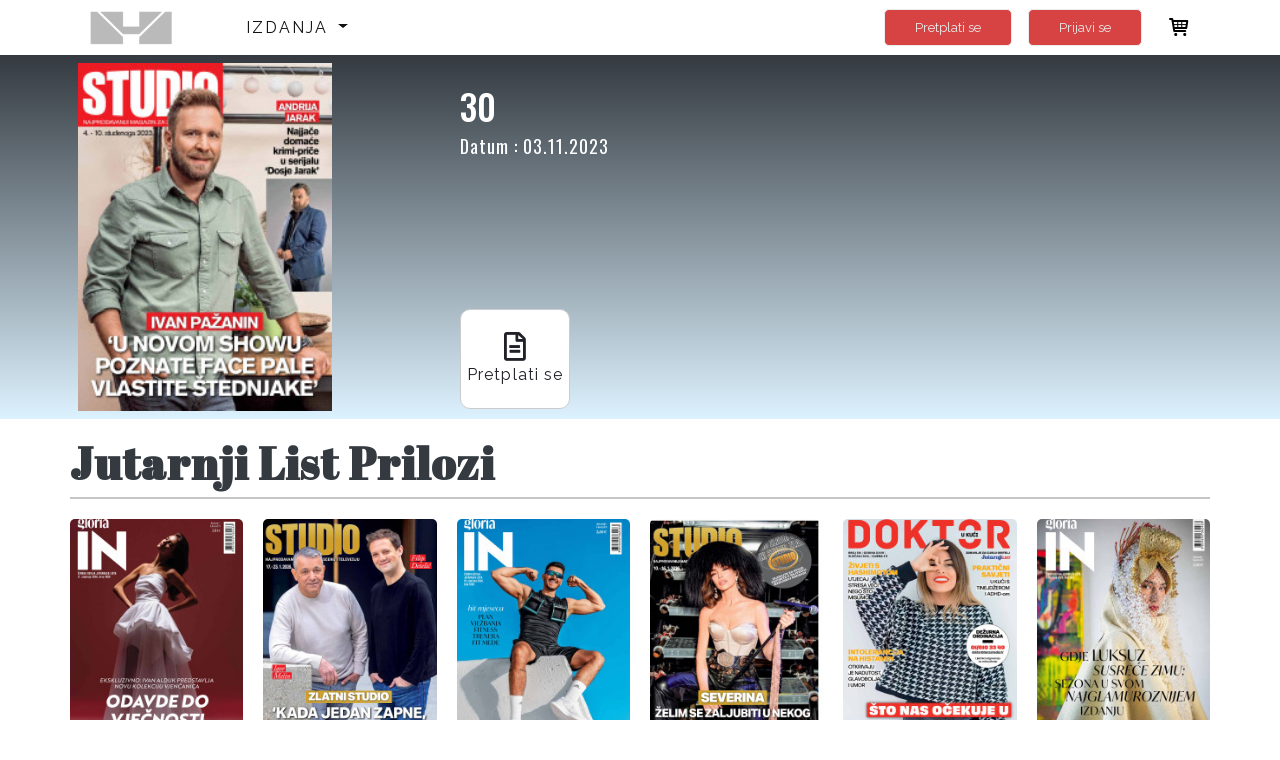

--- FILE ---
content_type: text/html; charset=UTF-8
request_url: https://online.jutarnji.hr/issue/25171/30
body_size: 5599
content:
<!DOCTYPE html>
<html lang="en">
<head>
    <!-- Required meta tags -->
    <meta charset="utf-8">
    <meta name="viewport" content="width=device-width, initial-scale=1, shrink-to-fit=no">
    <meta http-equiv="Content-Security-Policy" content="upgrade-insecure-requests">

    <!-- Google Tag Manager -->





    <!-- End Google Tag Manager -->
    <!-- vendor css -->
    <link href="https://online.jutarnji.hr/theme/hanzamedia/lib/fontawesome-free/css/all.min.css" rel="stylesheet">
   
    <link href="https://online.jutarnji.hr/theme/hanzamedia/lib/typicons.font/typicons.css" rel="stylesheet">
    <link href="https://online.jutarnji.hr/theme/hanzamedia/lib/owlcarousel/assets/owl.carousel.min.css" rel="stylesheet">
    <link rel="preconnect" href="https://fonts.gstatic.com">
    <link href="https://fonts.googleapis.com/css2?family=Oswald:wght@200;300;400;500;600;700&display=swap"
          rel="stylesheet">
    <link rel="preconnect" href="https://fonts.gstatic.com">
    <link href="https://fonts.googleapis.com/css2?family=Raleway:ital,wght@0,100;0,200;0,300;0,400;0,500;0,600;0,700;0,800;0,900;1,100;1,200;1,300;1,400;1,500;1,600;1,700;1,800;1,900&display=swap"
          rel="stylesheet">
    <link rel="preconnect" href="https://fonts.gstatic.com">
    <link href="https://fonts.googleapis.com/css2?family=Abril+Fatface&display=swap" rel="stylesheet">
    <link rel="apple-touch-icon" sizes="60x60" href="https://online.jutarnji.hr/instances/hanzamedia/favicon/apple-icon-60x60.png">

    <link rel="icon" type="image/png" sizes="36x36"
          href="https://online.jutarnji.hr/instances/hanzamedia/favicon/android-icon-36x36.png">
    <link rel="icon" type="image/png" sizes="16x16" href="https://online.jutarnji.hr/instances/hanzamedia/favicon/favicon-16x16.png">
 
    <link rel="shortcut icon" href="https://online.jutarnji.hr/instances/hanzamedia/favicon/favicon.ico">
    <meta name="msapplication-TileColor" content="#ffffff">
    <meta name="msapplication-TileImage" content="https://online.jutarnji.hr/instances/hanzamedia/favicon/ms-icon-70x70.png">
    <meta name="theme-color" content="#ffffff">
        <title>Jutarnji list prilozi - 30 </title>

    <!-- Theme CSS -->
    <link rel="stylesheet" href="https://cdnjs.cloudflare.com/ajax/libs/toastr.js/latest/toastr.min.css">
    <link rel="stylesheet" href="https://online.jutarnji.hr/theme/hanzamedia/css/main.css?v=46">
    <style>
        .card {
            margin-bottom: 1.5rem
        }

        .card {
            position: relative;
            display: -ms-flexbox;
            display: flex;
            -ms-flex-direction: column;
            flex-direction: column;
            min-width: 0;
            word-wrap: break-word;
            background-color: #fff;
        }

        .card-header:first-child {
            border-radius: calc(0.25rem - 1px) calc(0.25rem - 1px) 0 0
        }

        .card-header {
            padding: .75rem 1.25rem;
            margin-bottom: 0;
        }

        td {
            padding: 0 30px
        }
        #numberCart {
            display: none;
        }
        .mw-footer {
            display:block;
        }
        .mw-footer .contact {
            display: inline-block;
            text-transform: uppercase!important;
            color: #fff;
            font-weight: 600;
            font-size: 14px;
            margin: 5px 30px;
            letter-spacing: 2.1px;
        }
        .table th, .table td {
            font-size: 16px;
        }
    </style>

    <!-- Google tag (gtag.js) -->
    <script async src="https://www.googletagmanager.com/gtag/js?id=G-HBETEYQPVV"></script>
    <script>
        window.dataLayer = window.dataLayer || [];
        function gtag(){dataLayer.push(arguments);}
        gtag('js', new Date());
        gtag('config', 'G-HBETEYQPVV');
    </script>

<script type="text/javascript" class="flasher-js">(function() {    var rootScript = 'https://cdn.jsdelivr.net/npm/@flasher/flasher@1.3.2/dist/flasher.min.js';    var FLASHER_FLASH_BAG_PLACE_HOLDER = {};    var options = mergeOptions([], FLASHER_FLASH_BAG_PLACE_HOLDER);    function mergeOptions(first, second) {        return {            context: merge(first.context || {}, second.context || {}),            envelopes: merge(first.envelopes || [], second.envelopes || []),            options: merge(first.options || {}, second.options || {}),            scripts: merge(first.scripts || [], second.scripts || []),            styles: merge(first.styles || [], second.styles || []),        };    }    function merge(first, second) {        if (Array.isArray(first) && Array.isArray(second)) {            return first.concat(second).filter(function(item, index, array) {                return array.indexOf(item) === index;            });        }        return Object.assign({}, first, second);    }    function renderOptions(options) {        if(!window.hasOwnProperty('flasher')) {            console.error('Flasher is not loaded');            return;        }        requestAnimationFrame(function () {            window.flasher.render(options);        });    }    function render(options) {        if ('loading' !== document.readyState) {            renderOptions(options);            return;        }        document.addEventListener('DOMContentLoaded', function() {            renderOptions(options);        });    }    if (1 === document.querySelectorAll('script.flasher-js').length) {        document.addEventListener('flasher:render', function (event) {            render(event.detail);        });            }    if (window.hasOwnProperty('flasher') || !rootScript || document.querySelector('script[src="' + rootScript + '"]')) {        render(options);    } else {        var tag = document.createElement('script');        tag.setAttribute('src', rootScript);        tag.setAttribute('type', 'text/javascript');        tag.onload = function () {            render(options);        };        document.head.appendChild(tag);    }})();</script>
</head>
<body class="mw-home">
<!-- Google Tag Manager (noscript) -->


<!-- End Google Tag Manager (noscript) -->
<div class="bcg">
    <div class="mw-header container d-none d-md-block">
        <nav class="navbar navbar-expand-lg navbar-light">
            <a href="https://online.jutarnji.hr" class="mw-logo navbar-brand"><img
                        src="https://online.jutarnji.hr/instances/hanzamedia/logo-grey.png"
                        alt=""></a>
            <button class="navbar-toggler" type="button" data-toggle="collapse" data-target="#navbarSupportedContent"
                    aria-controls="navbarSupportedContent" aria-expanded="false"
                    aria-label="Toggle navigation">
                <span class="navbar-toggler-icon"></span>
            </button>

            <div class="collapse navbar-collapse" id="navbarSupportedContent">
                <ul class="navbar-nav mr-auto">
                    <li class="nav-item dropdown" id="click">
                        <a class="nav-link dropdown-toggle" style="text-transform: uppercase" href="#"
                           id="navbarDropdown" role="button" aria-haspopup="true" aria-expanded="false">
                            Izdanja
                        </a>
                        <div class="dropdown-menu" aria-labelledby="navbarDropdown" id="dropdown">
                                                            <a class="dropdown-item" href="https://online.jutarnji.hr/type/3">Jutarnji List</a>
                                                            <a class="dropdown-item" href="https://online.jutarnji.hr/type/13">Jutarnji list prilozi</a>
                                                            <a class="dropdown-item" href="https://online.jutarnji.hr/type/2">Slobodna Dalmacija</a>
                                                            <a class="dropdown-item" href="https://online.jutarnji.hr/type/18">Slobodna Dalmacija prilozi</a>
                                                            <a class="dropdown-item" href="https://online.jutarnji.hr/type/5">Sportske Novosti</a>
                                                            <a class="dropdown-item" href="https://online.jutarnji.hr/type/4">Gloria</a>
                                                            <a class="dropdown-item" href="https://online.jutarnji.hr/type/6">Globus</a>
                                                            <a class="dropdown-item" href="https://online.jutarnji.hr/type/14">Auto klub</a>
                                                            <a class="dropdown-item" href="https://online.jutarnji.hr/type/1">Otvoreno More</a>
                                                            <a class="dropdown-item" href="https://online.jutarnji.hr/type/17">Doktor u kući</a>
                                                            <a class="dropdown-item" href="https://online.jutarnji.hr/type/11">Dubrovački vjesnik</a>
                                                            <a class="dropdown-item" href="https://online.jutarnji.hr/type/16">Maslina</a>
                                                    </div>
                    </li>
                </ul>


            <!----
                <form class="form-inline my-2 my-lg-0" method="GET" action="https://online.jutarnji.hr/search">
                    <input class="form-control mr-sm-2" type="search" placeholder="Traži"
                           aria-label="Search" name="keyword">
                    <button class="btn my-2 my-sm-0" type="submit"><i class="fas fa-search"></i></button>
                </form>---->
            </div>


            <div class="d-none d-md-block">
                <a href="https://online.jutarnji.hr/subscriptions" class="ml-4 mr-2 btn btn-outline-indigo btn-rounded d-inline-block float-right pt-2 pb-2">Pretplati se</a>
            </div>
                            <a href="https://online.jutarnji.hr/login"
                   class="ml-2 mr-4 btn btn-outline-indigo btn-rounded d-inline-block float-right pt-2 pb-2">Prijavi se</a>
            
            <div class="mw-header-message">
                <a href="https://online.jutarnji.hr/cart"><i class="typcn typcn-shopping-cart" style="position:relative;"> <div id="numberCart" class="numberCart"></div></i></a>
            </div><!-- mw-header-message -->
        </nav>
    </div>
    <div class="mw-header container d-md-none bcg">
        <nav class="navbar navbar-expand-lg navbar-light">
            <a href="https://online.jutarnji.hr" class="mw-logo navbar-brand"><img
                        src="https://online.jutarnji.hr/instances/hanzamedia/logo-grey.png"
                        alt=""></a>
            <div class="mw-header-message">
                <a href="https://online.jutarnji.hr/cart"><i class="typcn typcn-shopping-cart" style="position:relative;"> <div id="numberCart" class="numberCart"></div></i></a>
            </div><!-- mw-header-message -->
            <button class="navbar-toggler" type="button" data-toggle="collapse" data-target="#navbarSupportedContent"
                    aria-controls="navbarSupportedContent" aria-expanded="false"
                    aria-label="Toggle navigation">
                <span class="navbar-toggler-icon"></span>
            </button>

            <div class="collapse navbar-collapse" id="navbarSupportedContent">
                                    <ul class="navbar-nav mr-auto">
                        <li class="nav-item">
                            <a href="https://online.jutarnji.hr/login"
                               class="ml-4 mr-4 nav-link pt-2 pb-2">Prijavi se</a>
                        </li>
                        <li class="nav-item">
                            <a href="https://online.jutarnji.hr/subscriptions"
                               class="ml-4 mr-2 nav-link pt-2 pb-2">Pretplati se</a>
                        </li>
                    </ul>
                
            </div>
        </nav>
    </div>
</div>


    <div class="mw-content mw-content-issue pt-0">
        <div class="mw-issue-wrapper">
            <div class="container">
                <div class="mw-content-body mw-issue">
                    <div class="row">
                        <div class="col-6 col-md-4">
                            <img class="img-fluid p-2" src="https://hanzamedia.mpanel.app/file/pdf/issues/25171/thumbnails/page-1.jpg"/>
                        </div>
                        <div class="col-6 col-md-8 py-4 text-white">
                            <div class="mw-issue-title-big">
                                30
                            </div>
                            <div class="mw-issue-info">
                                                                <div class="issue-date">Datum : 03.11.2023</div> <br>
                                                                </div>
                            <p class="mw-issue-description"></p>
                            <div class="mw-issue-buttons">

                                                            <!---- <button><a style="color: #212229;" href="https://online.jutarnji.hr/login"
                                           class="mw-add-to-cart"><i
                                                class="typcn typcn-star-outline"></i>Prijavi se </a></button>--->
                                <button><a style="color: #212229;"
                                           href="https://online.jutarnji.hr/subscriptionsByType/13"><i
                                                class="far fa-file-alt"></i>Pretplati se </a></button>

                            </div>
                        </div>
                    </div>
                </div>
            </div>
        </div>

        <div class="container mt-2">
            <div class="mw-content-body">
                <div class="container">
                    <div class="mw-content-body">


                                                                                                                                        <div class="mw-home-one-title">
                                    <div>
                                        <a href="https://online.jutarnji.hr/type/13">
                                            <h2 class="mw-home-title">Jutarnji list prilozi</h2>
                                        </a>
                                        <p class="mw-home-text"></p>
                                    </div>
                                </div><!-- mw-home-one-title -->


                                <div class="row row-sm">
                                                                                                                                                        <div class="col-6 col-lg-2">
                                            <div class="card">
                                                <a href="https://online.jutarnji.hr/issue/40133/1056"
                                                   class="text-center">
                                                    <img class="img-fluid"
                                                         style="height: 240px; width: 100%; border-radius: 5px;"
                                                         src="https://hanzamedia.mpanel.app/file/pdf/issues/40133/thumbnails/page-1.jpg" alt="Image">
                                                </a>
                                                <div class="card-footer px-0 text-center  latest-issue ">
                                                <!--- <span style="display: block"
                                                          class="issue-name">1056</span>
                                                                                                        <span>Posljednje izdanje</span>
                                            <br>
                                        ---->
                                                        <span class="issue-date">17.01.2026</span>
                                                        <br>
                                                        <div class="issue-price" style="display: flex;justify-content: center;flex-direction: column;">
                                                                                                                                                                                                                                                </div>
                                                </div>
                                            </div><!-- card -->
                                        </div><!-- col-6 -->
                                                                                                                    <div class="col-6 col-lg-2">
                                            <div class="card">
                                                <a href="https://online.jutarnji.hr/issue/40129/1083"
                                                   class="text-center">
                                                    <img class="img-fluid"
                                                         style="height: 240px; width: 100%; border-radius: 5px;"
                                                         src="https://hanzamedia.mpanel.app/file/pdf/issues/40129/thumbnails/page-1.jpg" alt="Image">
                                                </a>
                                                <div class="card-footer px-0 text-center ">
                                                <!--- <span style="display: block"
                                                          class="issue-name">1083</span>
                                                                                                        <span>Datum izlaska:</span>
                                            <br>
                                        ---->
                                                        <span class="issue-date">16.01.2026</span>
                                                        <br>
                                                        <div class="issue-price" style="display: flex;justify-content: center;flex-direction: column;">
                                                                                                                                                                                                                                                </div>
                                                </div>
                                            </div><!-- card -->
                                        </div><!-- col-6 -->
                                                                                                                    <div class="col-6 col-lg-2">
                                            <div class="card">
                                                <a href="https://online.jutarnji.hr/issue/40092/1055"
                                                   class="text-center">
                                                    <img class="img-fluid"
                                                         style="height: 240px; width: 100%; border-radius: 5px;"
                                                         src="https://hanzamedia.mpanel.app/file/pdf/issues/40092/thumbnails/page-1.jpg" alt="Image">
                                                </a>
                                                <div class="card-footer px-0 text-center ">
                                                <!--- <span style="display: block"
                                                          class="issue-name">1055</span>
                                                                                                        <span>Datum izlaska:</span>
                                            <br>
                                        ---->
                                                        <span class="issue-date">10.01.2026</span>
                                                        <br>
                                                        <div class="issue-price" style="display: flex;justify-content: center;flex-direction: column;">
                                                                                                                                                                                                                                                </div>
                                                </div>
                                            </div><!-- card -->
                                        </div><!-- col-6 -->
                                                                                                                    <div class="col-6 col-lg-2">
                                            <div class="card">
                                                <a href="https://online.jutarnji.hr/issue/40087/1082"
                                                   class="text-center">
                                                    <img class="img-fluid"
                                                         style="height: 240px; width: 100%; border-radius: 5px;"
                                                         src="https://hanzamedia.mpanel.app/file/pdf/issues/40087/thumbnails/page-1.jpg" alt="Image">
                                                </a>
                                                <div class="card-footer px-0 text-center ">
                                                <!--- <span style="display: block"
                                                          class="issue-name">1082</span>
                                                                                                        <span>Datum izlaska:</span>
                                            <br>
                                        ---->
                                                        <span class="issue-date">09.01.2026</span>
                                                        <br>
                                                        <div class="issue-price" style="display: flex;justify-content: center;flex-direction: column;">
                                                                                                                                                                                                                                                </div>
                                                </div>
                                            </div><!-- card -->
                                        </div><!-- col-6 -->
                                                                                                                    <div class="col-6 col-lg-2">
                                            <div class="card">
                                                <a href="https://online.jutarnji.hr/issue/40073/336"
                                                   class="text-center">
                                                    <img class="img-fluid"
                                                         style="height: 240px; width: 100%; border-radius: 5px;"
                                                         src="https://hanzamedia.mpanel.app/file/pdf/issues/40073/thumbnails/page-1.jpg" alt="Image">
                                                </a>
                                                <div class="card-footer px-0 text-center ">
                                                <!--- <span style="display: block"
                                                          class="issue-name">336</span>
                                                                                                        <span>Datum izlaska:</span>
                                            <br>
                                        ---->
                                                        <span class="issue-date">08.01.2026</span>
                                                        <br>
                                                        <div class="issue-price" style="display: flex;justify-content: center;flex-direction: column;">
                                                                                                                                                                                                                                                </div>
                                                </div>
                                            </div><!-- card -->
                                        </div><!-- col-6 -->
                                                                                                                    <div class="col-6 col-lg-2">
                                            <div class="card">
                                                <a href="https://online.jutarnji.hr/issue/40051/1054"
                                                   class="text-center">
                                                    <img class="img-fluid"
                                                         style="height: 240px; width: 100%; border-radius: 5px;"
                                                         src="https://hanzamedia.mpanel.app/file/pdf/issues/40051/thumbnails/page-1.jpg" alt="Image">
                                                </a>
                                                <div class="card-footer px-0 text-center ">
                                                <!--- <span style="display: block"
                                                          class="issue-name">1054</span>
                                                                                                        <span>Datum izlaska:</span>
                                            <br>
                                        ---->
                                                        <span class="issue-date">03.01.2026</span>
                                                        <br>
                                                        <div class="issue-price" style="display: flex;justify-content: center;flex-direction: column;">
                                                                                                                                                                                                                                                </div>
                                                </div>
                                            </div><!-- card -->
                                        </div><!-- col-6 -->
                                                                    </div>
                                                                                                                                                                                                                                                                                                                                                                                                                                                                                                                                                                                                                </div><!-- mw-content-body -->
                </div>

                
                
                
                
                
                


                
                
                
                
                
                
                
                
                
                
                
                
                
                
                
                
            </div><!-- mw-content-body -->
        </div>
    </div>

<div class="mw-footer">
    <div class="container">
        <div class="footer">
            <div class="footer-text">
                <h3 class="footer-title">
                    Povežimo se
                </h3>
                <!--    <p class="footer-description">
                        Juntas suman 11 millones de seguidores en Instagram con los que conectan a diario. Hablan su
                        lenguaje: una jerga con sus propios usos y protocolos, indispensables para enamorar a los más
                    </p>--->
            </div>
            <div class="social">
                <span><i class="fab fa-twitter"></i></span>
                <span><i class="fab fa-linkedin-in"></i></span>
                <span><i class="fab fa-instagram"></i></span>
            </div>
            <div class="footer-links">
                <a href="https://online.jutarnji.hr/page/terms">Opći uvjeti</a>
                <a href="https://www.jutarnji.hr/web-static/politika-zastite-privatnosti-15057226">POLITIKA ZAŠTITE PRIVATNOSTI</a>
                <div class="contact">
                    Kontaktirajte nas na <br>
                    <span><a href="/cdn-cgi/l/email-protection#35454750414559544154755d545b4f545850515c541b5d470a4640575f505641087d545b4f54157850515c541550185e5c5a465e157e5a5b41545e41"><span class="__cf_email__" data-cfemail="2e5e5c4b5a5e424f5a4f6e464f40544f434b4a474f00465c">[email&#160;protected]</span></a></span> <br>
                    <span>ili na tel. 01/2255 374</span>
                </div>
            <!--- <span class="footer-divider"></span>
                    <a href="https://online.jutarnji.hr/page/privacy-policy">Politika privatnosti</a>
                    <span class="footer-divider"> </span>
                    <a href="https://online.jutarnji.hr/page/about-us">O nama</a>---->

                <a href="https://play.google.com/store/apps/details?id=io.mediaworks.android.hanzaMedia&hl=en&gl=US"
                   class="google-play"><img src="https://online.jutarnji.hr/instances/hanzamedia/google-play.png" alt="" loading="lazy"></a>
                <a href="https://apps.apple.com/hr/app/hanzamedia-e-kiosk/id1211745980"><img
                            src="https://online.jutarnji.hr/instances/hanzamedia/app-store.png" alt="" loading="lazy"></a>
            </div>
        </div>
        <a href="https://online.jutarnji.hr" class="mw-logo navbar-brand"><img
                    src="https://online.jutarnji.hr/instances/hanzamedia/logo-grey.png"
                    alt="" loading="lazy"></a>

        <p style="color:white; margin-top: 10px; text-align: center;">Copyright 2020 Hanza Media. All rights
            reserved.</p>
    </div><!-- container -->
</div><!-- mw-footer -->


<script data-cfasync="false" src="/cdn-cgi/scripts/5c5dd728/cloudflare-static/email-decode.min.js"></script><script src="https://online.jutarnji.hr/theme/hanzamedia/lib/jquery/jquery.min.js"></script>
<script src="https://online.jutarnji.hr/theme/hanzamedia/lib/bootstrap/js/bootstrap.bundle.min.js"></script>
<script src="https://online.jutarnji.hr/theme/hanzamedia/js/app.js"></script>

<script src="https://cdnjs.cloudflare.com/ajax/libs/toastr.js/latest/toastr.min.js"></script>
    

<script src="https://online.jutarnji.hr/theme/hanzamedia/lib/owlcarousel/owl.carousel.min.js"></script>
<script>

    $('.owl-carousel').owlCarousel({
        loop: true,
        margin: 10,
        nav: true,
        responsive: {
            0: {
                items: 1
            }
        }
    })

    $.ajaxSetup({
        headers: {
            'X-CSRF-TOKEN': $('meta[name="csrf-token"]').attr('content')
        }
    });

    let number = localStorage.getItem('numberInCart');
    if (number < 1){
        $(".numberCart").hide();
    }else{
        $(".numberCart").show();
        $(".numberCart").html(number);
    }

    $('.mw-add-to-cart').click(function () {
        $.ajax({
            type: 'GET',
            url: 'https://online.jutarnji.hr/cart/add',
            data: {
                id: $(this).data('id'),
                type: $(this).data('type'),

            },
            success: function (response) {
                console.log(response);
                let cart = response.cart
                let br = 0;
                for (let cartElement of Object.keys(cart)) {
                    br++
                }
                localStorage.setItem('numberInCart', br);
                let number = localStorage.getItem('numberInCart');
                if (number < 1){
                    $("#numberCart").hide();
                }else{
                    $("#numberCart").show();
                    $("#numberCart").html(number);
                }
                if (response.success == true) {
                    toastr.success(response.msg);
                } else if (response.info == true) {
                    toastr.info(response.msg);
                } else if (response.warning == true) {
                    toastr.warning(response.msg);
                } else if (response.error == true) {
                    toastr.error(response.msg);
                }
            }
        });
    });

    $('.mw-remove-from-cart').click(function () {
        var tr = $(this).closest('tr');

        $.ajax({
            type: 'GET',
            url: 'https://online.jutarnji.hr/cart/remove',
            data: {
                id: $(this).data('id')
            },
            success: function (response) {
                if (response.success == true) {
                    toastr.success(response.msg);
                    let cart = response.cart
                    // console.log(typeof cart)
                    let br = 0;
                    for (let cartElement of Object.keys(cart)) {
                        br++
                    }
                    localStorage.setItem('numberInCart', br);
                    let number = localStorage.getItem('numberInCart');
                    if (number < 1){
                        $(".numberCart").hide();
                    }else{
                        $(".numberCart").show();
                        $(".numberCart").html(number);
                    }
                } else if (response.info == true) {
                    toastr.info(response.msg);
                    tr.remove();
                    let cart = response.cart
                    console.log(cart)
                    let br = 0;
                    for (let cartElement of Object.keys(cart)) {
                        br++
                    }
                    localStorage.setItem('numberInCart', br);
                    let number = localStorage.getItem('numberInCart');
                    if (number < 1){
                        $(".numberCart").hide();
                    }else{
                        $(".numberCart").show();
                        $(".numberCart").html(number);
                    }
                    calculatePrice("#cart");
                } else if (response.warning == true) {
                    toastr.warning(response.msg);
                } else if (response.error == true) {
                    toastr.error(response.msg);
                }
            },
            error: function (xhr, ajaxOptions, thrownError) {
                toastr.error(xhr.status);
                toastr.error(thrownError);
            }
        });
    })


    function calculatePrice(id) {
        var totalPrice = 0;
        $(id + " > tbody > tr").each(function () {
            totalPrice += Number($(this).find('.price').text());
        });
        // Zaokružujemo na 2 decimale
         totalPrice = Math.round((totalPrice + Number.EPSILON) * 100) / 100;

        $(".sumPrice").text(totalPrice * 0.8);

        $(".sumVat").text(totalPrice * 0.2);
        $(".totalPrice").text(totalPrice.toFixed(2));

        var totalPriceEur = 0;
        $(id + " > tbody > tr").each(function () {
            console.log(Number($(this).find('.priceEur').text()));
            totalPriceEur += Number($(this).find('.priceEur').text());
        });
       
        var roundedPriceEur = Math.round((totalPriceEur + Number.EPSILON) * 100) / 100
     
        $(".totalPriceEur").text(roundedPriceEur);

    }


    $("#click").click(function () {
        $("#dropdown").toggle("slow");
    });


</script>
</body>
</html>


--- FILE ---
content_type: text/css
request_url: https://online.jutarnji.hr/theme/hanzamedia/css/main.css?v=46
body_size: 48481
content:
@charset "UTF-8";
/* ############### FONTS IMPORT ############### */
@import url("https://fonts.googleapis.com/css?family=Roboto:300,400,500,700,900");
@import url("https://fonts.googleapis.com/css?family=Poppins:400,500,600,700");
@import url("https://fonts.googleapis.com/css2?family=Open+Sans:ital,wght@0,300;0,400;0,600;0,700;0,800;1,300;1,400;1,600;1,700;1,800&display=swap");
@import url("https://fonts.googleapis.com/css?family=Archivo:400,500,600,700");
/* ############### BOOTSTRAP FRAMEWORK ############### */
/*!
 * Bootstrap v4.4.1 (https://getbootstrap.com/)
 * Copyright 2011-2019 The Bootstrap Authors
 * Copyright 2011-2019 Twitter, Inc.
 * Licensed under MIT (https://github.com/twbs/bootstrap/blob/master/LICENSE)
 */
:root {
    --blue: #007bff;
    --indigo: #6610f2;
    --purple: #6f42c1;
    --pink: #f10075;
    --red: #dc3545;
    --orange: #fd7e14;
    --yellow: #ffc107;
    --green: #3bb001;
    --teal: #00cccc;
    --cyan: #17a2b8;
    --white: #fff;
    --gray: #70737c;
    --gray-dark: #343640;
    --primary: #007bff;
    --secondary: #70737c;
    --success: #3bb001;
    --info: #17a2b8;
    --warning: #ffc107;
    --danger: #dc3545;
    --light: #f8f9fa;
    --dark: #343640;
    --breakpoint-xs: 0;
    --breakpoint-sm: 576px;
    --breakpoint-md: 768px;
    --breakpoint-lg: 992px;
    --breakpoint-xl: 1200px;
    font-family: 'Open Sans', sans-serif;
}

*,
*::before,
*::after {
    box-sizing: border-box;
}

html {
    font-family: 'Raleway', sans-serif;
    line-height: 1.15;
    -webkit-text-size-adjust: 100%;
    -webkit-tap-highlight-color: rgba(0, 0, 0, 0);
}

article, aside, figcaption, figure, footer, header, hgroup, main, nav, section {
    display: block;
}

body {
    margin: 0;
    font-family: 'Raleway', sans-serif;
    font-size: 0.8125rem;
    font-weight: 400;
    line-height: 1.5;
    color: #494c57;
    text-align: left;
    background-color: #fff;
}

[tabindex="-1"]:focus:not(:focus-visible) {
    outline: 0 !important;
}

hr {
    box-sizing: content-box;
    height: 0;
    overflow: visible;
}

.footer-divider {
    border-left: 1px solid #fef4eb;
    margin-left: 10px;
    margin-right: 10px;
    height: 50px;
}
.toast-top-right{
    top: 48px !important;
}

.numberCart {
    position: absolute;
    top: -3px;
    color: #fff;
    font-size: 12px;
    display: flex;
    right: -6px;
    width: 15px;
    height: 15px;
    padding: 2px 5px;
    background: #C0262B;
    border-radius: 50%;
    align-items: center;
    place-content: center;
    font-style: normal;
}

h1, h2, h3, h4, h5, h6 {
    margin-top: 0;
    margin-bottom: 0.5rem;
}

p {
    margin-top: 0;
    margin-bottom: 1rem;
}

abbr[title],
abbr[data-original-title] {
    text-decoration: underline;
    text-decoration: underline dotted;
    cursor: help;
    border-bottom: 0;
    text-decoration-skip-ink: none;
}

address {
    margin-bottom: 1rem;
    font-style: normal;
    line-height: inherit;
}

ol,
ul,
dl {
    margin-top: 0;
    margin-bottom: 1rem;
}

ol ol,
ul ul,
ol ul,
ul ol {
    margin-bottom: 0;
}

dt {
    font-weight: 700;
}

dd {
    margin-bottom: 0.5rem;
    margin-left: 0;
}

blockquote {
    margin: 0 0 1rem;
}

b,
strong {
    font-weight: bolder;
}

small {
    font-size: 80%;
}

sub,
sup {
    position: relative;
    font-size: 75%;
    line-height: 0;
    vertical-align: baseline;
}

sub {
    bottom: -0.25em;
}

sup {
    top: -0.5em;
}

a {
    color: #212229;
    text-decoration: none;
    background-color: transparent;
}

a:hover {
    color: #212229;
    text-decoration: none;
}

a:not([href]) {
    color: inherit;
    text-decoration: none;
}

a:not([href]):hover {
    color: inherit;
    text-decoration: none;
}

pre,
code,
kbd,
samp {
    font-family: 'Open Sans', sans-serif;
    font-size: 1em;
}

pre {
    margin-top: 0;
    margin-bottom: 1rem;
    overflow: auto;
}

figure {
    margin: 0 0 1rem;
}

img {
    vertical-align: middle;
    border-style: none;
}

svg {
    overflow: hidden;
    vertical-align: middle;
}

table {
    border-collapse: collapse;
}

caption {
    padding-top: 0.75rem;
    padding-bottom: 0.75rem;
    color: #70737c;
    text-align: left;
    caption-side: bottom;
}

th {
    text-align: inherit;
}

label {
    display: inline-block;
    margin-bottom: 0.5rem;
}

button {
    border-radius: 0;
}

button:focus {
    outline: 1px dotted;
    outline: 5px auto -webkit-focus-ring-color;
}

input,
button,
select,
optgroup,
textarea {
    margin: 0;
    font-family: 'Raleway', sans-serif;
    font-size: inherit;
    line-height: inherit;
    letter-spacing: 1.10px;
}

button,
input {
    overflow: visible;
}

button,
select {
    text-transform: none;
}

select {
    word-wrap: normal;
}

button,
[type=button],
[type=reset],
[type=submit] {
    -webkit-appearance: button;
}

button:not(:disabled),
[type=button]:not(:disabled),
[type=reset]:not(:disabled),
[type=submit]:not(:disabled) {
    cursor: pointer;
}

button::-moz-focus-inner,
[type=button]::-moz-focus-inner,
[type=reset]::-moz-focus-inner,
[type=submit]::-moz-focus-inner {
    padding: 0;
    border-style: none;
}

input[type=radio],
input[type=checkbox] {
    box-sizing: border-box;
    padding: 0;
}

input[type=date],
input[type=time],
input[type=datetime-local],
input[type=month] {
    -webkit-appearance: listbox;
}

textarea {
    overflow: auto;
    resize: vertical;
}

fieldset {
    min-width: 0;
    padding: 0;
    margin: 0;
    border: 0;
}

legend {
    display: block;
    width: 100%;
    max-width: 100%;
    padding: 0;
    margin-bottom: 0.5rem;
    font-size: 1.5rem;
    line-height: inherit;
    color: inherit;
    white-space: normal;
}

progress {
    vertical-align: baseline;
}

[type=number]::-webkit-inner-spin-button,
[type=number]::-webkit-outer-spin-button {
    height: auto;
}

[type=search] {
    outline-offset: -2px;
    -webkit-appearance: none;
}

[type=search]::-webkit-search-decoration {
    -webkit-appearance: none;
}

::-webkit-file-upload-button {
    font: inherit;
    -webkit-appearance: button;
}

output {
    display: inline-block;
}

summary {
    display: list-item;
    cursor: pointer;
}

template {
    display: none;
}

[hidden] {
    display: none !important;
}

h1, h2, h3, h4, h5, h6,
.h1, .h2, .h3, .h4, .h5, .h6 {
    margin-bottom: 0.5rem;
    font-weight: 500;
    line-height: 1.2;
}

h1, .h1 {
    font-size: 2.03125rem;
}

h2, .h2 {
    font-size: 1.625rem;
}

h3, .h3 {
    font-size: 1.421875rem;
}

h4, .h4 {
    font-size: 1.21875rem;
}

h5, .h5 {
    font-size: 1.015625rem;
}

h6, .h6 {
    font-size: 0.8125rem;
}

.lead {
    font-size: 1.015625rem;
    font-weight: 300;
}

.display-1 {
    font-size: 6rem;
    font-weight: 300;
    line-height: 1.2;
}

.display-2 {
    font-size: 5.5rem;
    font-weight: 300;
    line-height: 1.2;
}

.display-3 {
    font-size: 4.5rem;
    font-weight: 300;
    line-height: 1.2;
}

.display-4 {
    font-size: 3.5rem;
    font-weight: 300;
    line-height: 1.2;
}

hr {
    margin-top: 1rem;
    margin-bottom: 1rem;
    border: 0;
    border-top: 1px solid rgba(0, 0, 0, 0.1);
}

small,
.small {
    font-size: 80%;
    font-weight: 400;
}

mark,
.mark {
    padding: 0.2em;
    background-color: #fcf8e3;
}

.list-unstyled {
    padding-left: 0;
    list-style: none;
}

.list-inline {
    padding-left: 0;
    list-style: none;
}

.list-inline-item {
    display: inline-block;
}

.list-inline-item:not(:last-child) {
    margin-right: 0.5rem;
}

.initialism {
    font-size: 90%;
    text-transform: uppercase;
}

.blockquote {
    margin-bottom: 1rem;
    font-size: 1.015625rem;
}

.blockquote-footer {
    display: block;
    font-size: 80%;
    color: #70737c;
}

.blockquote-footer::before {
    content: "— ";
}

.img-fluid {
    max-width: 100%;
    height: auto;
}

.img-thumbnail {
    padding: 0.25rem;
    background-color: #fff;
    border: 1px solid #dee2e6;
    border-radius: 3px;
    max-width: 100%;
    height: auto;
}

.figure {
    display: inline-block;
}

.figure-img {
    margin-bottom: 0.5rem;
    line-height: 1;
}

.figure-caption {
    font-size: 90%;
    color: #70737c;
}

code {
    font-size: 87.5%;
    color: #f10075;
    word-wrap: break-word;
}

a > code {
    color: inherit;
}

kbd {
    padding: 0.2rem 0.4rem;
    font-size: 87.5%;
    color: #fff;
    background-color: #212229;
    border-radius: 0.2rem;
}

kbd kbd {
    padding: 0;
    font-size: 100%;
    font-weight: 700;
}

pre {
    display: block;
    font-size: 87.5%;
    color: #212229;
}

pre code {
    font-size: inherit;
    color: inherit;
    word-break: normal;
}

.pre-scrollable {
    max-height: 340px;
    overflow-y: scroll;
}

.container {
    width: 100%;
    padding-right: 15px;
    padding-left: 15px;
    margin-right: auto;
    margin-left: auto;
}

@media (min-width: 576px) {
    .container {
        max-width: 540px;
    }
}

@media (min-width: 768px) {
    .container {
        max-width: 720px;
    }
}

@media (min-width: 992px) {
    .container {
        max-width: 960px;
    }
}

@media (min-width: 1200px) {
    .container {
        max-width: 1140px;
    }
}

.container-fluid, .container-xl, .container-lg, .container-md, .container-sm {
    width: 100%;
    padding-right: 15px;
    padding-left: 15px;
    margin-right: auto;
    margin-left: auto;
}

@media (min-width: 576px) {
    .container-sm, .container {
        max-width: 540px;
    }
}

@media (min-width: 768px) {
    .container-md, .container-sm, .container {
        max-width: 720px;
    }
}

@media (min-width: 992px) {
    .container-lg, .container-md, .container-sm, .container {
        max-width: 960px;
    }
}

@media (min-width: 1200px) {
    .container-xl, .container-lg, .container-md, .container-sm, .container {
        max-width: 1140px;
    }
}

.row {
    display: flex;
    flex-wrap: wrap;
    margin-right: -15px;
    margin-left: -15px;
}

.no-gutters {
    margin-right: 0;
    margin-left: 0;
}

.no-gutters > .col,
.no-gutters > [class*=col-] {
    padding-right: 0;
    padding-left: 0;
}

.col-xl,
.col-xl-auto, .col-xl-12, .col-xl-11, .col-xl-10, .col-xl-9, .col-xl-8, .col-xl-7, .col-xl-6, .col-xl-5, .col-xl-4, .col-xl-3, .col-xl-2, .col-xl-1, .col-lg,
.col-lg-auto, .col-lg-12, .col-lg-11, .col-lg-10, .col-lg-9, .col-lg-8, .col-lg-7, .col-lg-6, .col-lg-5, .col-lg-4, .col-lg-3, .col-lg-2, .col-lg-1, .col-md,
.col-md-auto, .col-md-12, .col-md-11, .col-md-10, .col-md-9, .col-md-8, .col-md-7, .col-md-6, .col-md-5, .col-md-4, .col-md-3, .col-md-2, .col-md-1, .col-sm,
.col-sm-auto, .col-sm-12, .col-sm-11, .col-sm-10, .col-sm-9, .col-sm-8, .col-sm-7, .col-sm-6, .col-sm-5, .col-sm-4, .col-sm-3, .col-sm-2, .col-sm-1, .col,
.col-auto, .col-12, .col-11, .col-10, .col-9, .col-8, .col-7, .col-6, .col-5, .col-4, .col-3, .col-2, .col-1 {
    position: relative;
    width: 100%;
    padding-right: 15px;
    padding-left: 15px;
}

.col {
    flex-basis: 0;
    flex-grow: 1;
    max-width: 100%;
}

.row-cols-1 > * {
    flex: 0 0 100%;
    max-width: 100%;
}

.row-cols-2 > * {
    flex: 0 0 50%;
    max-width: 50%;
}

.row-cols-3 > * {
    flex: 0 0 33.3333333333%;
    max-width: 33.3333333333%;
}

.row-cols-4 > * {
    flex: 0 0 25%;
    max-width: 25%;
}

.row-cols-5 > * {
    flex: 0 0 20%;
    max-width: 20%;
}

.row-cols-6 > * {
    flex: 0 0 16.6666666667%;
    max-width: 16.6666666667%;
}

.col-auto {
    flex: 0 0 auto;
    width: auto;
    max-width: 100%;
}

.col-1 {
    flex: 0 0 8.3333333333%;
    max-width: 8.3333333333%;
}

.col-2 {
    flex: 0 0 16.6666666667%;
    max-width: 16.6666666667%;
}

.col-3 {
    flex: 0 0 25%;
    max-width: 25%;
}

.col-4 {
    flex: 0 0 33.3333333333%;
    max-width: 33.3333333333%;
}

.col-5 {
    flex: 0 0 41.6666666667%;
    max-width: 41.6666666667%;
}

.col-6 {
    flex: 0 0 50%;
    max-width: 50%;
}

.col-7 {
    flex: 0 0 58.3333333333%;
    max-width: 58.3333333333%;
}

.col-8 {
    flex: 0 0 66.6666666667%;
    max-width: 66.6666666667%;
}

.col-9 {
    flex: 0 0 75%;
    max-width: 75%;
}

.col-10 {
    flex: 0 0 83.3333333333%;
    max-width: 83.3333333333%;
}

.col-11 {
    flex: 0 0 91.6666666667%;
    max-width: 91.6666666667%;
}

.col-12 {
    flex: 0 0 100%;
    max-width: 100%;
}

.order-first {
    order: -1;
}

.order-last {
    order: 13;
}

.order-0 {
    order: 0;
}

.order-1 {
    order: 1;
}

.order-2 {
    order: 2;
}

.order-3 {
    order: 3;
}

.order-4 {
    order: 4;
}

.order-5 {
    order: 5;
}

.order-6 {
    order: 6;
}

.order-7 {
    order: 7;
}

.order-8 {
    order: 8;
}

.order-9 {
    order: 9;
}

.order-10 {
    order: 10;
}

.order-11 {
    order: 11;
}

.order-12 {
    order: 12;
}

.offset-1 {
    margin-left: 8.3333333333%;
}

.offset-2 {
    margin-left: 16.6666666667%;
}

.offset-3 {
    margin-left: 25%;
}

.offset-4 {
    margin-left: 33.3333333333%;
}

.offset-5 {
    margin-left: 41.6666666667%;
}

.offset-6 {
    margin-left: 50%;
}

.offset-7 {
    margin-left: 58.3333333333%;
}

.offset-8 {
    margin-left: 66.6666666667%;
}

.offset-9 {
    margin-left: 75%;
}

.offset-10 {
    margin-left: 83.3333333333%;
}

.offset-11 {
    margin-left: 91.6666666667%;
}

@media (min-width: 576px) {
    .col-sm {
        flex-basis: 0;
        flex-grow: 1;
        max-width: 100%;
    }

    .row-cols-sm-1 > * {
        flex: 0 0 100%;
        max-width: 100%;
    }

    .row-cols-sm-2 > * {
        flex: 0 0 50%;
        max-width: 50%;
    }

    .row-cols-sm-3 > * {
        flex: 0 0 33.3333333333%;
        max-width: 33.3333333333%;
    }

    .row-cols-sm-4 > * {
        flex: 0 0 25%;
        max-width: 25%;
    }

    .row-cols-sm-5 > * {
        flex: 0 0 20%;
        max-width: 20%;
    }

    .row-cols-sm-6 > * {
        flex: 0 0 16.6666666667%;
        max-width: 16.6666666667%;
    }

    .col-sm-auto {
        flex: 0 0 auto;
        width: auto;
        max-width: 100%;
    }

    .col-sm-1 {
        flex: 0 0 8.3333333333%;
        max-width: 8.3333333333%;
    }

    .col-sm-2 {
        flex: 0 0 16.6666666667%;
        max-width: 16.6666666667%;
    }

    .col-sm-3 {
        flex: 0 0 25%;
        max-width: 25%;
    }

    .col-sm-4 {
        flex: 0 0 33.3333333333%;
        max-width: 33.3333333333%;
    }

    .col-sm-5 {
        flex: 0 0 41.6666666667%;
        max-width: 41.6666666667%;
    }

    .col-sm-6 {
        flex: 0 0 50%;
        max-width: 50%;
    }

    .col-sm-7 {
        flex: 0 0 58.3333333333%;
        max-width: 58.3333333333%;
    }

    .col-sm-8 {
        flex: 0 0 66.6666666667%;
        max-width: 66.6666666667%;
    }

    .col-sm-9 {
        flex: 0 0 75%;
        max-width: 75%;
    }

    .col-sm-10 {
        flex: 0 0 83.3333333333%;
        max-width: 83.3333333333%;
    }

    .col-sm-11 {
        flex: 0 0 91.6666666667%;
        max-width: 91.6666666667%;
    }

    .col-sm-12 {
        flex: 0 0 100%;
        max-width: 100%;
    }

    .order-sm-first {
        order: -1;
    }

    .order-sm-last {
        order: 13;
    }

    .order-sm-0 {
        order: 0;
    }

    .order-sm-1 {
        order: 1;
    }

    .order-sm-2 {
        order: 2;
    }

    .order-sm-3 {
        order: 3;
    }

    .order-sm-4 {
        order: 4;
    }

    .order-sm-5 {
        order: 5;
    }

    .order-sm-6 {
        order: 6;
    }

    .order-sm-7 {
        order: 7;
    }

    .order-sm-8 {
        order: 8;
    }

    .order-sm-9 {
        order: 9;
    }

    .order-sm-10 {
        order: 10;
    }

    .order-sm-11 {
        order: 11;
    }

    .order-sm-12 {
        order: 12;
    }

    .offset-sm-0 {
        margin-left: 0;
    }

    .offset-sm-1 {
        margin-left: 8.3333333333%;
    }

    .offset-sm-2 {
        margin-left: 16.6666666667%;
    }

    .offset-sm-3 {
        margin-left: 25%;
    }

    .offset-sm-4 {
        margin-left: 33.3333333333%;
    }

    .offset-sm-5 {
        margin-left: 41.6666666667%;
    }

    .offset-sm-6 {
        margin-left: 50%;
    }

    .offset-sm-7 {
        margin-left: 58.3333333333%;
    }

    .offset-sm-8 {
        margin-left: 66.6666666667%;
    }

    .offset-sm-9 {
        margin-left: 75%;
    }

    .offset-sm-10 {
        margin-left: 83.3333333333%;
    }

    .offset-sm-11 {
        margin-left: 91.6666666667%;
    }
}

@media (min-width: 768px) {

    .col-md {
        flex-basis: 0;
        flex-grow: 1;
        max-width: 100%;
    }

    .row-cols-md-1 > * {
        flex: 0 0 100%;
        max-width: 100%;
    }

    .row-cols-md-2 > * {
        flex: 0 0 50%;
        max-width: 50%;
    }

    .row-cols-md-3 > * {
        flex: 0 0 33.3333333333%;
        max-width: 33.3333333333%;
    }

    .row-cols-md-4 > * {
        flex: 0 0 25%;
        max-width: 25%;
    }

    .row-cols-md-5 > * {
        flex: 0 0 20%;
        max-width: 20%;
    }

    .row-cols-md-6 > * {
        flex: 0 0 16.6666666667%;
        max-width: 16.6666666667%;
    }

    .col-md-auto {
        flex: 0 0 auto;
        width: auto;
        max-width: 100%;
    }

    .col-md-1 {
        flex: 0 0 8.3333333333%;
        max-width: 8.3333333333%;
    }

    .col-md-2 {
        flex: 0 0 16.6666666667%;
        max-width: 16.6666666667%;
    }

    .col-md-3 {
        flex: 0 0 25%;
        max-width: 25%;
    }

    .col-md-4 {
        flex: 0 0 33.3333333333%;
        max-width: 33.3333333333%;
    }

    .col-md-5 {
        flex: 0 0 41.6666666667%;
        max-width: 41.6666666667%;
    }

    .col-md-6 {
        flex: 0 0 50%;
        max-width: 50%;
    }

    .col-md-7 {
        flex: 0 0 58.3333333333%;
        max-width: 58.3333333333%;
    }

    .col-md-8 {
        flex: 0 0 66.6666666667%;
        max-width: 66.6666666667%;
    }

    .col-md-9 {
        flex: 0 0 75%;
        max-width: 75%;
    }

    .col-md-10 {
        flex: 0 0 83.3333333333%;
        max-width: 83.3333333333%;
    }

    .col-md-11 {
        flex: 0 0 91.6666666667%;
        max-width: 91.6666666667%;
    }

    .col-md-12 {
        flex: 0 0 100%;
        max-width: 100%;
    }

    .order-md-first {
        order: -1;
    }

    .order-md-last {
        order: 13;
    }

    .order-md-0 {
        order: 0;
    }

    .order-md-1 {
        order: 1;
    }

    .order-md-2 {
        order: 2;
    }

    .order-md-3 {
        order: 3;
    }

    .order-md-4 {
        order: 4;
    }

    .order-md-5 {
        order: 5;
    }

    .order-md-6 {
        order: 6;
    }

    .order-md-7 {
        order: 7;
    }

    .order-md-8 {
        order: 8;
    }

    .order-md-9 {
        order: 9;
    }

    .order-md-10 {
        order: 10;
    }

    .order-md-11 {
        order: 11;
    }

    .order-md-12 {
        order: 12;
    }

    .offset-md-0 {
        margin-left: 0;
    }

    .offset-md-1 {
        margin-left: 8.3333333333%;
    }

    .offset-md-2 {
        margin-left: 16.6666666667%;
    }

    .offset-md-3 {
        margin-left: 25%;
    }

    .offset-md-4 {
        margin-left: 33.3333333333%;
    }

    .offset-md-5 {
        margin-left: 41.6666666667%;
    }

    .offset-md-6 {
        margin-left: 50%;
    }

    .offset-md-7 {
        margin-left: 58.3333333333%;
    }

    .offset-md-8 {
        margin-left: 66.6666666667%;
    }

    .offset-md-9 {
        margin-left: 75%;
    }

    .offset-md-10 {
        margin-left: 83.3333333333%;
    }

    .offset-md-11 {
        margin-left: 91.6666666667%;
    }
}

@media (min-width: 992px) {
    .col-lg {
        flex-basis: 0;
        flex-grow: 1;
        max-width: 100%;
    }

    .row-cols-lg-1 > * {
        flex: 0 0 100%;
        max-width: 100%;
    }

    .row-cols-lg-2 > * {
        flex: 0 0 50%;
        max-width: 50%;
    }

    .row-cols-lg-3 > * {
        flex: 0 0 33.3333333333%;
        max-width: 33.3333333333%;
    }

    .row-cols-lg-4 > * {
        flex: 0 0 25%;
        max-width: 25%;
    }

    .row-cols-lg-5 > * {
        flex: 0 0 20%;
        max-width: 20%;
    }

    .row-cols-lg-6 > * {
        flex: 0 0 16.6666666667%;
        max-width: 16.6666666667%;
    }

    .col-lg-auto {
        flex: 0 0 auto;
        width: auto;
        max-width: 100%;
    }

    .col-lg-1 {
        flex: 0 0 8.3333333333%;
        max-width: 8.3333333333%;
    }

    .col-lg-2 {
        flex: 0 0 16.6666666667%;
        max-width: 16.6666666667%;
    }

    .col-lg-3 {
        flex: 0 0 25%;
        max-width: 25%;
    }

    .col-lg-4 {
        flex: 0 0 33.3333333333%;
        max-width: 33.3333333333%;
    }

    .col-lg-5 {
        flex: 0 0 41.6666666667%;
        max-width: 41.6666666667%;
    }

    .col-lg-6 {
        flex: 0 0 50%;
        max-width: 50%;
    }

    .col-lg-7 {
        flex: 0 0 58.3333333333%;
        max-width: 58.3333333333%;
    }

    .col-lg-8 {
        flex: 0 0 66.6666666667%;
        max-width: 66.6666666667%;
    }

    .col-lg-9 {
        flex: 0 0 75%;
        max-width: 75%;
    }

    .col-lg-10 {
        flex: 0 0 83.3333333333%;
        max-width: 83.3333333333%;
    }

    .col-lg-11 {
        flex: 0 0 91.6666666667%;
        max-width: 91.6666666667%;
    }

    .col-lg-12 {
        flex: 0 0 100%;
        max-width: 100%;
    }

    .order-lg-first {
        order: -1;
    }

    .order-lg-last {
        order: 13;
    }

    .order-lg-0 {
        order: 0;
    }

    .order-lg-1 {
        order: 1;
    }

    .order-lg-2 {
        order: 2;
    }

    .order-lg-3 {
        order: 3;
    }

    .order-lg-4 {
        order: 4;
    }

    .order-lg-5 {
        order: 5;
    }

    .order-lg-6 {
        order: 6;
    }

    .order-lg-7 {
        order: 7;
    }

    .order-lg-8 {
        order: 8;
    }

    .order-lg-9 {
        order: 9;
    }

    .order-lg-10 {
        order: 10;
    }

    .order-lg-11 {
        order: 11;
    }

    .order-lg-12 {
        order: 12;
    }

    .offset-lg-0 {
        margin-left: 0;
    }

    .offset-lg-1 {
        margin-left: 8.3333333333%;
    }

    .offset-lg-2 {
        margin-left: 16.6666666667%;
    }

    .offset-lg-3 {
        margin-left: 25%;
    }

    .offset-lg-4 {
        margin-left: 33.3333333333%;
    }

    .offset-lg-5 {
        margin-left: 41.6666666667%;
    }

    .offset-lg-6 {
        margin-left: 50%;
    }

    .offset-lg-7 {
        margin-left: 58.3333333333%;
    }

    .offset-lg-8 {
        margin-left: 66.6666666667%;
    }

    .offset-lg-9 {
        margin-left: 75%;
    }

    .offset-lg-10 {
        margin-left: 83.3333333333%;
    }

    .offset-lg-11 {
        margin-left: 91.6666666667%;
    }
}

@media (min-width: 1200px) {
    .col-xl {
        flex-basis: 0;
        flex-grow: 1;
        max-width: 100%;
    }

    .row-cols-xl-1 > * {
        flex: 0 0 100%;
        max-width: 100%;
    }

    .row-cols-xl-2 > * {
        flex: 0 0 50%;
        max-width: 50%;
    }

    .row-cols-xl-3 > * {
        flex: 0 0 33.3333333333%;
        max-width: 33.3333333333%;
    }

    .row-cols-xl-4 > * {
        flex: 0 0 25%;
        max-width: 25%;
    }

    .row-cols-xl-5 > * {
        flex: 0 0 20%;
        max-width: 20%;
    }

    .row-cols-xl-6 > * {
        flex: 0 0 16.6666666667%;
        max-width: 16.6666666667%;
    }

    .col-xl-auto {
        flex: 0 0 auto;
        width: auto;
        max-width: 100%;
    }

    .col-xl-1 {
        flex: 0 0 8.3333333333%;
        max-width: 8.3333333333%;
    }

    .col-xl-2 {
        flex: 0 0 16.6666666667%;
        max-width: 16.6666666667%;
    }

    .col-xl-3 {
        flex: 0 0 25%;
        max-width: 25%;
    }

    .col-xl-4 {
        flex: 0 0 33.3333333333%;
        max-width: 33.3333333333%;
    }

    .col-xl-5 {
        flex: 0 0 41.6666666667%;
        max-width: 41.6666666667%;
    }

    .col-xl-6 {
        flex: 0 0 50%;
        max-width: 50%;
    }

    .col-xl-7 {
        flex: 0 0 58.3333333333%;
        max-width: 58.3333333333%;
    }

    .col-xl-8 {
        flex: 0 0 66.6666666667%;
        max-width: 66.6666666667%;
    }

    .col-xl-9 {
        flex: 0 0 75%;
        max-width: 75%;
    }

    .col-xl-10 {
        flex: 0 0 83.3333333333%;
        max-width: 83.3333333333%;
    }

    .col-xl-11 {
        flex: 0 0 91.6666666667%;
        max-width: 91.6666666667%;
    }

    .col-xl-12 {
        flex: 0 0 100%;
        max-width: 100%;
    }

    .order-xl-first {
        order: -1;
    }

    .order-xl-last {
        order: 13;
    }

    .order-xl-0 {
        order: 0;
    }

    .order-xl-1 {
        order: 1;
    }

    .order-xl-2 {
        order: 2;
    }

    .order-xl-3 {
        order: 3;
    }

    .order-xl-4 {
        order: 4;
    }

    .order-xl-5 {
        order: 5;
    }

    .order-xl-6 {
        order: 6;
    }

    .order-xl-7 {
        order: 7;
    }

    .order-xl-8 {
        order: 8;
    }

    .order-xl-9 {
        order: 9;
    }

    .order-xl-10 {
        order: 10;
    }

    .order-xl-11 {
        order: 11;
    }

    .order-xl-12 {
        order: 12;
    }

    .offset-xl-0 {
        margin-left: 0;
    }

    .offset-xl-1 {
        margin-left: 8.3333333333%;
    }

    .offset-xl-2 {
        margin-left: 16.6666666667%;
    }

    .offset-xl-3 {
        margin-left: 25%;
    }

    .offset-xl-4 {
        margin-left: 33.3333333333%;
    }

    .offset-xl-5 {
        margin-left: 41.6666666667%;
    }

    .offset-xl-6 {
        margin-left: 50%;
    }

    .offset-xl-7 {
        margin-left: 58.3333333333%;
    }

    .offset-xl-8 {
        margin-left: 66.6666666667%;
    }

    .offset-xl-9 {
        margin-left: 75%;
    }

    .offset-xl-10 {
        margin-left: 83.3333333333%;
    }

    .offset-xl-11 {
        margin-left: 91.6666666667%;
    }
}

.table {
    width: 100%;
    margin-bottom: 1rem;
    color: #494c57;
}

.table th,
.table td.left,
.table td.right{
    padding: 0.75rem;
    vertical-align: top;
    border-top: 1px solid #dee2e6;
}

.table thead th {
    vertical-align: bottom;
    border-bottom: 2px solid #dee2e6;
}

.table tbody + tbody {
    border-top: 2px solid #dee2e6;
}

.table-sm th,
.table-sm td {
    padding: 0.3rem;
}

.table-bordered {
    border: 1px solid #dee2e6;
}

.table-bordered th,
.table-bordered td {
    border: 1px solid #dee2e6;
}

.table-bordered thead th,
.table-bordered thead td {
    border-bottom-width: 2px;
}

.table-borderless th,
.table-borderless td,
.table-borderless thead th,
.table-borderless tbody + tbody {
    border: 0;
}

.table-striped tbody tr:nth-of-type(odd) {
    background-color: rgba(0, 0, 0, 0.05);
}

.table-hover tbody tr:hover {
    color: #494c57;
    background-color: rgba(0, 0, 0, 0.075);
}

.table-primary,
.table-primary > th,
.table-primary > td {
    background-color: #b8daff;
}

.table-primary th,
.table-primary td,
.table-primary thead th,
.table-primary tbody + tbody {
    border-color: #7abaff;
}

.table-hover .table-primary:hover {
    background-color: #9fcdff;
}

.table-hover .table-primary:hover > td,
.table-hover .table-primary:hover > th {
    background-color: #9fcdff;
}

.table-secondary,
.table-secondary > th,
.table-secondary > td {
    background-color: #d7d8da;
}

.table-secondary th,
.table-secondary td,
.table-secondary thead th,
.table-secondary tbody + tbody {
    border-color: #b5b6bb;
}

.table-hover .table-secondary:hover {
    background-color: #cacbce;
}

.table-hover .table-secondary:hover > td,
.table-hover .table-secondary:hover > th {
    background-color: #cacbce;
}

.table-success,
.table-success > th,
.table-success > td {
    background-color: #c8e9b8;
}

.table-success th,
.table-success td,
.table-success thead th,
.table-success tbody + tbody {
    border-color: #99d67b;
}

.table-hover .table-success:hover {
    background-color: #b9e3a5;
}

.table-hover .table-success:hover > td,
.table-hover .table-success:hover > th {
    background-color: #b9e3a5;
}

.table-info,
.table-info > th,
.table-info > td {
    background-color: #bee5eb;
}

.table-info th,
.table-info td,
.table-info thead th,
.table-info tbody + tbody {
    border-color: #86cfda;
}

.table-hover .table-info:hover {
    background-color: #abdde5;
}

.table-hover .table-info:hover > td,
.table-hover .table-info:hover > th {
    background-color: #abdde5;
}

.table-warning,
.table-warning > th,
.table-warning > td {
    background-color: #ffeeba;
}

.table-warning th,
.table-warning td,
.table-warning thead th,
.table-warning tbody + tbody {
    border-color: #ffdf7e;
}

.table-hover .table-warning:hover {
    background-color: #ffe8a1;
}

.table-hover .table-warning:hover > td,
.table-hover .table-warning:hover > th {
    background-color: #ffe8a1;
}

.table-danger,
.table-danger > th,
.table-danger > td {
    background-color: #f5c6cb;
}

.table-danger th,
.table-danger td,
.table-danger thead th,
.table-danger tbody + tbody {
    border-color: #ed969e;
}

.table-hover .table-danger:hover {
    background-color: #f1b0b7;
}

.table-hover .table-danger:hover > td,
.table-hover .table-danger:hover > th {
    background-color: #f1b0b7;
}

.table-light,
.table-light > th,
.table-light > td {
    background-color: #fdfdfe;
}

.table-light th,
.table-light td,
.table-light thead th,
.table-light tbody + tbody {
    border-color: #fbfcfc;
}

.table-hover .table-light:hover {
    background-color: #ececf6;
}

.table-hover .table-light:hover > td,
.table-hover .table-light:hover > th {
    background-color: #ececf6;
}

.table-dark,
.table-dark > th,
.table-dark > td {
    background-color: #c6c7ca;
}

.table-dark th,
.table-dark td,
.table-dark thead th,
.table-dark tbody + tbody {
    border-color: #95969c;
}

.table-hover .table-dark:hover {
    background-color: #b9babe;
}

.table-hover .table-dark:hover > td,
.table-hover .table-dark:hover > th {
    background-color: #b9babe;
}

.table-active,
.table-active > th,
.table-active > td {
    background-color: rgba(0, 0, 0, 0.075);
}

.table-hover .table-active:hover {
    background-color: rgba(0, 0, 0, 0.075);
}

.table-hover .table-active:hover > td,
.table-hover .table-active:hover > th {
    background-color: rgba(0, 0, 0, 0.075);
}

.table .thead-dark th {
    color: #fff;
    background-color: #343640;
    border-color: #454855;
}

.table .thead-light th {
    color: #494c57;
    background-color: #e9ecef;
    border-color: #dee2e6;
}

.table-dark {
    color: #fff;
    background-color: #343640;
}

.table-dark th,
.table-dark td,
.table-dark thead th {
    border-color: #454855;
}

.table-dark.table-bordered {
    border: 0;
}

.table-dark.table-striped tbody tr:nth-of-type(odd) {
    background-color: rgba(255, 255, 255, 0.05);
}

.table-dark.table-hover tbody tr:hover {
    color: #fff;
    background-color: rgba(255, 255, 255, 0.075);
}

@media (max-width: 575.98px) {
    .table-responsive-sm {
        display: block;
        width: 100%;
        overflow-x: auto;
        -webkit-overflow-scrolling: touch;
    }

    .table-responsive-sm > .table-bordered {
        border: 0;
    }
}

@media (max-width: 767.98px) {
    .table-responsive-md {
        display: block;
        width: 100%;
        overflow-x: auto;
        -webkit-overflow-scrolling: touch;
    }

    .table-responsive-md > .table-bordered {
        border: 0;
    }
}

@media (max-width: 991.98px) {
    .table-responsive-lg {
        display: block;
        width: 100%;
        overflow-x: auto;
        -webkit-overflow-scrolling: touch;
    }

    .table-responsive-lg > .table-bordered {
        border: 0;
    }
}

@media (max-width: 1199.98px) {
    .table-responsive-xl {
        display: block;
        width: 100%;
        overflow-x: auto;
        -webkit-overflow-scrolling: touch;
    }

    .table-responsive-xl > .table-bordered {
        border: 0;
    }
}

.table-responsive {
    display: block;
    width: 100%;
    overflow-x: auto;
    -webkit-overflow-scrolling: touch;
}

.table-responsive > .table-bordered {
    border: 0;
}

.form-control,
.dataTables_filter input {
    display: block;
    width: 100%;
    height: calc(1.5em + 0.75rem + 2px);
    padding: 0.375rem 0.75rem;
    font-size: 0.8125rem;
    font-weight: 400;
    line-height: 1.5;
    color: #494c57;
    background-color: #ebebeb;
    background-clip: padding-box;
    border-radius: 3px;
}

@media (prefers-reduced-motion: reduce) {
    .form-control, .dataTables_filter input {
        transition: none;
    }
}

.form-control::-ms-expand, .dataTables_filter input::-ms-expand {
    background-color: transparent;
    border: 0;
}

.form-control:-moz-focusring, .dataTables_filter input:-moz-focusring {
    color: transparent;
    text-shadow: 0 0 0 #494c57;
}

.form-control:focus, .dataTables_filter input:focus {
    color: #494c57;
    background-color: #fff;
    border-color: #80bdff;
    outline: 0;
    box-shadow: 0 0 0 0.2rem rgba(0, 123, 255, 0.25);
}

.form-control::placeholder, .dataTables_filter input::placeholder {
    color: #70737c;
    opacity: 1;
}

.form-control:disabled, .dataTables_filter input:disabled, .form-control[readonly], .dataTables_filter input[readonly] {
    background-color: #e9ecef;
    opacity: 1;
}

select.form-control:focus::-ms-value {
    color: #494c57;
    background-color: #fff;
}

.form-control-file,
.form-control-range {
    display: block;
    width: 100%;
}

.col-form-label {
    padding-top: calc(0.375rem + 1px);
    padding-bottom: calc(0.375rem + 1px);
    margin-bottom: 0;
    font-size: inherit;
    line-height: 1.5;
}

.col-form-label-lg {
    padding-top: calc(0.5rem + 1px);
    padding-bottom: calc(0.5rem + 1px);
    font-size: 1.015625rem;
    line-height: 1.5;
}

.col-form-label-sm {
    padding-top: calc(0.25rem + 1px);
    padding-bottom: calc(0.25rem + 1px);
    font-size: 0.7109375rem;
    line-height: 1.5;
}

.form-control-plaintext {
    display: block;
    width: 100%;
    padding: 0.375rem 0;
    margin-bottom: 0;
    font-size: 0.8125rem;
    line-height: 1.5;
    color: #494c57;
    background-color: transparent;
    border: solid transparent;
    border-width: 1px 0;
}

.form-control-plaintext.form-control-sm, .form-control-plaintext.form-control-lg {
    padding-right: 0;
    padding-left: 0;
}

.form-control-sm {
    height: calc(1.5em + 0.5rem + 2px);
    padding: 0.25rem 0.5rem;
    font-size: 0.7109375rem;
    line-height: 1.5;
    border-radius: 0.2rem;
}

.form-control-lg {
    height: calc(1.5em + 1rem + 2px);
    padding: 0.5rem 1rem;
    font-size: 1.015625rem;
    line-height: 1.5;
    border-radius: 0.3rem;
}

select.form-control[size], select.form-control[multiple] {
    height: auto;
}

textarea.form-control {
    height: auto;
}

.form-group {
    margin-bottom: 1rem;
}

.form-text {
    display: block;
    margin-top: 0.25rem;
}

.form-row {
    display: flex;
    flex-wrap: wrap;
    margin-right: -5px;
    margin-left: -5px;
}

.form-row > .col,
.form-row > [class*=col-] {
    padding-right: 5px;
    padding-left: 5px;
}

.form-check {
    position: relative;
    display: block;
    padding-left: 1.25rem;
}

.form-check-input {
    position: absolute;
    margin-top: 0.3rem;
    margin-left: -1.25rem;
}

.form-check-input[disabled] ~ .form-check-label, .form-check-input:disabled ~ .form-check-label {
    color: #70737c;
}

.form-check-label {
    margin-bottom: 0;
}

.form-check-inline {
    display: inline-flex;
    align-items: center;
    padding-left: 0;
    margin-right: 0.75rem;
}

.form-check-inline .form-check-input {
    position: static;
    margin-top: 0;
    margin-right: 0.3125rem;
    margin-left: 0;
}

.valid-feedback {
    display: none;
    width: 100%;
    margin-top: 0.25rem;
    font-size: 80%;
    color: #3bb001;
}

.valid-tooltip {
    position: absolute;
    top: 100%;
    z-index: 5;
    display: none;
    max-width: 100%;
    padding: 0.25rem 0.5rem;
    margin-top: 0.1rem;
    font-size: 0.7109375rem;
    line-height: 1.5;
    color: #fff;
    background-color: rgba(59, 176, 1, 0.9);
    border-radius: 3px;
}

.was-validated :valid ~ .valid-feedback,
.was-validated :valid ~ .valid-tooltip,
.is-valid ~ .valid-feedback,
input.parsley-success ~ .valid-feedback,
textarea.parsley-success ~ .valid-feedback,
.is-valid ~ .valid-tooltip,
input.parsley-success ~ .valid-tooltip,
textarea.parsley-success ~ .valid-tooltip {
    display: block;
}

.was-validated .form-control:valid, .was-validated .dataTables_filter input:valid, .dataTables_filter .was-validated input:valid, .form-control.is-valid, input.form-control.parsley-success,
textarea.form-control.parsley-success, .dataTables_filter input.is-valid, .dataTables_filter input.parsley-success {
    border-color: #3bb001;
    padding-right: calc(1.5em + 0.75rem);
    background-image: url("data:image/svg+xml,%3csvg xmlns='http://www.w3.org/2000/svg' width='8' height='8' viewBox='0 0 8 8'%3e%3cpath fill='%233bb001' d='M2.3 6.73L.6 4.53c-.4-1.04.46-1.4 1.1-.8l1.1 1.4 3.4-3.8c.6-.63 1.6-.27 1.2.7l-4 4.6c-.43.5-.8.4-1.1.1z'/%3e%3c/svg%3e");
    background-repeat: no-repeat;
    background-position: right calc(0.375em + 0.1875rem) center;
    background-size: calc(0.75em + 0.375rem) calc(0.75em + 0.375rem);
}

.was-validated .form-control:valid:focus, .was-validated .dataTables_filter input:valid:focus, .dataTables_filter .was-validated input:valid:focus, .form-control.is-valid:focus, input.form-control.parsley-success:focus,
textarea.form-control.parsley-success:focus, .dataTables_filter input.is-valid:focus, .dataTables_filter input.parsley-success:focus {
    border-color: #3bb001;
    box-shadow: 0 0 0 0.2rem rgba(59, 176, 1, 0.25);
}

.was-validated textarea.form-control:valid, textarea.form-control.is-valid,
textarea.form-control.parsley-success {
    padding-right: calc(1.5em + 0.75rem);
    background-position: top calc(0.375em + 0.1875rem) right calc(0.375em + 0.1875rem);
}

.was-validated .custom-select:valid, .custom-select.is-valid, input.custom-select.parsley-success,
textarea.custom-select.parsley-success {
    border-color: #3bb001;
    padding-right: calc(0.75em + 2.3125rem);
    background: url("data:image/svg+xml,%3csvg xmlns='http://www.w3.org/2000/svg' width='4' height='5' viewBox='0 0 4 5'%3e%3cpath fill='%23343640' d='M2 0L0 2h4zm0 5L0 3h4z'/%3e%3c/svg%3e") no-repeat right 0.75rem center/8px 10px, url("data:image/svg+xml,%3csvg xmlns='http://www.w3.org/2000/svg' width='8' height='8' viewBox='0 0 8 8'%3e%3cpath fill='%233bb001' d='M2.3 6.73L.6 4.53c-.4-1.04.46-1.4 1.1-.8l1.1 1.4 3.4-3.8c.6-.63 1.6-.27 1.2.7l-4 4.6c-.43.5-.8.4-1.1.1z'/%3e%3c/svg%3e") #fff no-repeat center right 1.75rem/calc(0.75em + 0.375rem) calc(0.75em + 0.375rem);
}

.was-validated .custom-select:valid:focus, .custom-select.is-valid:focus, input.custom-select.parsley-success:focus,
textarea.custom-select.parsley-success:focus {
    border-color: #3bb001;
    box-shadow: 0 0 0 0.2rem rgba(59, 176, 1, 0.25);
}

.was-validated .form-check-input:valid ~ .form-check-label, .form-check-input.is-valid ~ .form-check-label, input.form-check-input.parsley-success ~ .form-check-label,
textarea.form-check-input.parsley-success ~ .form-check-label {
    color: #3bb001;
}

.was-validated .form-check-input:valid ~ .valid-feedback,
.was-validated .form-check-input:valid ~ .valid-tooltip, .form-check-input.is-valid ~ .valid-feedback, input.form-check-input.parsley-success ~ .valid-feedback,
textarea.form-check-input.parsley-success ~ .valid-feedback,
.form-check-input.is-valid ~ .valid-tooltip,
input.form-check-input.parsley-success ~ .valid-tooltip,
textarea.form-check-input.parsley-success ~ .valid-tooltip {
    display: block;
}

.was-validated .custom-control-input:valid ~ .custom-control-label, .custom-control-input.is-valid ~ .custom-control-label, input.custom-control-input.parsley-success ~ .custom-control-label,
textarea.custom-control-input.parsley-success ~ .custom-control-label {
    color: #3bb001;
}

.was-validated .custom-control-input:valid ~ .custom-control-label::before, .custom-control-input.is-valid ~ .custom-control-label::before, input.custom-control-input.parsley-success ~ .custom-control-label::before,
textarea.custom-control-input.parsley-success ~ .custom-control-label::before {
    border-color: #3bb001;
}

.was-validated .custom-control-input:valid:checked ~ .custom-control-label::before, .custom-control-input.is-valid:checked ~ .custom-control-label::before, input.custom-control-input.parsley-success:checked ~ .custom-control-label::before,
textarea.custom-control-input.parsley-success:checked ~ .custom-control-label::before {
    border-color: #4ce301;
    background-color: #4ce301;
}

.was-validated .custom-control-input:valid:focus ~ .custom-control-label::before, .custom-control-input.is-valid:focus ~ .custom-control-label::before, input.custom-control-input.parsley-success:focus ~ .custom-control-label::before,
textarea.custom-control-input.parsley-success:focus ~ .custom-control-label::before {
    box-shadow: 0 0 0 0.2rem rgba(59, 176, 1, 0.25);
}

.was-validated .custom-control-input:valid:focus:not(:checked) ~ .custom-control-label::before, .custom-control-input.is-valid:focus:not(:checked) ~ .custom-control-label::before, input.custom-control-input.parsley-success:focus:not(:checked) ~ .custom-control-label::before,
textarea.custom-control-input.parsley-success:focus:not(:checked) ~ .custom-control-label::before {
    border-color: #3bb001;
}

.was-validated .custom-file-input:valid ~ .custom-file-label, .custom-file-input.is-valid ~ .custom-file-label, input.custom-file-input.parsley-success ~ .custom-file-label,
textarea.custom-file-input.parsley-success ~ .custom-file-label {
    border-color: #3bb001;
}

.was-validated .custom-file-input:valid:focus ~ .custom-file-label, .custom-file-input.is-valid:focus ~ .custom-file-label, input.custom-file-input.parsley-success:focus ~ .custom-file-label,
textarea.custom-file-input.parsley-success:focus ~ .custom-file-label {
    border-color: #3bb001;
    box-shadow: 0 0 0 0.2rem rgba(59, 176, 1, 0.25);
}

.invalid-feedback {
    display: none;
    width: 100%;
    margin-top: 0.25rem;
    font-size: 80%;
    color: #dc3545;
}

.invalid-tooltip {
    position: absolute;
    top: 100%;
    z-index: 5;
    display: none;
    max-width: 100%;
    padding: 0.25rem 0.5rem;
    margin-top: 0.1rem;
    font-size: 0.7109375rem;
    line-height: 1.5;
    color: #fff;
    background-color: rgba(220, 53, 69, 0.9);
    border-radius: 3px;
}

.was-validated :invalid ~ .invalid-feedback,
.was-validated :invalid ~ .invalid-tooltip,
.is-invalid ~ .invalid-feedback,
input.parsley-error ~ .invalid-feedback,
textarea.parsley-error ~ .invalid-feedback,
.is-invalid ~ .invalid-tooltip,
input.parsley-error ~ .invalid-tooltip,
textarea.parsley-error ~ .invalid-tooltip {
    display: block;
}

.was-validated .form-control:invalid, .was-validated .dataTables_filter input:invalid, .dataTables_filter .was-validated input:invalid, .form-control.is-invalid, input.form-control.parsley-error,
textarea.form-control.parsley-error, .dataTables_filter input.is-invalid, .dataTables_filter input.parsley-error {
    border-color: #dc3545;
    padding-right: calc(1.5em + 0.75rem);
    background-image: url("data:image/svg+xml,%3csvg xmlns='http://www.w3.org/2000/svg' width='12' height='12' fill='none' stroke='%23dc3545' viewBox='0 0 12 12'%3e%3ccircle cx='6' cy='6' r='4.5'/%3e%3cpath stroke-linejoin='round' d='M5.8 3.6h.4L6 6.5z'/%3e%3ccircle cx='6' cy='8.2' r='.6' fill='%23dc3545' stroke='none'/%3e%3c/svg%3e");
    background-repeat: no-repeat;
    background-position: right calc(0.375em + 0.1875rem) center;
    background-size: calc(0.75em + 0.375rem) calc(0.75em + 0.375rem);
}

.was-validated .form-control:invalid:focus, .was-validated .dataTables_filter input:invalid:focus, .dataTables_filter .was-validated input:invalid:focus, .form-control.is-invalid:focus, input.form-control.parsley-error:focus,
textarea.form-control.parsley-error:focus, .dataTables_filter input.is-invalid:focus, .dataTables_filter input.parsley-error:focus {
    border-color: #dc3545;
    box-shadow: 0 0 0 0.2rem rgba(220, 53, 69, 0.25);
}

.was-validated textarea.form-control:invalid, textarea.form-control.is-invalid,
textarea.form-control.parsley-error {
    padding-right: calc(1.5em + 0.75rem);
    background-position: top calc(0.375em + 0.1875rem) right calc(0.375em + 0.1875rem);
}

.was-validated .custom-select:invalid, .custom-select.is-invalid, input.custom-select.parsley-error,
textarea.custom-select.parsley-error {
    border-color: #dc3545;
    padding-right: calc(0.75em + 2.3125rem);
    background: url("data:image/svg+xml,%3csvg xmlns='http://www.w3.org/2000/svg' width='4' height='5' viewBox='0 0 4 5'%3e%3cpath fill='%23343640' d='M2 0L0 2h4zm0 5L0 3h4z'/%3e%3c/svg%3e") no-repeat right 0.75rem center/8px 10px, url("data:image/svg+xml,%3csvg xmlns='http://www.w3.org/2000/svg' width='12' height='12' fill='none' stroke='%23dc3545' viewBox='0 0 12 12'%3e%3ccircle cx='6' cy='6' r='4.5'/%3e%3cpath stroke-linejoin='round' d='M5.8 3.6h.4L6 6.5z'/%3e%3ccircle cx='6' cy='8.2' r='.6' fill='%23dc3545' stroke='none'/%3e%3c/svg%3e") #fff no-repeat center right 1.75rem/calc(0.75em + 0.375rem) calc(0.75em + 0.375rem);
}

.was-validated .custom-select:invalid:focus, .custom-select.is-invalid:focus, input.custom-select.parsley-error:focus,
textarea.custom-select.parsley-error:focus {
    border-color: #dc3545;
    box-shadow: 0 0 0 0.2rem rgba(220, 53, 69, 0.25);
}

.was-validated .form-check-input:invalid ~ .form-check-label, .form-check-input.is-invalid ~ .form-check-label, input.form-check-input.parsley-error ~ .form-check-label,
textarea.form-check-input.parsley-error ~ .form-check-label {
    color: #dc3545;
}

.was-validated .form-check-input:invalid ~ .invalid-feedback,
.was-validated .form-check-input:invalid ~ .invalid-tooltip, .form-check-input.is-invalid ~ .invalid-feedback, input.form-check-input.parsley-error ~ .invalid-feedback,
textarea.form-check-input.parsley-error ~ .invalid-feedback,
.form-check-input.is-invalid ~ .invalid-tooltip,
input.form-check-input.parsley-error ~ .invalid-tooltip,
textarea.form-check-input.parsley-error ~ .invalid-tooltip {
    display: block;
}

.was-validated .custom-control-input:invalid ~ .custom-control-label, .custom-control-input.is-invalid ~ .custom-control-label, input.custom-control-input.parsley-error ~ .custom-control-label,
textarea.custom-control-input.parsley-error ~ .custom-control-label {
    color: #dc3545;
}

.was-validated .custom-control-input:invalid ~ .custom-control-label::before, .custom-control-input.is-invalid ~ .custom-control-label::before, input.custom-control-input.parsley-error ~ .custom-control-label::before,
textarea.custom-control-input.parsley-error ~ .custom-control-label::before {
    border-color: #dc3545;
}

.was-validated .custom-control-input:invalid:checked ~ .custom-control-label::before, .custom-control-input.is-invalid:checked ~ .custom-control-label::before, input.custom-control-input.parsley-error:checked ~ .custom-control-label::before,
textarea.custom-control-input.parsley-error:checked ~ .custom-control-label::before {
    border-color: #e4606d;
    background-color: #e4606d;
}

.was-validated .custom-control-input:invalid:focus ~ .custom-control-label::before, .custom-control-input.is-invalid:focus ~ .custom-control-label::before, input.custom-control-input.parsley-error:focus ~ .custom-control-label::before,
textarea.custom-control-input.parsley-error:focus ~ .custom-control-label::before {
    box-shadow: 0 0 0 0.2rem rgba(220, 53, 69, 0.25);
}

.was-validated .custom-control-input:invalid:focus:not(:checked) ~ .custom-control-label::before, .custom-control-input.is-invalid:focus:not(:checked) ~ .custom-control-label::before, input.custom-control-input.parsley-error:focus:not(:checked) ~ .custom-control-label::before,
textarea.custom-control-input.parsley-error:focus:not(:checked) ~ .custom-control-label::before {
    border-color: #dc3545;
}

.was-validated .custom-file-input:invalid ~ .custom-file-label, .custom-file-input.is-invalid ~ .custom-file-label, input.custom-file-input.parsley-error ~ .custom-file-label,
textarea.custom-file-input.parsley-error ~ .custom-file-label {
    border-color: #dc3545;
}

.was-validated .custom-file-input:invalid:focus ~ .custom-file-label, .custom-file-input.is-invalid:focus ~ .custom-file-label, input.custom-file-input.parsley-error:focus ~ .custom-file-label,
textarea.custom-file-input.parsley-error:focus ~ .custom-file-label {
    border-color: #dc3545;
    box-shadow: 0 0 0 0.2rem rgba(220, 53, 69, 0.25);
}

.form-inline {
    display: flex;
    flex-flow: row wrap;
    align-items: center;
}

.form-inline .form-check {
    width: 100%;
}

@media (min-width: 576px) {
    .form-inline label {
        display: flex;
        align-items: center;
        justify-content: center;
        margin-bottom: 0;
    }

    .form-inline .form-group {
        display: flex;
        flex: 0 0 auto;
        flex-flow: row wrap;
        align-items: center;
        margin-bottom: 0;
    }

    .form-inline .form-control, .form-inline .dataTables_filter input, .dataTables_filter .form-inline input {
        display: inline-block;
        width: auto;
        vertical-align: middle;
    }

    .form-inline .form-control-plaintext {
        display: inline-block;
    }

    .form-inline .input-group,
    .form-inline .custom-select {
        width: auto;
    }

    .form-inline .form-check {
        display: flex;
        align-items: center;
        justify-content: center;
        width: auto;
        padding-left: 0;
    }

    .form-inline .form-check-input {
        position: relative;
        flex-shrink: 0;
        margin-top: 0;
        margin-right: 0.25rem;
        margin-left: 0;
    }

    .form-inline .custom-control {
        align-items: center;
        justify-content: center;
    }

    .form-inline .custom-control-label {
        margin-bottom: 0;
    }
}

.reg-com {
    display: none;
}

.btn, .sp-container button {
    display: inline-block;
    font-weight: 400;
    color: #494c57;
    text-align: center;
    vertical-align: middle;
    padding: 3px 30px;
    cursor: pointer;
    user-select: none;
    background-color: transparent;
    border: 1px solid transparent;
    font-size: 0.8125rem;
    line-height: 1.5;
    border-radius: 5px;
    transition: color 0.15s ease-in-out, background-color 0.15s ease-in-out, border-color 0.15s ease-in-out, box-shadow 0.15s ease-in-out;
}

@media (prefers-reduced-motion: reduce) {
    .btn, .sp-container button {
        transition: none;
    }
}

.btn:hover, .sp-container button:hover {
    color: #494c57;
    text-decoration: none;
}

.btn:focus, .sp-container button:focus, .btn.focus, .sp-container button.focus {
    outline: 0;
    box-shadow: none;
}

.btn.disabled, .sp-container button.disabled, .btn:disabled, .sp-container button:disabled {
    opacity: 0.65;
}

a.btn.disabled,
fieldset:disabled a.btn {
    pointer-events: none;
}

.btn-primary {
    color: #fff;
    background-color: #007bff;
    border-color: #007bff;
}

.btn-primary:hover {
    color: #fff;
    background-color: #0069d9;
    border-color: #0062cc;
}

.btn-primary:focus, .btn-primary.focus {
    color: #fff;
    background-color: #0069d9;
    border-color: #0062cc;
    box-shadow: 0 0 0 0.2rem rgba(38, 143, 255, 0.5);
}

.btn-primary.disabled, .btn-primary:disabled {
    color: #fff;
    background-color: #007bff;
    border-color: #007bff;
}

.btn-primary:not(:disabled):not(.disabled):active, .btn-primary:not(:disabled):not(.disabled).active, .show > .btn-primary.dropdown-toggle {
    color: #fff;
    background-color: #0062cc;
    border-color: #005cbf;
}

.btn-primary:not(:disabled):not(.disabled):active:focus, .btn-primary:not(:disabled):not(.disabled).active:focus, .show > .btn-primary.dropdown-toggle:focus {
    box-shadow: 0 0 0 0.2rem rgba(38, 143, 255, 0.5);
}

.btn-secondary {
    color: #fff;
    background-color: #70737c;
    border-color: #70737c;
}

.btn-secondary:hover {
    color: #fff;
    background-color: #5e6068;
    border-color: #585a61;
}

.btn-secondary:focus, .btn-secondary.focus {
    color: #fff;
    background-color: #5e6068;
    border-color: #585a61;
    box-shadow: 0 0 0 0.2rem rgba(133, 136, 144, 0.5);
}

.btn-secondary.disabled, .btn-secondary:disabled {
    color: #fff;
    background-color: #70737c;
    border-color: #70737c;
}

.btn-secondary:not(:disabled):not(.disabled):active, .btn-secondary:not(:disabled):not(.disabled).active, .show > .btn-secondary.dropdown-toggle {
    color: #fff;
    background-color: #585a61;
    border-color: #52545b;
}

.btn-secondary:not(:disabled):not(.disabled):active:focus, .btn-secondary:not(:disabled):not(.disabled).active:focus, .show > .btn-secondary.dropdown-toggle:focus {
    box-shadow: 0 0 0 0.2rem rgba(133, 136, 144, 0.5);
}

.btn-success {
    color: #fff;
    background-color: #3bb001;
    border-color: #3bb001;
}

.btn-success:hover {
    color: #fff;
    background-color: #2e8a01;
    border-color: #2a7d01;
}

.btn-success:focus, .btn-success.focus {
    color: #fff;
    background-color: #2e8a01;
    border-color: #2a7d01;
    box-shadow: 0 0 0 0.2rem rgba(88, 188, 39, 0.5);
}

.btn-success.disabled, .btn-success:disabled {
    color: #fff;
    background-color: #3bb001;
    border-color: #3bb001;
}

.btn-success:not(:disabled):not(.disabled):active, .btn-success:not(:disabled):not(.disabled).active, .show > .btn-success.dropdown-toggle {
    color: #fff;
    background-color: #2a7d01;
    border-color: #267101;
}

.btn-success:not(:disabled):not(.disabled):active:focus, .btn-success:not(:disabled):not(.disabled).active:focus, .show > .btn-success.dropdown-toggle:focus {
    box-shadow: 0 0 0 0.2rem rgba(88, 188, 39, 0.5);
}

.btn-info {
    color: #fff;
    background-color: #17a2b8;
    border-color: #17a2b8;
}

.btn-info:hover {
    color: #fff;
    background-color: #138496;
    border-color: #117a8b;
}

.btn-info:focus, .btn-info.focus {
    color: #fff;
    background-color: #138496;
    border-color: #117a8b;
    box-shadow: 0 0 0 0.2rem rgba(58, 176, 195, 0.5);
}

.btn-info.disabled, .btn-info:disabled {
    color: #fff;
    background-color: #17a2b8;
    border-color: #17a2b8;
}

.btn-info:not(:disabled):not(.disabled):active, .btn-info:not(:disabled):not(.disabled).active, .show > .btn-info.dropdown-toggle {
    color: #fff;
    background-color: #117a8b;
    border-color: #10707f;
}

.btn-info:not(:disabled):not(.disabled):active:focus, .btn-info:not(:disabled):not(.disabled).active:focus, .show > .btn-info.dropdown-toggle:focus {
    box-shadow: 0 0 0 0.2rem rgba(58, 176, 195, 0.5);
}

.btn-warning {
    color: #212229;
    background-color: #ffc107;
    border-color: #ffc107;
}

.btn-warning:hover {
    color: #212229;
    background-color: #e0a800;
    border-color: #d39e00;
}

.btn-warning:focus, .btn-warning.focus {
    color: #212229;
    background-color: #e0a800;
    border-color: #d39e00;
    box-shadow: 0 0 0 0.2rem rgba(222, 169, 12, 0.5);
}

.btn-warning.disabled, .btn-warning:disabled {
    color: #212229;
    background-color: #ffc107;
    border-color: #ffc107;
}

.btn-warning:not(:disabled):not(.disabled):active, .btn-warning:not(:disabled):not(.disabled).active, .show > .btn-warning.dropdown-toggle {
    color: #212229;
    background-color: #d39e00;
    border-color: #c69500;
}

.btn-warning:not(:disabled):not(.disabled):active:focus, .btn-warning:not(:disabled):not(.disabled).active:focus, .show > .btn-warning.dropdown-toggle:focus {
    box-shadow: 0 0 0 0.2rem rgba(222, 169, 12, 0.5);
}

.btn-danger {
    color: #fff;
    background-color: #dc3545;
    border-color: #dc3545;
}

.btn-danger:hover {
    color: #fff;
    background-color: #c82333;
    border-color: #bd2130;
}

.btn-danger:focus, .btn-danger.focus {
    color: #fff;
    background-color: #c82333;
    border-color: #bd2130;
    box-shadow: 0 0 0 0.2rem rgba(225, 83, 97, 0.5);
}

.btn-danger.disabled, .btn-danger:disabled {
    color: #fff;
    background-color: #dc3545;
    border-color: #dc3545;
}

.btn-danger:not(:disabled):not(.disabled):active, .btn-danger:not(:disabled):not(.disabled).active, .show > .btn-danger.dropdown-toggle {
    color: #fff;
    background-color: #bd2130;
    border-color: #b21f2d;
}

.btn-danger:not(:disabled):not(.disabled):active:focus, .btn-danger:not(:disabled):not(.disabled).active:focus, .show > .btn-danger.dropdown-toggle:focus {
    box-shadow: 0 0 0 0.2rem rgba(225, 83, 97, 0.5);
}

.btn-light {
    color: #212229;
    background-color: #f8f9fa;
    border-color: #f8f9fa;
}

.btn-light:hover {
    color: #212229;
    background-color: #e2e6ea;
    border-color: #dae0e5;
}

.btn-light:focus, .btn-light.focus {
    color: #212229;
    background-color: #e2e6ea;
    border-color: #dae0e5;
    box-shadow: 0 0 0 0.2rem rgba(216, 217, 219, 0.5);
}

.btn-light.disabled, .btn-light:disabled {
    color: #212229;
    background-color: #f8f9fa;
    border-color: #f8f9fa;
}

.btn-light:not(:disabled):not(.disabled):active, .btn-light:not(:disabled):not(.disabled).active, .show > .btn-light.dropdown-toggle {
    color: #212229;
    background-color: #dae0e5;
    border-color: #d3d9df;
}

.btn-light:not(:disabled):not(.disabled):active:focus, .btn-light:not(:disabled):not(.disabled).active:focus, .show > .btn-light.dropdown-toggle:focus {
    box-shadow: 0 0 0 0.2rem rgba(216, 217, 219, 0.5);
}

.btn-dark {
    color: #fff;
    background-color: #343640;
    border-color: #343640;
}

.btn-dark:hover {
    color: #fff;
    background-color: #23242b;
    border-color: #1d1e24;
}

.btn-dark:focus, .btn-dark.focus {
    color: #fff;
    background-color: #23242b;
    border-color: #1d1e24;
    box-shadow: 0 0 0 0.2rem rgba(82, 84, 93, 0.5);
}

.btn-dark.disabled, .btn-dark:disabled {
    color: #fff;
    background-color: #343640;
    border-color: #343640;
}

.btn-dark:not(:disabled):not(.disabled):active, .btn-dark:not(:disabled):not(.disabled).active, .show > .btn-dark.dropdown-toggle {
    color: #fff;
    background-color: #1d1e24;
    border-color: #17181d;
}

.btn-dark:not(:disabled):not(.disabled):active:focus, .btn-dark:not(:disabled):not(.disabled).active:focus, .show > .btn-dark.dropdown-toggle:focus {
    box-shadow: 0 0 0 0.2rem rgba(82, 84, 93, 0.5);
}

.btn-outline-primary {
    color: #007bff;
    border-color: #007bff;
}

.btn-outline-primary:hover {
    color: #fff;
    background-color: #007bff;
    border-color: #007bff;
}

.btn-outline-primary:focus, .btn-outline-primary.focus {
    box-shadow: 0 0 0 0.2rem rgba(0, 123, 255, 0.5);
}

.btn-outline-primary.disabled, .btn-outline-primary:disabled {
    color: #007bff;
    background-color: transparent;
}

.btn-outline-primary:not(:disabled):not(.disabled):active, .btn-outline-primary:not(:disabled):not(.disabled).active, .show > .btn-outline-primary.dropdown-toggle {
    color: #fff;
    background-color: #007bff;
    border-color: #007bff;
}

.btn-outline-primary:not(:disabled):not(.disabled):active:focus, .btn-outline-primary:not(:disabled):not(.disabled).active:focus, .show > .btn-outline-primary.dropdown-toggle:focus {
    box-shadow: 0 0 0 0.2rem rgba(0, 123, 255, 0.5);
}

.btn-outline-secondary {
    color: #70737c;
    border-color: #70737c;
}

.btn-outline-secondary:hover {
    color: #fff;
    background-color: #70737c;
    border-color: #70737c;
}

.btn-outline-secondary:focus, .btn-outline-secondary.focus {
    box-shadow: 0 0 0 0.2rem rgba(112, 115, 124, 0.5);
}

.btn-outline-secondary.disabled, .btn-outline-secondary:disabled {
    color: #70737c;
    background-color: transparent;
}

.btn-outline-secondary:not(:disabled):not(.disabled):active, .btn-outline-secondary:not(:disabled):not(.disabled).active, .show > .btn-outline-secondary.dropdown-toggle {
    color: #fff;
    background-color: #70737c;
    border-color: #70737c;
}

.btn-outline-secondary:not(:disabled):not(.disabled):active:focus, .btn-outline-secondary:not(:disabled):not(.disabled).active:focus, .show > .btn-outline-secondary.dropdown-toggle:focus {
    box-shadow: 0 0 0 0.2rem rgba(112, 115, 124, 0.5);
}

.btn-outline-success {
    color: #3bb001;
    border-color: #3bb001;
}

.btn-outline-success:hover {
    color: #fff;
    background-color: #3bb001;
    border-color: #3bb001;
}

.btn-outline-success:focus, .btn-outline-success.focus {
    box-shadow: 0 0 0 0.2rem rgba(59, 176, 1, 0.5);
}

.btn-outline-success.disabled, .btn-outline-success:disabled {
    color: #3bb001;
    background-color: transparent;
}

.btn-outline-success:not(:disabled):not(.disabled):active, .btn-outline-success:not(:disabled):not(.disabled).active, .show > .btn-outline-success.dropdown-toggle {
    color: #fff;
    background-color: #3bb001;
    border-color: #3bb001;
}

.btn-outline-success:not(:disabled):not(.disabled):active:focus, .btn-outline-success:not(:disabled):not(.disabled).active:focus, .show > .btn-outline-success.dropdown-toggle:focus {
    box-shadow: 0 0 0 0.2rem rgba(59, 176, 1, 0.5);
}

.btn-outline-info {
    color: #17a2b8;
    border-color: #17a2b8;
}

.btn-outline-info:hover {
    color: #fff;
    background-color: #17a2b8;
    border-color: #17a2b8;
}

.btn-outline-info:focus, .btn-outline-info.focus {
    box-shadow: 0 0 0 0.2rem rgba(23, 162, 184, 0.5);
}

.btn-outline-info.disabled, .btn-outline-info:disabled {
    color: #17a2b8;
    background-color: transparent;
}

.btn-outline-info:not(:disabled):not(.disabled):active, .btn-outline-info:not(:disabled):not(.disabled).active, .show > .btn-outline-info.dropdown-toggle {
    color: #fff;
    background-color: #17a2b8;
    border-color: #17a2b8;
}

.btn-outline-info:not(:disabled):not(.disabled):active:focus, .btn-outline-info:not(:disabled):not(.disabled).active:focus, .show > .btn-outline-info.dropdown-toggle:focus {
    box-shadow: 0 0 0 0.2rem rgba(23, 162, 184, 0.5);
}

.btn-outline-warning {
    color: #ffc107;
    border-color: #ffc107;
}

.btn-outline-warning:hover {
    color: #212229;
    background-color: #ffc107;
    border-color: #ffc107;
}

.btn-outline-warning:focus, .btn-outline-warning.focus {
    box-shadow: 0 0 0 0.2rem rgba(255, 193, 7, 0.5);
}

.btn-outline-warning.disabled, .btn-outline-warning:disabled {
    color: #ffc107;
    background-color: transparent;
}

.btn-outline-warning:not(:disabled):not(.disabled):active, .btn-outline-warning:not(:disabled):not(.disabled).active, .show > .btn-outline-warning.dropdown-toggle {
    color: #212229;
    background-color: #ffc107;
    border-color: #ffc107;
}

.btn-outline-warning:not(:disabled):not(.disabled):active:focus, .btn-outline-warning:not(:disabled):not(.disabled).active:focus, .show > .btn-outline-warning.dropdown-toggle:focus {
    box-shadow: 0 0 0 0.2rem rgba(255, 193, 7, 0.5);
}

.btn-outline-danger {
    color: #dc3545;
    border-color: #dc3545;
}

.btn-outline-danger:hover {
    color: #fff;
    background-color: #dc3545;
    border-color: #dc3545;
}

.btn-outline-danger:focus, .btn-outline-danger.focus {
    box-shadow: 0 0 0 0.2rem rgba(220, 53, 69, 0.5);
}

.btn-outline-danger.disabled, .btn-outline-danger:disabled {
    color: #dc3545;
    background-color: transparent;
}

.btn-outline-danger:not(:disabled):not(.disabled):active, .btn-outline-danger:not(:disabled):not(.disabled).active, .show > .btn-outline-danger.dropdown-toggle {
    color: #fff;
    background-color: #dc3545;
    border-color: #dc3545;
}

.btn-outline-danger:not(:disabled):not(.disabled):active:focus, .btn-outline-danger:not(:disabled):not(.disabled).active:focus, .show > .btn-outline-danger.dropdown-toggle:focus {
    box-shadow: 0 0 0 0.2rem rgba(220, 53, 69, 0.5);
}

.btn-outline-light {
    color: #f8f9fa;
    border-color: #f8f9fa;
}

.btn-outline-light:hover {
    color: #212229;
    background-color: #f8f9fa;
    border-color: #f8f9fa;
}

.btn-outline-light:focus, .btn-outline-light.focus {
    box-shadow: 0 0 0 0.2rem rgba(248, 249, 250, 0.5);
}

.btn-outline-light.disabled, .btn-outline-light:disabled {
    color: #f8f9fa;
    background-color: transparent;
}

.btn-outline-light:not(:disabled):not(.disabled):active, .btn-outline-light:not(:disabled):not(.disabled).active, .show > .btn-outline-light.dropdown-toggle {
    color: #212229;
    background-color: #f8f9fa;
    border-color: #f8f9fa;
}

.btn-outline-light:not(:disabled):not(.disabled):active:focus, .btn-outline-light:not(:disabled):not(.disabled).active:focus, .show > .btn-outline-light.dropdown-toggle:focus {
    box-shadow: 0 0 0 0.2rem rgba(248, 249, 250, 0.5);
}

.btn-outline-dark {
    color: #343640;
    border-color: #343640;
}

.btn-outline-dark:hover {
    color: #fff;
    background-color: #343640;
    border-color: #343640;
}

.btn-outline-dark:focus, .btn-outline-dark.focus {
    box-shadow: 0 0 0 0.2rem rgba(52, 54, 64, 0.5);
}

.btn-outline-dark.disabled, .btn-outline-dark:disabled {
    color: #343640;
    background-color: transparent;
}

.btn-outline-dark:not(:disabled):not(.disabled):active, .btn-outline-dark:not(:disabled):not(.disabled).active, .show > .btn-outline-dark.dropdown-toggle {
    color: #fff;
    background-color: #343640;
    border-color: #343640;
}

.btn-outline-dark:not(:disabled):not(.disabled):active:focus, .btn-outline-dark:not(:disabled):not(.disabled).active:focus, .show > .btn-outline-dark.dropdown-toggle:focus {
    box-shadow: 0 0 0 0.2rem rgba(52, 54, 64, 0.5);
}

.btn-link {
    font-weight: 400;
    color: #007bff;
    text-decoration: none;
}

.btn-link:hover {
    color: #0056b3;
    text-decoration: none;
}

.btn-link:focus, .btn-link.focus {
    text-decoration: none;
    box-shadow: none;
}

.btn-link:disabled, .btn-link.disabled {
    color: #70737c;
    pointer-events: none;
}

.btn-lg, .btn-group-lg > .btn, .sp-container .btn-group-lg > button {
    padding: 0.5rem 1rem;
    font-size: 1.015625rem;
    line-height: 1.5;
    border-radius: 0.3rem;
}

.btn-sm, .btn-group-sm > .btn, .sp-container .btn-group-sm > button {
    padding: 0.25rem 0.5rem;
    font-size: 0.7109375rem;
    line-height: 1.5;
    border-radius: 0.2rem;
}

.btn-block {
    display: block;
    width: 100%;
}

.btn-block + .btn-block {
    margin-top: 0.5rem;
}

input[type=submit].btn-block,
input[type=reset].btn-block,
input[type=button].btn-block {
    width: 100%;
}

.fade {
    transition: opacity 0.15s linear;
}

@media (prefers-reduced-motion: reduce) {
    .fade {
        transition: none;
    }
}

.fade:not(.show) {
    opacity: 0;
}

.collapse:not(.show) {
    display: none;
}

.collapsing {
    position: relative;
    height: 0;
    overflow: hidden;
    transition: height 0.35s ease;
}

@media (prefers-reduced-motion: reduce) {
    .collapsing {
        transition: none;
    }
}

.dropup,
.dropright,
.dropdown,
.dropleft {
    position: relative;
}

.dropdown-toggle {
    white-space: nowrap;
}

.dropdown-toggle::after {
    display: inline-block;
    margin-left: 0.255em;
    vertical-align: 0.255em;
    content: "";
    border-top: 0.3em solid;
    border-right: 0.3em solid transparent;
    border-bottom: 0;
    border-left: 0.3em solid transparent;
}

.dropdown-toggle:empty::after {
    margin-left: 0;
}

.d-md-block .dropdown .dropdown-menu .dropdown-item {
    display: block;
    width: auto;
}

.dropdown-menu {
    position: absolute;
    top: 100%;
    left: 0;
    z-index: 1000;
    display: none;
    float: left;
    min-width: 10rem;
    padding: 0.5rem 0;
    margin: 0.125rem 0 0;
    font-size: 0.8125rem;
    color: #494c57;
    text-align: left;
    list-style: none;
    background-color: #fff;
    background-clip: padding-box;
    border: 1px solid rgba(0, 0, 0, 0.15);
    border-radius: 3px;
}

.dropdown-menu-left {
    right: auto;
    left: 0;
}

.dropdown-menu-right {
    right: 0;
    left: auto;
}

@media (min-width: 576px) {
    .dropdown-menu-sm-left {
        right: auto;
        left: 0;
    }

    .dropdown-menu-sm-right {
        right: 0;
        left: auto;
    }
}

@media (min-width: 768px) {
    .dropdown-menu-md-left {
        right: auto;
        left: 0;
    }

    .dropdown-menu-md-right {
        right: 0;
        left: auto;
    }
}

@media (min-width: 992px) {
    .dropdown-menu-lg-left {
        right: auto;
        left: 0;
    }

    .dropdown-menu-lg-right {
        right: 0;
        left: auto;
    }
}

@media (min-width: 1200px) {
    .dropdown-menu-xl-left {
        right: auto;
        left: 0;
    }

    .dropdown-menu-xl-right {
        right: 0;
        left: auto;
    }
}

.dropup .dropdown-menu {
    top: auto;
    bottom: 100%;
    margin-top: 0;
    margin-bottom: 0.125rem;
}

.dropup .dropdown-toggle::after {
    display: inline-block;
    margin-left: 0.255em;
    vertical-align: 0.255em;
    content: "";
    border-top: 0;
    border-right: 0.3em solid transparent;
    border-bottom: 0.3em solid;
    border-left: 0.3em solid transparent;
}

.dropup .dropdown-toggle:empty::after {
    margin-left: 0;
}

.dropright .dropdown-menu {
    top: 0;
    right: auto;
    left: 100%;
    margin-top: 0;
    margin-left: 0.125rem;
}

.dropright .dropdown-toggle::after {
    display: inline-block;
    margin-left: 0.255em;
    vertical-align: 0.255em;
    content: "";
    border-top: 0.3em solid transparent;
    border-right: 0;
    border-bottom: 0.3em solid transparent;
    border-left: 0.3em solid;
}

.dropright .dropdown-toggle:empty::after {
    margin-left: 0;
}

.dropright .dropdown-toggle::after {
    vertical-align: 0;
}

.dropleft .dropdown-menu {
    top: 0;
    right: 100%;
    left: auto;
    margin-top: 0;
    margin-right: 0.125rem;
}

.dropleft .dropdown-toggle::after {
    display: inline-block;
    margin-left: 0.255em;
    vertical-align: 0.255em;
    content: "";
}

.dropleft .dropdown-toggle::after {
    display: none;
}

.dropleft .dropdown-toggle::before {
    display: inline-block;
    margin-right: 0.255em;
    vertical-align: 0.255em;
    content: "";
    border-top: 0.3em solid transparent;
    border-right: 0.3em solid;
    border-bottom: 0.3em solid transparent;
}

.dropleft .dropdown-toggle:empty::after {
    margin-left: 0;
}

.dropleft .dropdown-toggle::before {
    vertical-align: 0;
}

.dropdown-menu[x-placement^=top], .dropdown-menu[x-placement^=right], .dropdown-menu[x-placement^=bottom], .dropdown-menu[x-placement^=left] {
    right: auto;
    bottom: auto;
}

.dropdown-divider {
    height: 0;
    margin: 0.5rem 0;
    overflow: hidden;
    border-top: 1px solid #e9ecef;
}

/*

.dropdown-item {
    display: block;
    width: 100%;
    padding: 0.25rem 1.5rem;
    clear: both;
    font-weight: 400;
    color: #212229;
    text-align: inherit;
    white-space: nowrap;
    background-color: transparent;
    border: 0;
}*/

.dropdown-item:hover, .dropdown-item:focus {
    color: #16161b;
    text-decoration: none;
    background-color: #f8f9fa;
}

.dropdown-item.active, .dropdown-item:active {
    color: #fff;
    text-decoration: none;
    background-color: #007bff;
}

.dropdown-item.disabled, .dropdown-item:disabled {
    color: #70737c;
    pointer-events: none;
    background-color: transparent;
}

.dropdown-menu.show {
    display: block;
}

.dropdown-header {
    display: block;
    padding: 0.5rem 1.5rem;
    margin-bottom: 0;
    font-size: 0.7109375rem;
    color: #70737c;
    white-space: nowrap;
}

.dropdown-item-text {
    display: block;
    padding: 0.25rem 1.5rem;
    color: #212229;
}

.btn-group,
.btn-group-vertical {
    position: relative;
    display: inline-flex;
    vertical-align: middle;
}

.btn-group > .btn, .sp-container .btn-group > button,
.btn-group-vertical > .btn,
.sp-container .btn-group-vertical > button {
    position: relative;
    flex: 1 1 auto;
}

.btn-group > .btn:hover, .sp-container .btn-group > button:hover,
.btn-group-vertical > .btn:hover,
.sp-container .btn-group-vertical > button:hover {
    z-index: 1;
}

.btn-group > .btn:focus, .sp-container .btn-group > button:focus, .btn-group > .btn:active, .sp-container .btn-group > button:active, .btn-group > .btn.active, .sp-container .btn-group > button.active,
.btn-group-vertical > .btn:focus,
.sp-container .btn-group-vertical > button:focus,
.btn-group-vertical > .btn:active,
.sp-container .btn-group-vertical > button:active,
.btn-group-vertical > .btn.active,
.sp-container .btn-group-vertical > button.active {
    z-index: 1;
}

.btn-toolbar {
    display: flex;
    flex-wrap: wrap;
    justify-content: flex-start;
}

.btn-toolbar .input-group {
    width: auto;
}

.btn-group > .btn:not(:first-child), .sp-container .btn-group > button:not(:first-child),
.btn-group > .btn-group:not(:first-child) {
    margin-left: -1px;
}

.btn-group > .btn:not(:last-child):not(.dropdown-toggle), .sp-container .btn-group > button:not(:last-child):not(.dropdown-toggle),
.btn-group > .btn-group:not(:last-child) > .btn,
.sp-container .btn-group > .btn-group:not(:last-child) > button {
    border-top-right-radius: 0;
    border-bottom-right-radius: 0;
}

.btn-group > .btn:not(:first-child), .sp-container .btn-group > button:not(:first-child),
.btn-group > .btn-group:not(:first-child) > .btn,
.sp-container .btn-group > .btn-group:not(:first-child) > button {
    border-top-left-radius: 0;
    border-bottom-left-radius: 0;
}

.dropdown-toggle-split {
    padding-right: 0.5625rem;
    padding-left: 0.5625rem;
}

.dropdown-toggle-split::after, .dropup .dropdown-toggle-split::after, .dropright .dropdown-toggle-split::after {
    margin-left: 0;
}

.dropleft .dropdown-toggle-split::before {
    margin-right: 0;
}

.btn-sm + .dropdown-toggle-split, .btn-group-sm > .btn + .dropdown-toggle-split, .sp-container .btn-group-sm > button + .dropdown-toggle-split {
    padding-right: 0.375rem;
    padding-left: 0.375rem;
}

.btn-lg + .dropdown-toggle-split, .btn-group-lg > .btn + .dropdown-toggle-split, .sp-container .btn-group-lg > button + .dropdown-toggle-split {
    padding-right: 0.75rem;
    padding-left: 0.75rem;
}

.btn-group-vertical {
    flex-direction: column;
    align-items: flex-start;
    justify-content: center;
}

.btn-group-vertical > .btn, .sp-container .btn-group-vertical > button,
.btn-group-vertical > .btn-group {
    width: 100%;
}

.btn-group-vertical > .btn:not(:first-child), .sp-container .btn-group-vertical > button:not(:first-child),
.btn-group-vertical > .btn-group:not(:first-child) {
    margin-top: -1px;
}

.btn-group-vertical > .btn:not(:last-child):not(.dropdown-toggle), .sp-container .btn-group-vertical > button:not(:last-child):not(.dropdown-toggle),
.btn-group-vertical > .btn-group:not(:last-child) > .btn,
.sp-container .btn-group-vertical > .btn-group:not(:last-child) > button {
    border-bottom-right-radius: 0;
    border-bottom-left-radius: 0;
}

.btn-group-vertical > .btn:not(:first-child), .sp-container .btn-group-vertical > button:not(:first-child),
.btn-group-vertical > .btn-group:not(:first-child) > .btn,
.sp-container .btn-group-vertical > .btn-group:not(:first-child) > button {
    border-top-left-radius: 0;
    border-top-right-radius: 0;
}

.btn-group-toggle > .btn, .sp-container .btn-group-toggle > button,
.btn-group-toggle > .btn-group > .btn,
.sp-container .btn-group-toggle > .btn-group > button {
    margin-bottom: 0;
}

.btn-group-toggle > .btn input[type=radio], .sp-container .btn-group-toggle > button input[type=radio],
.btn-group-toggle > .btn input[type=checkbox],
.sp-container .btn-group-toggle > button input[type=checkbox],
.btn-group-toggle > .btn-group > .btn input[type=radio],
.btn-group-toggle > .btn-group > .btn input[type=checkbox] {
    position: absolute;
    clip: rect(0, 0, 0, 0);
    pointer-events: none;
}

.input-group {
    position: relative;
    display: flex;
    flex-wrap: wrap;
    align-items: stretch;
    width: 100%;
}

.input-group > .form-control, .dataTables_filter .input-group > input,
.input-group > .form-control-plaintext,
.input-group > .custom-select,
.input-group > .custom-file {
    position: relative;
    flex: 1 1 0%;
    min-width: 0;
    margin-bottom: 0;
}

.input-group > .form-control + .form-control, .dataTables_filter .input-group > input + .form-control, .dataTables_filter .input-group > .form-control + input, .dataTables_filter .input-group > input + input,
.input-group > .form-control + .custom-select,
.dataTables_filter .input-group > input + .custom-select,
.input-group > .form-control + .custom-file,
.dataTables_filter .input-group > input + .custom-file,
.input-group > .form-control-plaintext + .form-control,
.dataTables_filter .input-group > .form-control-plaintext + input,
.input-group > .form-control-plaintext + .custom-select,
.input-group > .form-control-plaintext + .custom-file,
.input-group > .custom-select + .form-control,
.dataTables_filter .input-group > .custom-select + input,
.input-group > .custom-select + .custom-select,
.input-group > .custom-select + .custom-file,
.input-group > .custom-file + .form-control,
.dataTables_filter .input-group > .custom-file + input,
.input-group > .custom-file + .custom-select,
.input-group > .custom-file + .custom-file {
    margin-left: -1px;
}

.input-group > .form-control:focus, .dataTables_filter .input-group > input:focus,
.input-group > .custom-select:focus,
.input-group > .custom-file .custom-file-input:focus ~ .custom-file-label {
    z-index: 3;
}

.input-group > .custom-file .custom-file-input:focus {
    z-index: 4;
}

.input-group > .form-control:not(:last-child), .dataTables_filter .input-group > input:not(:last-child),
.input-group > .custom-select:not(:last-child) {
    border-top-right-radius: 0;
    border-bottom-right-radius: 0;
}

.input-group > .form-control:not(:first-child), .dataTables_filter .input-group > input:not(:first-child),
.input-group > .custom-select:not(:first-child) {
    border-top-left-radius: 0;
    border-bottom-left-radius: 0;
}

.input-group > .custom-file {
    display: flex;
    align-items: center;
}

.input-group > .custom-file:not(:last-child) .custom-file-label, .input-group > .custom-file:not(:last-child) .custom-file-label::after {
    border-top-right-radius: 0;
    border-bottom-right-radius: 0;
}

.input-group > .custom-file:not(:first-child) .custom-file-label {
    border-top-left-radius: 0;
    border-bottom-left-radius: 0;
}

.input-group-prepend,
.input-group-append {
    display: flex;
}

.input-group-prepend .btn, .input-group-prepend .sp-container button, .sp-container .input-group-prepend button,
.input-group-append .btn,
.input-group-append .sp-container button,
.sp-container .input-group-append button {
    position: relative;
    z-index: 2;
}

.input-group-prepend .btn:focus, .input-group-prepend .sp-container button:focus, .sp-container .input-group-prepend button:focus,
.input-group-append .btn:focus,
.input-group-append .sp-container button:focus,
.sp-container .input-group-append button:focus {
    z-index: 3;
}

.input-group-prepend .btn + .btn, .input-group-prepend .sp-container button + .btn, .sp-container .input-group-prepend button + .btn, .input-group-prepend .sp-container .btn + button, .sp-container .input-group-prepend .btn + button, .input-group-prepend .sp-container button + button, .sp-container .input-group-prepend button + button,
.input-group-prepend .btn + .input-group-text,
.input-group-prepend .sp-container button + .input-group-text,
.sp-container .input-group-prepend button + .input-group-text,
.input-group-prepend .input-group-text + .input-group-text,
.input-group-prepend .input-group-text + .btn,
.input-group-prepend .sp-container .input-group-text + button,
.sp-container .input-group-prepend .input-group-text + button,
.input-group-append .btn + .btn,
.input-group-append .sp-container button + .btn,
.sp-container .input-group-append button + .btn,
.input-group-append .sp-container .btn + button,
.sp-container .input-group-append .btn + button,
.input-group-append .sp-container button + button,
.sp-container .input-group-append button + button,
.input-group-append .btn + .input-group-text,
.input-group-append .sp-container button + .input-group-text,
.sp-container .input-group-append button + .input-group-text,
.input-group-append .input-group-text + .input-group-text,
.input-group-append .input-group-text + .btn,
.input-group-append .sp-container .input-group-text + button,
.sp-container .input-group-append .input-group-text + button {
    margin-left: -1px;
}

.input-group-prepend {
    margin-right: -1px;
}

.input-group-append {
    margin-left: -1px;
}

.input-group-text {
    display: flex;
    align-items: center;
    padding: 0.375rem 0.75rem;
    margin-bottom: 0;
    font-size: 0.8125rem;
    font-weight: 400;
    line-height: 1.5;
    color: #494c57;
    text-align: center;
    white-space: nowrap;
    background-color: #e9ecef;
    border: 1px solid #ced4da;
    border-radius: 3px;
}

.input-group-text input[type=radio],
.input-group-text input[type=checkbox] {
    margin-top: 0;
}

.input-group-lg > .form-control:not(textarea), .dataTables_filter .input-group-lg > input:not(textarea),
.input-group-lg > .custom-select {
    height: calc(1.5em + 1rem + 2px);
}

.input-group-lg > .form-control, .dataTables_filter .input-group-lg > input,
.input-group-lg > .custom-select,
.input-group-lg > .input-group-prepend > .input-group-text,
.input-group-lg > .input-group-append > .input-group-text,
.input-group-lg > .input-group-prepend > .btn,
.sp-container .input-group-lg > .input-group-prepend > button,
.input-group-lg > .input-group-append > .btn,
.sp-container .input-group-lg > .input-group-append > button {
    padding: 0.5rem 1rem;
    font-size: 1.015625rem;
    line-height: 1.5;
    border-radius: 0.3rem;
}

.input-group-sm > .form-control:not(textarea), .dataTables_filter .input-group-sm > input:not(textarea),
.input-group-sm > .custom-select {
    height: calc(1.5em + 0.5rem + 2px);
}

.input-group-sm > .form-control, .dataTables_filter .input-group-sm > input,
.input-group-sm > .custom-select,
.input-group-sm > .input-group-prepend > .input-group-text,
.input-group-sm > .input-group-append > .input-group-text,
.input-group-sm > .input-group-prepend > .btn,
.sp-container .input-group-sm > .input-group-prepend > button,
.input-group-sm > .input-group-append > .btn,
.sp-container .input-group-sm > .input-group-append > button {
    padding: 0.25rem 0.5rem;
    font-size: 0.7109375rem;
    line-height: 1.5;
    border-radius: 0.2rem;
}

.input-group-lg > .custom-select,
.input-group-sm > .custom-select {
    padding-right: 1.75rem;
}

.input-group > .input-group-prepend > .btn, .sp-container .input-group > .input-group-prepend > button,
.input-group > .input-group-prepend > .input-group-text,
.input-group > .input-group-append:not(:last-child) > .btn,
.sp-container .input-group > .input-group-append:not(:last-child) > button,
.input-group > .input-group-append:not(:last-child) > .input-group-text,
.input-group > .input-group-append:last-child > .btn:not(:last-child):not(.dropdown-toggle),
.sp-container .input-group > .input-group-append:last-child > button:not(:last-child):not(.dropdown-toggle),
.input-group > .input-group-append:last-child > .input-group-text:not(:last-child) {
    border-top-right-radius: 0;
    border-bottom-right-radius: 0;
}

.input-group > .input-group-append > .btn, .sp-container .input-group > .input-group-append > button,
.input-group > .input-group-append > .input-group-text,
.input-group > .input-group-prepend:not(:first-child) > .btn,
.sp-container .input-group > .input-group-prepend:not(:first-child) > button,
.input-group > .input-group-prepend:not(:first-child) > .input-group-text,
.input-group > .input-group-prepend:first-child > .btn:not(:first-child),
.sp-container .input-group > .input-group-prepend:first-child > button:not(:first-child),
.input-group > .input-group-prepend:first-child > .input-group-text:not(:first-child) {
    border-top-left-radius: 0;
    border-bottom-left-radius: 0;
}

.custom-control {
    position: relative;
    display: block;
    min-height: 1.21875rem;
    padding-left: 1.5rem;
}

.custom-control-inline {
    display: inline-flex;
    margin-right: 1rem;
}

.custom-control-input {
    position: absolute;
    left: 0;
    z-index: -1;
    width: 1rem;
    height: 1.109375rem;
    opacity: 0;
}

.custom-control-input:checked ~ .custom-control-label::before {
    color: #fff;
    border-color: #007bff;
    background-color: #007bff;
}

.custom-control-input:focus ~ .custom-control-label::before {
    box-shadow: 0 0 0 0.2rem rgba(0, 123, 255, 0.25);
}

.custom-control-input:focus:not(:checked) ~ .custom-control-label::before {
    border-color: #80bdff;
}

.custom-control-input:not(:disabled):active ~ .custom-control-label::before {
    color: #fff;
    background-color: #b3d7ff;
    border-color: #b3d7ff;
}

.custom-control-input[disabled] ~ .custom-control-label, .custom-control-input:disabled ~ .custom-control-label {
    color: #70737c;
}

.custom-control-input[disabled] ~ .custom-control-label::before, .custom-control-input:disabled ~ .custom-control-label::before {
    background-color: #e9ecef;
}

.custom-control-label {
    position: relative;
    margin-bottom: 0;
    vertical-align: top;
}

.custom-control-label::before {
    position: absolute;
    top: 0.109375rem;
    left: -1.5rem;
    display: block;
    width: 1rem;
    height: 1rem;
    pointer-events: none;
    content: "";
    background-color: #fff;
    border: #969dab solid 1px;
}

.custom-control-label::after {
    position: absolute;
    top: 0.109375rem;
    left: -1.5rem;
    display: block;
    width: 1rem;
    height: 1rem;
    content: "";
    background: no-repeat 50%/50% 50%;
}

.custom-checkbox .custom-control-label::before {
    border-radius: 3px;
}

.custom-checkbox .custom-control-input:checked ~ .custom-control-label::after {
    background-image: url("data:image/svg+xml,%3csvg xmlns='http://www.w3.org/2000/svg' width='8' height='8' viewBox='0 0 8 8'%3e%3cpath fill='%23fff' d='M6.564.75l-3.59 3.612-1.538-1.55L0 4.26l2.974 2.99L8 2.193z'/%3e%3c/svg%3e");
}

.custom-checkbox .custom-control-input:indeterminate ~ .custom-control-label::before {
    border-color: #007bff;
    background-color: #007bff;
}

.custom-checkbox .custom-control-input:indeterminate ~ .custom-control-label::after {
    background-image: url("data:image/svg+xml,%3csvg xmlns='http://www.w3.org/2000/svg' width='4' height='4' viewBox='0 0 4 4'%3e%3cpath stroke='%23fff' d='M0 2h4'/%3e%3c/svg%3e");
}

.custom-checkbox .custom-control-input:disabled:checked ~ .custom-control-label::before {
    background-color: rgba(0, 123, 255, 0.5);
}

.custom-checkbox .custom-control-input:disabled:indeterminate ~ .custom-control-label::before {
    background-color: rgba(0, 123, 255, 0.5);
}

.custom-radio .custom-control-label::before {
    border-radius: 50%;
}

.custom-radio .custom-control-input:checked ~ .custom-control-label::after {
    background-image: url("data:image/svg+xml,%3csvg xmlns='http://www.w3.org/2000/svg' width='12' height='12' viewBox='-4 -4 8 8'%3e%3ccircle r='3' fill='%23fff'/%3e%3c/svg%3e");
}

.custom-radio .custom-control-input:disabled:checked ~ .custom-control-label::before {
    background-color: rgba(0, 123, 255, 0.5);
}

.custom-switch {
    padding-left: 2.25rem;
}

.custom-switch .custom-control-label::before {
    left: -2.25rem;
    width: 1.75rem;
    pointer-events: all;
    border-radius: 0.5rem;
}

.custom-switch .custom-control-label::after {
    top: calc(0.109375rem + 2px);
    left: calc(-2.25rem + 2px);
    width: calc(1rem - 4px);
    height: calc(1rem - 4px);
    background-color: #969dab;
    border-radius: 0.5rem;
    transition: transform 0.15s ease-in-out, background-color 0.15s ease-in-out, border-color 0.15s ease-in-out, box-shadow 0.15s ease-in-out;
}

@media (prefers-reduced-motion: reduce) {
    .custom-switch .custom-control-label::after {
        transition: none;
    }
}

.custom-switch .custom-control-input:checked ~ .custom-control-label::after {
    background-color: #fff;
    transform: translateX(0.75rem);
}

.custom-switch .custom-control-input:disabled:checked ~ .custom-control-label::before {
    background-color: rgba(0, 123, 255, 0.5);
}

.custom-select {
    display: inline-block;
    width: 100%;
    height: calc(1.5em + 0.75rem + 2px);
    padding: 0.375rem 1.75rem 0.375rem 0.75rem;
    font-size: 0.8125rem;
    font-weight: 400;
    line-height: 1.5;
    color: #494c57;
    vertical-align: middle;
    background: #fff url("data:image/svg+xml,%3csvg xmlns='http://www.w3.org/2000/svg' width='4' height='5' viewBox='0 0 4 5'%3e%3cpath fill='%23343640' d='M2 0L0 2h4zm0 5L0 3h4z'/%3e%3c/svg%3e") no-repeat right 0.75rem center/8px 10px;
    border: 1px solid #ced4da;
    border-radius: 3px;
    appearance: none;
}

.custom-select:focus {
    border-color: #80bdff;
    outline: 0;
    box-shadow: 0 0 0 0.2rem rgba(0, 123, 255, 0.25);
}

.custom-select:focus::-ms-value {
    color: #494c57;
    background-color: #fff;
}

.custom-select[multiple], .custom-select[size]:not([size="1"]) {
    height: auto;
    padding-right: 0.75rem;
    background-image: none;
}

.custom-select:disabled {
    color: #70737c;
    background-color: #e9ecef;
}

.custom-select::-ms-expand {
    display: none;
}

.custom-select:-moz-focusring {
    color: transparent;
    text-shadow: 0 0 0 #494c57;
}

.custom-select-sm {
    height: calc(1.5em + 0.5rem + 2px);
    padding-top: 0.25rem;
    padding-bottom: 0.25rem;
    padding-left: 0.5rem;
    font-size: 0.7109375rem;
}

.custom-select-lg {
    height: calc(1.5em + 1rem + 2px);
    padding-top: 0.5rem;
    padding-bottom: 0.5rem;
    padding-left: 1rem;
    font-size: 1.015625rem;
}

.custom-file {
    position: relative;
    display: inline-block;
    width: 100%;
    height: calc(1.5em + 0.75rem + 2px);
    margin-bottom: 0;
}

.custom-file-input {
    position: relative;
    z-index: 2;
    width: 100%;
    height: calc(1.5em + 0.75rem + 2px);
    margin: 0;
    opacity: 0;
}

.custom-file-input:focus ~ .custom-file-label {
    border-color: #80bdff;
    box-shadow: 0 0 0 0.2rem rgba(0, 123, 255, 0.25);
}

.custom-file-input[disabled] ~ .custom-file-label, .custom-file-input:disabled ~ .custom-file-label {
    background-color: #e9ecef;
}

.custom-file-input:lang(en) ~ .custom-file-label::after {
    content: "Browse";
}

.custom-file-input ~ .custom-file-label[data-browse]::after {
    content: attr(data-browse);
}

.custom-file-label {
    position: absolute;
    top: 0;
    right: 0;
    left: 0;
    z-index: 1;
    height: calc(1.5em + 0.75rem + 2px);
    padding: 0.375rem 0.75rem;
    font-weight: 400;
    line-height: 1.5;
    color: #494c57;
    background-color: #fff;
    border: 1px solid #ced4da;
    border-radius: 3px;
}

.custom-file-label::after {
    position: absolute;
    top: 0;
    right: 0;
    bottom: 0;
    z-index: 3;
    display: block;
    height: calc(1.5em + 0.75rem);
    padding: 0.375rem 0.75rem;
    line-height: 1.5;
    color: #494c57;
    content: "Browse";
    background-color: #e9ecef;
    border-left: inherit;
    border-radius: 0 3px 3px 0;
}

.custom-range {
    width: 100%;
    height: 1.4rem;
    padding: 0;
    background-color: transparent;
    appearance: none;
}

.custom-range:focus {
    outline: none;
}

.custom-range:focus::-webkit-slider-thumb {
    box-shadow: 0 0 0 1px #fff, 0 0 0 0.2rem rgba(0, 123, 255, 0.25);
}

.custom-range:focus::-moz-range-thumb {
    box-shadow: 0 0 0 1px #fff, 0 0 0 0.2rem rgba(0, 123, 255, 0.25);
}

.custom-range:focus::-ms-thumb {
    box-shadow: 0 0 0 1px #fff, 0 0 0 0.2rem rgba(0, 123, 255, 0.25);
}

.custom-range::-moz-focus-outer {
    border: 0;
}

.custom-range::-webkit-slider-thumb {
    width: 1rem;
    height: 1rem;
    margin-top: -0.25rem;
    background-color: #007bff;
    border: 0;
    border-radius: 1rem;
    transition: background-color 0.15s ease-in-out, border-color 0.15s ease-in-out, box-shadow 0.15s ease-in-out;
    appearance: none;
}

@media (prefers-reduced-motion: reduce) {
    .custom-range::-webkit-slider-thumb {
        transition: none;
    }
}

.custom-range::-webkit-slider-thumb:active {
    background-color: #b3d7ff;
}

.custom-range::-webkit-slider-runnable-track {
    width: 100%;
    height: 0.5rem;
    color: transparent;
    cursor: pointer;
    background-color: #dee2e6;
    border-color: transparent;
    border-radius: 1rem;
}

.custom-range::-moz-range-thumb {
    width: 1rem;
    height: 1rem;
    background-color: #007bff;
    border: 0;
    border-radius: 1rem;
    transition: background-color 0.15s ease-in-out, border-color 0.15s ease-in-out, box-shadow 0.15s ease-in-out;
    appearance: none;
}

@media (prefers-reduced-motion: reduce) {
    .custom-range::-moz-range-thumb {
        transition: none;
    }
}

.custom-range::-moz-range-thumb:active {
    background-color: #b3d7ff;
}

.custom-range::-moz-range-track {
    width: 100%;
    height: 0.5rem;
    color: transparent;
    cursor: pointer;
    background-color: #dee2e6;
    border-color: transparent;
    border-radius: 1rem;
}

.custom-range::-ms-thumb {
    width: 1rem;
    height: 1rem;
    margin-top: 0;
    margin-right: 0.2rem;
    margin-left: 0.2rem;
    background-color: #007bff;
    border: 0;
    border-radius: 1rem;
    transition: background-color 0.15s ease-in-out, border-color 0.15s ease-in-out, box-shadow 0.15s ease-in-out;
    appearance: none;
}

@media (prefers-reduced-motion: reduce) {
    .custom-range::-ms-thumb {
        transition: none;
    }
}

.custom-range::-ms-thumb:active {
    background-color: #b3d7ff;
}

.custom-range::-ms-track {
    width: 100%;
    height: 0.5rem;
    color: transparent;
    cursor: pointer;
    background-color: transparent;
    border-color: transparent;
    border-width: 0.5rem;
}

.custom-range::-ms-fill-lower {
    background-color: #dee2e6;
    border-radius: 1rem;
}

.custom-range::-ms-fill-upper {
    margin-right: 15px;
    background-color: #dee2e6;
    border-radius: 1rem;
}

.custom-range:disabled::-webkit-slider-thumb {
    background-color: #969dab;
}

.custom-range:disabled::-webkit-slider-runnable-track {
    cursor: default;
}

.custom-range:disabled::-moz-range-thumb {
    background-color: #969dab;
}

.custom-range:disabled::-moz-range-track {
    cursor: default;
}

.custom-range:disabled::-ms-thumb {
    background-color: #969dab;
}

.custom-control-label::before,
.custom-file-label,
.custom-select {
    transition: background-color 0.15s ease-in-out, border-color 0.15s ease-in-out, box-shadow 0.15s ease-in-out;
}

@media (prefers-reduced-motion: reduce) {
    .custom-control-label::before,
    .custom-file-label,
    .custom-select {
        transition: none;
    }
}

.nav {
    display: flex;
    flex-wrap: wrap;
    padding-left: 0;
    margin-bottom: 0;
    list-style: none;
}

.nav-link {
    display: block;
    padding: 0.5rem 1rem;
}

.nav-link:hover, .nav-link:focus {
    text-decoration: none;
}

.nav-link.disabled {
    color: #70737c;
    pointer-events: none;
    cursor: default;
}

.nav-tabs {
    border-bottom: 1px solid #dee2e6;
}

.nav-tabs .nav-item {
    margin-bottom: -1px;
}

.nav-tabs .nav-link {
    border: 1px solid transparent;
    border-top-left-radius: 3px;
    border-top-right-radius: 3px;
}

.nav-tabs .nav-link:hover, .nav-tabs .nav-link:focus {
    border-color: #e9ecef #e9ecef #dee2e6;
}

.nav-tabs .nav-link.disabled {
    color: #70737c;
    background-color: transparent;
    border-color: transparent;
}

.nav-tabs .nav-link.active,
.nav-tabs .nav-item.show .nav-link {
    color: #494c57;
    background-color: #fff;
    border-color: #dee2e6 #dee2e6 #fff;
}

.nav-tabs .dropdown-menu {
    margin-top: -1px;
    border-top-left-radius: 0;
    border-top-right-radius: 0;
}

.nav-pills .nav-link {
    border-radius: 3px;
}

.nav-pills .nav-link.active,
.nav-pills .show > .nav-link {
    color: #fff;
    background-color: #007bff;
}

.nav-fill .nav-item {
    flex: 1 1 auto;
    text-align: center;
}

.nav-justified .nav-item {
    flex-basis: 0;
    flex-grow: 1;
    text-align: center;
}

.tab-content > .tab-pane {
    display: none;
}

.tab-content > .active {
    display: block;
}

.navbar {
    position: relative;
    display: flex;
    flex-wrap: wrap;
    align-items: center;
    justify-content: space-between;
    padding: 5px;
}

.navbar .container,
.navbar .container-fluid,
.navbar .container-sm,
.navbar .container-md,
.navbar .container-lg,
.navbar .container-xl {
    display: flex;
    flex-wrap: wrap;
    align-items: center;
    justify-content: space-between;
}

.navbar-brand {
    display: inline-block;
    padding-top: 0.34765625rem;
    padding-bottom: 0.34765625rem;
    margin-right: 1rem;
    font-size: 1.015625rem;
    line-height: inherit;
    white-space: nowrap;
}

.navbar-brand:hover, .navbar-brand:focus {
    text-decoration: none;
}

.navbar-nav {
    display: flex;
    flex-direction: column;
    padding-left: 0;
    margin-bottom: 0;
    list-style: none;
}

.navbar-nav .nav-link {
    padding-right: 0;
    padding-left: 0;
}

.navbar-nav .dropdown-menu {
    position: static;
    float: none;
}

.navbar-text {
    display: inline-block;
    padding-top: 0.5rem;
    padding-bottom: 0.5rem;
}

.navbar-collapse {
    flex-basis: 100%;
    flex-grow: 1;
    align-items: center;
}

.navbar-toggler {
    padding: 0.25rem 0.75rem;
    font-size: 1.015625rem;
    line-height: 1;
    background-color: #e5e5e5 !important;
    border: 1px solid transparent;
    border-radius: 3px;
}

.navbar-toggler:hover, .navbar-toggler:focus {
    text-decoration: none;
}

.navbar-toggler-icon {
    display: inline-block;
    width: 1.5em;
    height: 1.5em;
    vertical-align: middle;
    content: "";
    background: no-repeat center center;
    background-size: 100% 100%;
}

@media (max-width: 575.98px) {
    .navbar-expand-sm > .container,
    .navbar-expand-sm > .container-fluid,
    .navbar-expand-sm > .container-sm,
    .navbar-expand-sm > .container-md,
    .navbar-expand-sm > .container-lg,
    .navbar-expand-sm > .container-xl {
        padding-right: 0;
        padding-left: 0;
    }
}

@media (min-width: 576px) {
    .navbar-expand-sm {
        flex-flow: row nowrap;
        justify-content: flex-start;
    }

    .navbar-expand-sm .navbar-nav {
        flex-direction: row;
    }

    .navbar-expand-sm .navbar-nav .dropdown-menu {
        position: absolute;
    }

    .navbar-expand-sm .navbar-nav .nav-link {
        padding-right: 0.5rem;
        padding-left: 0.5rem;
    }

    .navbar-expand-sm > .container,
    .navbar-expand-sm > .container-fluid,
    .navbar-expand-sm > .container-sm,
    .navbar-expand-sm > .container-md,
    .navbar-expand-sm > .container-lg,
    .navbar-expand-sm > .container-xl {
        flex-wrap: nowrap;
    }

    .navbar-expand-sm .navbar-collapse {
        display: flex !important;
        flex-basis: auto;
    }

    .navbar-expand-sm .navbar-toggler {
        display: none;
    }
}

@media (max-width: 767.98px) {
    .navbar-expand-md > .container,
    .navbar-expand-md > .container-fluid,
    .navbar-expand-md > .container-sm,
    .navbar-expand-md > .container-md,
    .navbar-expand-md > .container-lg,
    .navbar-expand-md > .container-xl {
        padding-right: 0;
        padding-left: 0;
    }
}

@media (min-width: 768px) {
    .navbar-expand-md {
        flex-flow: row nowrap;
        justify-content: flex-start;
    }

    .navbar-expand-md .navbar-nav {
        flex-direction: row;
    }

    .navbar-expand-md .navbar-nav .dropdown-menu {
        position: absolute;
    }

    .navbar-expand-md .navbar-nav .nav-link {
        padding-right: 0.5rem;
        padding-left: 0.5rem;
    }

    .navbar-expand-md > .container,
    .navbar-expand-md > .container-fluid,
    .navbar-expand-md > .container-sm,
    .navbar-expand-md > .container-md,
    .navbar-expand-md > .container-lg,
    .navbar-expand-md > .container-xl {
        flex-wrap: nowrap;
    }

    .navbar-expand-md .navbar-collapse {
        display: flex !important;
        flex-basis: auto;
    }

    .navbar-expand-md .navbar-toggler {
        display: none;
    }
}

@media (max-width: 991.98px) {
    .navbar-expand-lg > .container,
    .navbar-expand-lg > .container-fluid,
    .navbar-expand-lg > .container-sm,
    .navbar-expand-lg > .container-md,
    .navbar-expand-lg > .container-lg,
    .navbar-expand-lg > .container-xl {
        padding-right: 0;
        padding-left: 0;
    }
}

@media (min-width: 992px) {
    .navbar-expand-lg {
        flex-flow: row nowrap;
        justify-content: flex-start;
    }

    .navbar-expand-lg .navbar-nav {
        flex-direction: row;
    }

    .navbar-expand-lg .navbar-nav .dropdown-menu {
        position: absolute;
        background-color: #fff;
        width: max-content;
    }

    .navbar-expand-lg .navbar-nav .nav-link {
        padding-right: 0.5rem;
        padding-left: 0.5rem;
    }

    .navbar-expand-lg > .container,
    .navbar-expand-lg > .container-fluid,
    .navbar-expand-lg > .container-sm,
    .navbar-expand-lg > .container-md,
    .navbar-expand-lg > .container-lg,
    .navbar-expand-lg > .container-xl {
        flex-wrap: nowrap;
    }

    .navbar-expand-lg .navbar-collapse {
        display: flex !important;
        flex-basis: auto;
    }

    .navbar-expand-lg .navbar-toggler {
        display: none;
    }
}

@media (max-width: 1199.98px) {
    .navbar-expand-xl > .container,
    .navbar-expand-xl > .container-fluid,
    .navbar-expand-xl > .container-sm,
    .navbar-expand-xl > .container-md,
    .navbar-expand-xl > .container-lg,
    .navbar-expand-xl > .container-xl {
        padding-right: 0;
        padding-left: 0;
    }
}

@media (min-width: 1200px) {
    .navbar-expand-xl {
        flex-flow: row nowrap;
        justify-content: flex-start;
    }

    .navbar-expand-xl .navbar-nav {
        flex-direction: row;
    }

    .navbar-expand-xl .navbar-nav .dropdown-menu {
        position: absolute;
    }

    .navbar-expand-xl .navbar-nav .nav-link {
        padding-right: 0.5rem;
        padding-left: 0.5rem;
    }

    .navbar-expand-xl > .container,
    .navbar-expand-xl > .container-fluid,
    .navbar-expand-xl > .container-sm,
    .navbar-expand-xl > .container-md,
    .navbar-expand-xl > .container-lg,
    .navbar-expand-xl > .container-xl {
        flex-wrap: nowrap;
    }

    .navbar-expand-xl .navbar-collapse {
        display: flex !important;
        flex-basis: auto;
    }

    .navbar-expand-xl .navbar-toggler {
        display: none;
    }
}

.navbar-expand {
    flex-flow: row nowrap;
    justify-content: flex-start;
}

.navbar-expand > .container,
.navbar-expand > .container-fluid,
.navbar-expand > .container-sm,
.navbar-expand > .container-md,
.navbar-expand > .container-lg,
.navbar-expand > .container-xl {
    padding-right: 0;
    padding-left: 0;
}

.navbar-expand .navbar-nav {
    flex-direction: row;
}

.navbar-expand .navbar-nav .dropdown-menu {
    position: absolute;
}

.navbar-expand .navbar-nav .nav-link {
    padding-right: 0.5rem;
    padding-left: 0.5rem;
}

.navbar-expand > .container,
.navbar-expand > .container-fluid,
.navbar-expand > .container-sm,
.navbar-expand > .container-md,
.navbar-expand > .container-lg,
.navbar-expand > .container-xl {
    flex-wrap: nowrap;
}

.navbar-expand .navbar-collapse {
    display: flex !important;
    flex-basis: auto;
}

.navbar-expand .navbar-toggler {
    display: none;
}

.navbar-light .navbar-brand {
    color: #121212;
}

.navbar-light .navbar-brand:hover, .navbar-light .navbar-brand:focus {
    color: #121212;
}

.navbar-light .navbar-nav .nav-link {
    color: #121212;
    letter-spacing: 2.10px;
}

.navbar-light .navbar-nav .nav-link:hover, .navbar-light .navbar-nav .nav-link:focus {
    color: #121212;
}

.navbar-light .navbar-nav .nav-link.disabled {
    color: #121212;
}

.navbar-light .navbar-nav .show > .nav-link,
.navbar-light .navbar-nav .active > .nav-link,
.navbar-light .navbar-nav .nav-link.show,
.navbar-light .navbar-nav .nav-link.active {
    color: #121212;
    letter-spacing: 2.10px;
}

.navbar-light .navbar-toggler {
    color: rgba(0, 0, 0, 0.5);
    border-color: rgba(0, 0, 0, 0.1);
}

.navbar-light .navbar-toggler-icon {
    background-image: url("data:image/svg+xml,%3csvg xmlns='http://www.w3.org/2000/svg' width='30' height='30' viewBox='0 0 30 30'%3e%3cpath stroke='rgba(0, 0, 0, 0.5)' stroke-linecap='round' stroke-miterlimit='10' stroke-width='2' d='M4 7h22M4 15h22M4 23h22'/%3e%3c/svg%3e");
}

.navbar-light .navbar-text {
    color: rgba(0, 0, 0, 0.5);
}

.navbar-light .navbar-text a {
    color: rgba(0, 0, 0, 0.9);
}

.navbar-light .navbar-text a:hover, .navbar-light .navbar-text a:focus {
    color: rgba(0, 0, 0, 0.9);
}

.navbar-dark .navbar-brand {
    color: #fff;
}

.navbar-dark .navbar-brand:hover, .navbar-dark .navbar-brand:focus {
    color: #fff;
}

.navbar-dark .navbar-nav .nav-link {
    color: rgba(255, 255, 255, 0.5);
}

.navbar-dark .navbar-nav .nav-link:hover, .navbar-dark .navbar-nav .nav-link:focus {
    color: rgba(255, 255, 255, 0.75);
}

.navbar-dark .navbar-nav .nav-link.disabled {
    color: rgba(255, 255, 255, 0.25);
}

.navbar-dark .navbar-nav .show > .nav-link,
.navbar-dark .navbar-nav .active > .nav-link,
.navbar-dark .navbar-nav .nav-link.show,
.navbar-dark .navbar-nav .nav-link.active {
    color: #fff;
}

.navbar-dark .navbar-toggler {
    color: rgba(255, 255, 255, 0.5);
    border-color: rgba(255, 255, 255, 0.1);
}

.navbar-dark .navbar-toggler-icon {
    background-image: url("data:image/svg+xml,%3csvg xmlns='http://www.w3.org/2000/svg' width='30' height='30' viewBox='0 0 30 30'%3e%3cpath stroke='rgba(255, 255, 255, 0.5)' stroke-linecap='round' stroke-miterlimit='10' stroke-width='2' d='M4 7h22M4 15h22M4 23h22'/%3e%3c/svg%3e");
}

.navbar-dark .navbar-text {
    color: rgba(255, 255, 255, 0.5);
}

.navbar-dark .navbar-text a {
    color: #fff;
}

.navbar-dark .navbar-text a:hover, .navbar-dark .navbar-text a:focus {
    color: #fff;
}

.card {
    position: relative;
    display: flex;
    flex-direction: column;
    min-width: 0;
    word-wrap: break-word;
    background-color: #fff;
    background-clip: border-box;
    font-family: 'Oswald', sans-serif !important;
    border-bottom: 1.5px solid black;
    padding-bottom: 20px;

}
.card a {
    border-bottom: 0.5px solid #C6C6C6;
    padding-bottom: 5px;
}

.card span.issue-date {
    color: #024D6A;
    font-weight: 600;
    font-size: 19px;
}


.card > hr {
    margin-right: 0;
    margin-left: 0;
}

.card > .list-group:first-child .list-group-item:first-child {
    border-top-left-radius: 3px;
    border-top-right-radius: 3px;
}

.card > .list-group:last-child .list-group-item:last-child {
    border-bottom-right-radius: 3px;
    border-bottom-left-radius: 3px;
}

.card-body {
    flex: 1 1 auto;
    min-height: 1px;
    padding: 1.25rem;
}

.card-title {
    margin-bottom: 0.75rem;
}

.card-subtitle {
    margin-top: -0.375rem;
    margin-bottom: 0;
}

.card-text:last-child {
    margin-bottom: 0;
}

.card-link:hover {
    text-decoration: none;
}

.card-link + .card-link {
    margin-left: 1.25rem;
}

.card-header {
    padding: 0.75rem 1.25rem;
    margin-bottom: 0;
    background-color: rgba(0, 0, 0, 0.03);
    border-bottom: 1px solid rgba(0, 0, 0, 0.125);
}

.card-header:first-child {
    border-radius: 2px 2px 0 0;
}

.card-header + .list-group .list-group-item:first-child {
    border-top: 0;
}

.card-footer,
.card-issue-footer {
    padding: 0;
}

.card-footer:last-child {
    border-radius: 0 0 2px 2px;
}
/*
.card-footer.latest-issue {
    background-color: #d74343;
    color: white;
}
*/
.card-footer.latest-issue .mw-price {
    color: #696969;
}

.card-footer.latest-issue .btn {
    border: none;
}

.card-footer .mw-price btn {
    padding: 0;
    border: none;
}

.card-footer.latest-issue .btn {
    color: white;
    border: 1px solid white;
}

.card-footer.latest-issue .btn:hover,
.card-footer.latest-issue .btn:focus {
    color: #21618c;
    backgorund-color: white;
}

.card-header-tabs {
    margin-right: -0.625rem;
    margin-bottom: -0.75rem;
    margin-left: -0.625rem;
    border-bottom: 0;
}

.card-header-pills {
    margin-right: -0.625rem;
    margin-left: -0.625rem;
}

.card-img-overlay {
    position: absolute;
    top: 0;
    right: 0;
    bottom: 0;
    left: 0;
    padding: 1.25rem;
}

.card-img,
.card-img-top,
.card-img-bottom {
    flex-shrink: 0;
    width: 100%;
}

.card-img,
.card-img-top {
    border-top-left-radius: 2px;
    border-top-right-radius: 2px;
}

.card-img,
.card-img-bottom {
    border-bottom-right-radius: 2px;
    border-bottom-left-radius: 2px;
}

.card-deck .card {
    margin-bottom: 15px;
}

@media (min-width: 576px) {
    .card-deck {
        display: flex;
        flex-flow: row wrap;
        margin-right: -15px;
        margin-left: -15px;
    }

    .card-deck .card {
        flex: 1 0 0%;
        margin-right: 15px;
        margin-bottom: 0;
        margin-left: 15px;
    }
}

.card-group > .card {
    margin-bottom: 15px;
}

@media (min-width: 576px) {
    .card-group {
        display: flex;
        flex-flow: row wrap;
    }

    .card-group > .card {
        flex: 1 0 0%;
        margin-bottom: 0;
    }

    .card-group > .card + .card {
        margin-left: 0;
        border-left: 0;
    }

    .card-group > .card:not(:last-child) {
        border-top-right-radius: 0;
        border-bottom-right-radius: 0;
    }

    .card-group > .card:not(:last-child) .card-img-top,
    .card-group > .card:not(:last-child) .card-header {
        border-top-right-radius: 0;
    }

    .card-group > .card:not(:last-child) .card-img-bottom,
    .card-group > .card:not(:last-child) .card-footer {
        border-bottom-right-radius: 0;
    }

    .card-group > .card:not(:first-child) {
        border-top-left-radius: 0;
        border-bottom-left-radius: 0;
    }

    .card-group > .card:not(:first-child) .card-img-top,
    .card-group > .card:not(:first-child) .card-header {
        border-top-left-radius: 0;
    }

    .card-group > .card:not(:first-child) .card-img-bottom,
    .card-group > .card:not(:first-child) .card-footer {
        border-bottom-left-radius: 0;
    }
}

.card-columns .card {
    margin-bottom: 0.75rem;
}

@media (min-width: 576px) {
    .card-columns {
        column-count: 3;
        column-gap: 1.25rem;
        orphans: 1;
        widows: 1;
    }

    .card-columns .card {
        display: inline-block;
        width: 100%;
    }
}

.accordion > .card {
    overflow: hidden;
}

.accordion > .card:not(:last-of-type) {
    border-bottom: 0;
    border-bottom-right-radius: 0;
    border-bottom-left-radius: 0;
}

.accordion > .card:not(:first-of-type) {
    border-top-left-radius: 0;
    border-top-right-radius: 0;
}

.accordion > .card > .card-header {
    border-radius: 0;
    margin-bottom: -1px;
}

.breadcrumb {
    display: flex;
    flex-wrap: wrap;
    padding: 0.75rem 1rem;
    margin-bottom: 1rem;
    list-style: none;
    background-color: #e9ecef;
    border-radius: 3px;
}

.breadcrumb-item + .breadcrumb-item {
    padding-left: 0.5rem;
}

.breadcrumb-item + .breadcrumb-item::before {
    display: inline-block;
    padding-right: 0.5rem;
    color: #70737c;
    content: "/";
}

.breadcrumb-item + .breadcrumb-item:hover::before {
    text-decoration: underline;
}

.breadcrumb-item + .breadcrumb-item:hover::before {
    text-decoration: none;
}

.breadcrumb-item.active {
    color: #70737c;
}

.pagination {
    display: flex;
    padding-left: 0;
    list-style: none;
    border-radius: 3px;
}

.page-link {
    position: relative;
    display: block;
    padding: 0.5rem 0.75rem;
    margin-left: -1px;
    line-height: 1.25;
    color: #007bff;
    background-color: #fff;
    border: 1px solid #dee2e6;
}

.page-link:hover {
    z-index: 2;
    color: #0056b3;
    text-decoration: none;
    background-color: #e9ecef;
    border-color: #dee2e6;
}

.page-link:focus {
    z-index: 3;
    outline: 0;
    box-shadow: 0 0 0 0.2rem rgba(0, 123, 255, 0.25);
}

.page-item:first-child .page-link {
    margin-left: 0;
    border-top-left-radius: 3px;
    border-bottom-left-radius: 3px;
}

.page-item:last-child .page-link {
    border-top-right-radius: 3px;
    border-bottom-right-radius: 3px;
}

.page-item.active .page-link {
    z-index: 3;
    color: #fff;
    background-color: #007bff;
    border-color: #007bff;
}

.page-item.disabled .page-link {
    color: #70737c;
    pointer-events: none;
    cursor: auto;
    background-color: #fff;
    border-color: #dee2e6;
}

.pagination-lg .page-link {
    padding: 0.75rem 1.5rem;
    font-size: 1.015625rem;
    line-height: 1.5;
}

.pagination-lg .page-item:first-child .page-link {
    border-top-left-radius: 0.3rem;
    border-bottom-left-radius: 0.3rem;
}

.pagination-lg .page-item:last-child .page-link {
    border-top-right-radius: 0.3rem;
    border-bottom-right-radius: 0.3rem;
}

.pagination-sm .page-link {
    padding: 0.25rem 0.5rem;
    font-size: 0.7109375rem;
    line-height: 1.5;
}

.pagination-sm .page-item:first-child .page-link {
    border-top-left-radius: 0.2rem;
    border-bottom-left-radius: 0.2rem;
}

.pagination-sm .page-item:last-child .page-link {
    border-top-right-radius: 0.2rem;
    border-bottom-right-radius: 0.2rem;
}

.badge {
    display: inline-block;
    padding: 0.25em 0.4em;
    font-size: 75%;
    font-weight: 700;
    line-height: 1;
    text-align: center;
    white-space: nowrap;
    vertical-align: baseline;
    border-radius: 3px;
    transition: color 0.15s ease-in-out, background-color 0.15s ease-in-out, border-color 0.15s ease-in-out, box-shadow 0.15s ease-in-out;
}

@media (prefers-reduced-motion: reduce) {
    .badge {
        transition: none;
    }
}

a.badge:hover, a.badge:focus {
    text-decoration: none;
}

.badge:empty {
    display: none;
}

.btn .badge, .sp-container button .badge {
    position: relative;
    top: -1px;
}

.badge-pill {
    padding-right: 0.6em;
    padding-left: 0.6em;
    border-radius: 10rem;
}

.badge-primary {
    color: #fff;
    background-color: #007bff;
}

a.badge-primary:hover, a.badge-primary:focus {
    color: #fff;
    background-color: #0062cc;
}

a.badge-primary:focus, a.badge-primary.focus {
    outline: 0;
    box-shadow: 0 0 0 0.2rem rgba(0, 123, 255, 0.5);
}

.badge-secondary {
    color: #fff;
    background-color: #70737c;
}

a.badge-secondary:hover, a.badge-secondary:focus {
    color: #fff;
    background-color: #585a61;
}

a.badge-secondary:focus, a.badge-secondary.focus {
    outline: 0;
    box-shadow: 0 0 0 0.2rem rgba(112, 115, 124, 0.5);
}

.badge-success {
    color: #fff;
    background-color: #3bb001;
}

a.badge-success:hover, a.badge-success:focus {
    color: #fff;
    background-color: #2a7d01;
}

a.badge-success:focus, a.badge-success.focus {
    outline: 0;
    box-shadow: 0 0 0 0.2rem rgba(59, 176, 1, 0.5);
}

.badge-info {
    color: #fff;
    background-color: #17a2b8;
}

a.badge-info:hover, a.badge-info:focus {
    color: #fff;
    background-color: #117a8b;
}

a.badge-info:focus, a.badge-info.focus {
    outline: 0;
    box-shadow: 0 0 0 0.2rem rgba(23, 162, 184, 0.5);
}

.badge-warning {
    color: #212229;
    background-color: #ffc107;
}

a.badge-warning:hover, a.badge-warning:focus {
    color: #212229;
    background-color: #d39e00;
}

a.badge-warning:focus, a.badge-warning.focus {
    outline: 0;
    box-shadow: 0 0 0 0.2rem rgba(255, 193, 7, 0.5);
}

.badge-danger {
    color: #fff;
    background-color: #dc3545;
}

a.badge-danger:hover, a.badge-danger:focus {
    color: #fff;
    background-color: #bd2130;
}

a.badge-danger:focus, a.badge-danger.focus {
    outline: 0;
    box-shadow: 0 0 0 0.2rem rgba(220, 53, 69, 0.5);
}

.badge-light {
    color: #212229;
    background-color: #f8f9fa;
}

a.badge-light:hover, a.badge-light:focus {
    color: #212229;
    background-color: #dae0e5;
}

a.badge-light:focus, a.badge-light.focus {
    outline: 0;
    box-shadow: 0 0 0 0.2rem rgba(248, 249, 250, 0.5);
}

.badge-dark {
    color: #fff;
    background-color: #343640;
}

a.badge-dark:hover, a.badge-dark:focus {
    color: #fff;
    background-color: #1d1e24;
}

a.badge-dark:focus, a.badge-dark.focus {
    outline: 0;
    box-shadow: 0 0 0 0.2rem rgba(52, 54, 64, 0.5);
}

.jumbotron {
    padding: 2rem 1rem;
    margin-bottom: 2rem;
    background-color: #e9ecef;
    border-radius: 0.3rem;
}

@media (min-width: 576px) {
    .jumbotron {
        padding: 4rem 2rem;
    }
}

.jumbotron-fluid {
    padding-right: 0;
    padding-left: 0;
    border-radius: 0;
}

.alert {
    position: relative;
    padding: 0.75rem 1.25rem;
    margin-bottom: 1rem;
    border: 1px solid transparent;
    border-radius: 3px;
}

.alert-heading {
    color: inherit;
}

.alert-link {
    font-weight: 700;
}

.alert-dismissible {
    padding-right: 3.71875rem;
}

.alert-dismissible .close {
    position: absolute;
    top: 0;
    right: 0;
    padding: 0.75rem 1.25rem;
    color: inherit;
}

.alert-primary {
    color: #004085;
    background-color: #cce5ff;
    border-color: #b8daff;
}

.alert-primary hr {
    border-top-color: #9fcdff;
}

.alert-primary .alert-link {
    color: #002752;
}

.alert-secondary {
    color: #3a3c40;
    background-color: #e2e3e5;
    border-color: #d7d8da;
}

.alert-secondary hr {
    border-top-color: #cacbce;
}

.alert-secondary .alert-link {
    color: #222325;
}

.alert-success {
    color: #1f5c01;
    background-color: #d8efcc;
    border-color: #c8e9b8;
}

.alert-success hr {
    border-top-color: #b9e3a5;
}

.alert-success .alert-link {
    color: #0e2a00;
}

.alert-info {
    color: #0c5460;
    background-color: #d1ecf1;
    border-color: #bee5eb;
}

.alert-info hr {
    border-top-color: #abdde5;
}

.alert-info .alert-link {
    color: #062c33;
}

.alert-warning {
    color: #856404;
    background-color: #fff3cd;
    border-color: #ffeeba;
}

.alert-warning hr {
    border-top-color: #ffe8a1;
}

.alert-warning .alert-link {
    color: #533f03;
}

.alert-danger {
    color: #721c24;
    background-color: #f8d7da;
    border-color: #f5c6cb;
}

.alert-danger hr {
    border-top-color: #f1b0b7;
}

.alert-danger .alert-link {
    color: #491217;
}

.alert-light {
    color: #818182;
    background-color: #fefefe;
    border-color: #fdfdfe;
}

.alert-light hr {
    border-top-color: #ececf6;
}

.alert-light .alert-link {
    color: #686868;
}

.alert-dark {
    color: #1b1c21;
    background-color: #d6d7d9;
    border-color: #c6c7ca;
}

.alert-dark hr {
    border-top-color: #b9babe;
}

.alert-dark .alert-link {
    color: #040405;
}

@keyframes progress-bar-stripes {
    from {
        background-position: 1rem 0;
    }
    to {
        background-position: 0 0;
    }
}

.progress {
    display: flex;
    height: 1rem;
    overflow: hidden;
    font-size: 0.609375rem;
    background-color: #e9ecef;
    border-radius: 3px;
}

.progress-bar {
    display: flex;
    flex-direction: column;
    justify-content: center;
    overflow: hidden;
    color: #fff;
    text-align: center;
    white-space: nowrap;
    background-color: #007bff;
    transition: width 0.6s ease;
}

@media (prefers-reduced-motion: reduce) {
    .progress-bar {
        transition: none;
    }
}

.progress-bar-striped {
    background-image: linear-gradient(45deg, rgba(255, 255, 255, 0.15) 25%, transparent 25%, transparent 50%, rgba(255, 255, 255, 0.15) 50%, rgba(255, 255, 255, 0.15) 75%, transparent 75%, transparent);
    background-size: 1rem 1rem;
}

.progress-bar-animated {
    animation: progress-bar-stripes 1s linear infinite;
}

@media (prefers-reduced-motion: reduce) {
    .progress-bar-animated {
        animation: none;
    }
}

.media {
    display: flex;
    align-items: flex-start;
}

.media-body {
    flex: 1;
}

.list-group {
    display: flex;
    flex-direction: column;
    padding-left: 0;
    margin-bottom: 0;
}

.list-group-item-action {
    width: 100%;
    color: #494c57;
    text-align: inherit;
}

.list-group-item-action:hover, .list-group-item-action:focus {
    z-index: 1;
    color: #494c57;
    text-decoration: none;
    background-color: #f8f9fa;
}

.list-group-item-action:active {
    color: #494c57;
    background-color: #e9ecef;
}

.list-group-item {
    position: relative;
    display: block;
    padding: 0.75rem 1.25rem;
    background-color: #fff;
    border: 1px solid rgba(0, 0, 0, 0.125);
}

.list-group-item:first-child {
    border-top-left-radius: 3px;
    border-top-right-radius: 3px;
}

.list-group-item:last-child {
    border-bottom-right-radius: 3px;
    border-bottom-left-radius: 3px;
}

.list-group-item.disabled, .list-group-item:disabled {
    color: #70737c;
    pointer-events: none;
    background-color: #fff;
}

.list-group-item.active {
    z-index: 2;
    color: #fff;
    background-color: #007bff;
    border-color: #007bff;
}

.list-group-item + .list-group-item {
    border-top-width: 0;
}

.list-group-item + .list-group-item.active {
    margin-top: -1px;
    border-top-width: 1px;
}

.list-group-horizontal {
    flex-direction: row;
}

.list-group-horizontal .list-group-item:first-child {
    border-bottom-left-radius: 3px;
    border-top-right-radius: 0;
}

.list-group-horizontal .list-group-item:last-child {
    border-top-right-radius: 3px;
    border-bottom-left-radius: 0;
}

.list-group-horizontal .list-group-item.active {
    margin-top: 0;
}

.list-group-horizontal .list-group-item + .list-group-item {
    border-top-width: 1px;
    border-left-width: 0;
}

.list-group-horizontal .list-group-item + .list-group-item.active {
    margin-left: -1px;
    border-left-width: 1px;
}

@media (min-width: 576px) {
    .list-group-horizontal-sm {
        flex-direction: row;
    }

    .list-group-horizontal-sm .list-group-item:first-child {
        border-bottom-left-radius: 3px;
        border-top-right-radius: 0;
    }

    .list-group-horizontal-sm .list-group-item:last-child {
        border-top-right-radius: 3px;
        border-bottom-left-radius: 0;
    }

    .list-group-horizontal-sm .list-group-item.active {
        margin-top: 0;
    }

    .list-group-horizontal-sm .list-group-item + .list-group-item {
        border-top-width: 1px;
        border-left-width: 0;
    }

    .list-group-horizontal-sm .list-group-item + .list-group-item.active {
        margin-left: -1px;
        border-left-width: 1px;
    }
}

@media (min-width: 768px) {
    .list-group-horizontal-md {
        flex-direction: row;
    }

    .list-group-horizontal-md .list-group-item:first-child {
        border-bottom-left-radius: 3px;
        border-top-right-radius: 0;
    }

    .list-group-horizontal-md .list-group-item:last-child {
        border-top-right-radius: 3px;
        border-bottom-left-radius: 0;
    }

    .list-group-horizontal-md .list-group-item.active {
        margin-top: 0;
    }

    .list-group-horizontal-md .list-group-item + .list-group-item {
        border-top-width: 1px;
        border-left-width: 0;
    }

    .list-group-horizontal-md .list-group-item + .list-group-item.active {
        margin-left: -1px;
        border-left-width: 1px;
    }
}

@media (min-width: 992px) {
    .list-group-horizontal-lg {
        flex-direction: row;
    }

    .list-group-horizontal-lg .list-group-item:first-child {
        border-bottom-left-radius: 3px;
        border-top-right-radius: 0;
    }

    .list-group-horizontal-lg .list-group-item:last-child {
        border-top-right-radius: 3px;
        border-bottom-left-radius: 0;
    }

    .list-group-horizontal-lg .list-group-item.active {
        margin-top: 0;
    }

    .list-group-horizontal-lg .list-group-item + .list-group-item {
        border-top-width: 1px;
        border-left-width: 0;
    }

    .list-group-horizontal-lg .list-group-item + .list-group-item.active {
        margin-left: -1px;
        border-left-width: 1px;
    }
}

@media (min-width: 1200px) {
    .list-group-horizontal-xl {
        flex-direction: row;
    }

    .list-group-horizontal-xl .list-group-item:first-child {
        border-bottom-left-radius: 3px;
        border-top-right-radius: 0;
    }

    .list-group-horizontal-xl .list-group-item:last-child {
        border-top-right-radius: 3px;
        border-bottom-left-radius: 0;
    }

    .list-group-horizontal-xl .list-group-item.active {
        margin-top: 0;
    }

    .list-group-horizontal-xl .list-group-item + .list-group-item {
        border-top-width: 1px;
        border-left-width: 0;
    }

    .list-group-horizontal-xl .list-group-item + .list-group-item.active {
        margin-left: -1px;
        border-left-width: 1px;
    }
}

.list-group-flush .list-group-item {
    border-right-width: 0;
    border-left-width: 0;
    border-radius: 0;
}

.list-group-flush .list-group-item:first-child {
    border-top-width: 0;
}

.list-group-flush:last-child .list-group-item:last-child {
    border-bottom-width: 0;
}

.list-group-item-primary {
    color: #004085;
    background-color: #b8daff;
}

.list-group-item-primary.list-group-item-action:hover, .list-group-item-primary.list-group-item-action:focus {
    color: #004085;
    background-color: #9fcdff;
}

.list-group-item-primary.list-group-item-action.active {
    color: #fff;
    background-color: #004085;
    border-color: #004085;
}

.list-group-item-secondary {
    color: #3a3c40;
    background-color: #d7d8da;
}

.list-group-item-secondary.list-group-item-action:hover, .list-group-item-secondary.list-group-item-action:focus {
    color: #3a3c40;
    background-color: #cacbce;
}

.list-group-item-secondary.list-group-item-action.active {
    color: #fff;
    background-color: #3a3c40;
    border-color: #3a3c40;
}

.list-group-item-success {
    color: #1f5c01;
    background-color: #c8e9b8;
}

.list-group-item-success.list-group-item-action:hover, .list-group-item-success.list-group-item-action:focus {
    color: #1f5c01;
    background-color: #b9e3a5;
}

.list-group-item-success.list-group-item-action.active {
    color: #fff;
    background-color: #1f5c01;
    border-color: #1f5c01;
}

.list-group-item-info {
    color: #0c5460;
    background-color: #bee5eb;
}

.list-group-item-info.list-group-item-action:hover, .list-group-item-info.list-group-item-action:focus {
    color: #0c5460;
    background-color: #abdde5;
}

.list-group-item-info.list-group-item-action.active {
    color: #fff;
    background-color: #0c5460;
    border-color: #0c5460;
}

.list-group-item-warning {
    color: #856404;
    background-color: #ffeeba;
}

.list-group-item-warning.list-group-item-action:hover, .list-group-item-warning.list-group-item-action:focus {
    color: #856404;
    background-color: #ffe8a1;
}

.list-group-item-warning.list-group-item-action.active {
    color: #fff;
    background-color: #856404;
    border-color: #856404;
}

.list-group-item-danger {
    color: #721c24;
    background-color: #f5c6cb;
}

.list-group-item-danger.list-group-item-action:hover, .list-group-item-danger.list-group-item-action:focus {
    color: #721c24;
    background-color: #f1b0b7;
}

.list-group-item-danger.list-group-item-action.active {
    color: #fff;
    background-color: #721c24;
    border-color: #721c24;
}

.list-group-item-light {
    color: #818182;
    background-color: #fdfdfe;
}

.list-group-item-light.list-group-item-action:hover, .list-group-item-light.list-group-item-action:focus {
    color: #818182;
    background-color: #ececf6;
}

.list-group-item-light.list-group-item-action.active {
    color: #fff;
    background-color: #818182;
    border-color: #818182;
}

.list-group-item-dark {
    color: #1b1c21;
    background-color: #c6c7ca;
}

.list-group-item-dark.list-group-item-action:hover, .list-group-item-dark.list-group-item-action:focus {
    color: #1b1c21;
    background-color: #b9babe;
}

.list-group-item-dark.list-group-item-action.active {
    color: #fff;
    background-color: #1b1c21;
    border-color: #1b1c21;
}

.close {
    float: right;
    font-size: 1.21875rem;
    font-weight: 700;
    line-height: 1;
    color: #000;
    text-shadow: 0 1px 0 #fff;
    opacity: 0.5;
}

.close:hover {
    color: #000;
    text-decoration: none;
}

.close:not(:disabled):not(.disabled):hover, .close:not(:disabled):not(.disabled):focus {
    opacity: 0.75;
}

button.close {
    padding: 0;
    background-color: transparent;
    border: 0;
    appearance: none;
}

a.close.disabled {
    pointer-events: none;
}

.modal-open {
    overflow: hidden;
}

.modal-open .modal {
    overflow-x: hidden;
    overflow-y: auto;
}

.modal {
    position: fixed;
    top: 0;
    left: 0;
    z-index: 1050;
    display: none;
    width: 100%;
    height: 100%;
    overflow: hidden;
    outline: 0;
}

.modal-dialog {
    position: relative;
    width: auto;
    margin: 0.5rem;
    pointer-events: none;
}

.modal.fade .modal-dialog {
    transition: transform 0.3s ease-out;
    transform: translate(0, -50px);
}

@media (prefers-reduced-motion: reduce) {
    .modal.fade .modal-dialog {
        transition: none;
    }
}

.modal.show .modal-dialog {
    transform: none;
}

.modal.modal-static .modal-dialog {
    transform: scale(1.02);
}

.modal-dialog-scrollable {
    display: flex;
    max-height: calc(100% - 1rem);
}

.modal-dialog-scrollable .modal-content {
    max-height: calc(100vh - 1rem);
    overflow: hidden;
}

.modal-dialog-scrollable .modal-header,
.modal-dialog-scrollable .modal-footer {
    flex-shrink: 0;
}

.modal-dialog-scrollable .modal-body {
    overflow-y: auto;
}

.modal-dialog-centered {
    display: flex;
    align-items: center;
    min-height: calc(100% - 1rem);
}

.modal-dialog-centered::before {
    display: block;
    height: calc(100vh - 1rem);
    content: "";
}

.modal-dialog-centered.modal-dialog-scrollable {
    flex-direction: column;
    justify-content: center;
    height: 100%;
}

.modal-dialog-centered.modal-dialog-scrollable .modal-content {
    max-height: none;
}

.modal-dialog-centered.modal-dialog-scrollable::before {
    content: none;
}

.modal-content {
    position: relative;
    display: flex;
    flex-direction: column;
    width: 100%;
    pointer-events: auto;
    background-color: #fff;
    background-clip: padding-box;
    border: 1px solid rgba(0, 0, 0, 0.2);
    border-radius: 0.3rem;
    outline: 0;
}

.modal-backdrop {
    position: fixed;
    top: 0;
    left: 0;
    z-index: 1040;
    width: 100vw;
    height: 100vh;
    background-color: #000;
}

.modal-backdrop.fade {
    opacity: 0;
}

.modal-backdrop.show {
    opacity: 0.5;
}

.modal-header {
    display: flex;
    align-items: flex-start;
    justify-content: space-between;
    padding: 1rem 1rem;
    border-bottom: 1px solid #dee2e6;
    border-top-left-radius: calc(0.3rem - 1px);
    border-top-right-radius: calc(0.3rem - 1px);
}

.modal-header .close {
    padding: 1rem 1rem;
    margin: -1rem -1rem -1rem auto;
}

.modal-title {
    margin-bottom: 0;
    line-height: 1.5;
}

.modal-body {
    position: relative;
    flex: 1 1 auto;
    padding: 1rem;
}

.modal-footer {
    display: flex;
    flex-wrap: wrap;
    align-items: center;
    justify-content: flex-end;
    padding: 0.75rem;
    border-top: 1px solid #dee2e6;
    border-bottom-right-radius: calc(0.3rem - 1px);
    border-bottom-left-radius: calc(0.3rem - 1px);
}

.modal-footer > * {
    margin: 0.25rem;
}

.modal-scrollbar-measure {
    position: absolute;
    top: -9999px;
    width: 50px;
    height: 50px;
    overflow: scroll;
}

@media (min-width: 576px) {
    .modal-dialog {
        max-width: 500px;
        margin: 1.75rem auto;
    }

    .modal-dialog-scrollable {
        max-height: calc(100% - 3.5rem);
    }

    .modal-dialog-scrollable .modal-content {
        max-height: calc(100vh - 3.5rem);
    }

    .modal-dialog-centered {
        min-height: calc(100% - 3.5rem);
    }

    .modal-dialog-centered::before {
        height: calc(100vh - 3.5rem);
    }

    .modal-sm {
        max-width: 300px;
    }
}

@media (min-width: 992px) {
    .modal-lg,
    .modal-xl {
        max-width: 800px;
    }
}

@media (min-width: 1200px) {
    .modal-xl {
        max-width: 1140px;
    }
}

.tooltip {
    position: absolute;
    z-index: 1070;
    display: block;
    margin: 0;
    font-family: 'Raleway', sans-serif;
    font-style: normal;
    font-weight: 400;
    line-height: 1.5;
    text-align: left;
    text-align: start;
    text-decoration: none;
    text-shadow: none;
    text-transform: none;
    letter-spacing: normal;
    word-break: normal;
    word-spacing: normal;
    white-space: normal;
    line-break: auto;
    font-size: 0.7109375rem;
    word-wrap: break-word;
    opacity: 0;
}

.tooltip.show {
    opacity: 0.9;
}

.tooltip .arrow {
    position: absolute;
    display: block;
    width: 0.8rem;
    height: 0.4rem;
}

.tooltip .arrow::before {
    position: absolute;
    content: "";
    border-color: transparent;
    border-style: solid;
}

.bs-tooltip-top, .bs-tooltip-auto[x-placement^=top] {
    padding: 0.4rem 0;
}

.bs-tooltip-top .arrow, .bs-tooltip-auto[x-placement^=top] .arrow {
    bottom: 0;
}

.bs-tooltip-top .arrow::before, .bs-tooltip-auto[x-placement^=top] .arrow::before {
    top: 0;
    border-width: 0.4rem 0.4rem 0;
    border-top-color: #000;
}

.bs-tooltip-right, .bs-tooltip-auto[x-placement^=right] {
    padding: 0 0.4rem;
}

.bs-tooltip-right .arrow, .bs-tooltip-auto[x-placement^=right] .arrow {
    left: 0;
    width: 0.4rem;
    height: 0.8rem;
}

.bs-tooltip-right .arrow::before, .bs-tooltip-auto[x-placement^=right] .arrow::before {
    right: 0;
    border-width: 0.4rem 0.4rem 0.4rem 0;
    border-right-color: #000;
}

.bs-tooltip-bottom, .bs-tooltip-auto[x-placement^=bottom] {
    padding: 0.4rem 0;
}

.bs-tooltip-bottom .arrow, .bs-tooltip-auto[x-placement^=bottom] .arrow {
    top: 0;
}

.bs-tooltip-bottom .arrow::before, .bs-tooltip-auto[x-placement^=bottom] .arrow::before {
    bottom: 0;
    border-width: 0 0.4rem 0.4rem;
    border-bottom-color: #000;
}

.bs-tooltip-left, .bs-tooltip-auto[x-placement^=left] {
    padding: 0 0.4rem;
}

.bs-tooltip-left .arrow, .bs-tooltip-auto[x-placement^=left] .arrow {
    right: 0;
    width: 0.4rem;
    height: 0.8rem;
}

.bs-tooltip-left .arrow::before, .bs-tooltip-auto[x-placement^=left] .arrow::before {
    left: 0;
    border-width: 0.4rem 0 0.4rem 0.4rem;
    border-left-color: #000;
}

.tooltip-inner {
    max-width: 200px;
    padding: 0.25rem 0.5rem;
    color: #fff;
    text-align: center;
    background-color: #000;
    border-radius: 3px;
}

.popover {
    position: absolute;
    top: 0;
    left: 0;
    z-index: 1060;
    display: block;
    max-width: 276px;
    font-family: 'Raleway', sans-serif;
    font-style: normal;
    font-weight: 400;
    line-height: 1.5;
    text-align: left;
    text-align: start;
    text-decoration: none;
    text-shadow: none;
    text-transform: none;
    letter-spacing: normal;
    word-break: normal;
    word-spacing: normal;
    white-space: normal;
    line-break: auto;
    font-size: 0.7109375rem;
    word-wrap: break-word;
    background-color: #fff;
    background-clip: padding-box;
    border: 1px solid rgba(0, 0, 0, 0.2);
    border-radius: 0.3rem;
}

.popover .arrow {
    position: absolute;
    display: block;
    width: 1rem;
    height: 0.5rem;
    margin: 0 0.3rem;
}

.popover .arrow::before, .popover .arrow::after {
    position: absolute;
    display: block;
    content: "";
    border-color: transparent;
    border-style: solid;
}

.bs-popover-top, .bs-popover-auto[x-placement^=top] {
    margin-bottom: 0.5rem;
}

.bs-popover-top > .arrow, .bs-popover-auto[x-placement^=top] > .arrow {
    bottom: calc(-0.5rem - 1px);
}

.bs-popover-top > .arrow::before, .bs-popover-auto[x-placement^=top] > .arrow::before {
    bottom: 0;
    border-width: 0.5rem 0.5rem 0;
    border-top-color: rgba(0, 0, 0, 0.25);
}

.bs-popover-top > .arrow::after, .bs-popover-auto[x-placement^=top] > .arrow::after {
    bottom: 1px;
    border-width: 0.5rem 0.5rem 0;
    border-top-color: #fff;
}

.bs-popover-right, .bs-popover-auto[x-placement^=right] {
    margin-left: 0.5rem;
}

.bs-popover-right > .arrow, .bs-popover-auto[x-placement^=right] > .arrow {
    left: calc(-0.5rem - 1px);
    width: 0.5rem;
    height: 1rem;
    margin: 0.3rem 0;
}

.bs-popover-right > .arrow::before, .bs-popover-auto[x-placement^=right] > .arrow::before {
    left: 0;
    border-width: 0.5rem 0.5rem 0.5rem 0;
    border-right-color: rgba(0, 0, 0, 0.25);
}

.bs-popover-right > .arrow::after, .bs-popover-auto[x-placement^=right] > .arrow::after {
    left: 1px;
    border-width: 0.5rem 0.5rem 0.5rem 0;
    border-right-color: #fff;
}

.bs-popover-bottom, .bs-popover-auto[x-placement^=bottom] {
    margin-top: 0.5rem;
}

.bs-popover-bottom > .arrow, .bs-popover-auto[x-placement^=bottom] > .arrow {
    top: calc(-0.5rem - 1px);
}

.bs-popover-bottom > .arrow::before, .bs-popover-auto[x-placement^=bottom] > .arrow::before {
    top: 0;
    border-width: 0 0.5rem 0.5rem 0.5rem;
    border-bottom-color: rgba(0, 0, 0, 0.25);
}

.bs-popover-bottom > .arrow::after, .bs-popover-auto[x-placement^=bottom] > .arrow::after {
    top: 1px;
    border-width: 0 0.5rem 0.5rem 0.5rem;
    border-bottom-color: #fff;
}

.bs-popover-bottom .popover-header::before, .bs-popover-auto[x-placement^=bottom] .popover-header::before {
    position: absolute;
    top: 0;
    left: 50%;
    display: block;
    width: 1rem;
    margin-left: -0.5rem;
    content: "";
    border-bottom: 1px solid #f7f7f7;
}

.bs-popover-left, .bs-popover-auto[x-placement^=left] {
    margin-right: 0.5rem;
}

.bs-popover-left > .arrow, .bs-popover-auto[x-placement^=left] > .arrow {
    right: calc(-0.5rem - 1px);
    width: 0.5rem;
    height: 1rem;
    margin: 0.3rem 0;
}

.bs-popover-left > .arrow::before, .bs-popover-auto[x-placement^=left] > .arrow::before {
    right: 0;
    border-width: 0.5rem 0 0.5rem 0.5rem;
    border-left-color: rgba(0, 0, 0, 0.25);
}

.bs-popover-left > .arrow::after, .bs-popover-auto[x-placement^=left] > .arrow::after {
    right: 1px;
    border-width: 0.5rem 0 0.5rem 0.5rem;
    border-left-color: #fff;
}

.popover-header {
    padding: 0.5rem 0.75rem;
    margin-bottom: 0;
    font-size: 0.8125rem;
    background-color: #f7f7f7;
    border-bottom: 1px solid #ebebeb;
    border-top-left-radius: calc(0.3rem - 1px);
    border-top-right-radius: calc(0.3rem - 1px);
}

.popover-header:empty {
    display: none;
}

.popover-body {
    padding: 0.5rem 0.75rem;
    color: #494c57;
}

.carousel {
    position: relative;
}

.carousel.pointer-event {
    touch-action: pan-y;
}

.carousel-inner {
    position: relative;
    width: 100%;
    overflow: hidden;
}

.carousel-inner::after {
    display: block;
    clear: both;
    content: "";
}

.carousel-item {
    position: relative;
    display: none;
    float: left;
    width: 100%;
    margin-right: -100%;
    backface-visibility: hidden;
    transition: transform 0.6s ease-in-out;
}

@media (prefers-reduced-motion: reduce) {
    .carousel-item {
        transition: none;
    }
}

.carousel-item.active,
.carousel-item-next,
.carousel-item-prev {
    display: block;
}

.carousel-item-next:not(.carousel-item-left),
.active.carousel-item-right {
    transform: translateX(100%);
}

.carousel-item-prev:not(.carousel-item-right),
.active.carousel-item-left {
    transform: translateX(-100%);
}

.carousel-fade .carousel-item {
    opacity: 0;
    transition-property: opacity;
    transform: none;
}

.carousel-fade .carousel-item.active,
.carousel-fade .carousel-item-next.carousel-item-left,
.carousel-fade .carousel-item-prev.carousel-item-right {
    z-index: 1;
    opacity: 1;
}

.carousel-fade .active.carousel-item-left,
.carousel-fade .active.carousel-item-right {
    z-index: 0;
    opacity: 0;
    transition: opacity 0s 0.6s;
}

@media (prefers-reduced-motion: reduce) {
    .carousel-fade .active.carousel-item-left,
    .carousel-fade .active.carousel-item-right {
        transition: none;
    }
}

.carousel-control-prev,
.carousel-control-next {
    position: absolute;
    top: 0;
    bottom: 0;
    z-index: 1;
    display: flex;
    align-items: center;
    justify-content: center;
    width: 15%;
    color: #fff;
    text-align: center;
    opacity: 0.5;
    transition: opacity 0.15s ease;
}

@media (prefers-reduced-motion: reduce) {
    .carousel-control-prev,
    .carousel-control-next {
        transition: none;
    }
}

.carousel-control-prev:hover, .carousel-control-prev:focus,
.carousel-control-next:hover,
.carousel-control-next:focus {
    color: #fff;
    text-decoration: none;
    outline: 0;
    opacity: 0.9;
}

.carousel-control-prev {
    left: 0;
}

.carousel-control-next {
    right: 0;
}

.carousel-control-prev-icon,
.carousel-control-next-icon {
    display: inline-block;
    width: 20px;
    height: 20px;
    background: no-repeat 50%/100% 100%;
}

.carousel-control-prev-icon {
    background-image: url("data:image/svg+xml,%3csvg xmlns='http://www.w3.org/2000/svg' fill='%23fff' width='8' height='8' viewBox='0 0 8 8'%3e%3cpath d='M5.25 0l-4 4 4 4 1.5-1.5L4.25 4l2.5-2.5L5.25 0z'/%3e%3c/svg%3e");
}

.carousel-control-next-icon {
    background-image: url("data:image/svg+xml,%3csvg xmlns='http://www.w3.org/2000/svg' fill='%23fff' width='8' height='8' viewBox='0 0 8 8'%3e%3cpath d='M2.75 0l-1.5 1.5L3.75 4l-2.5 2.5L2.75 8l4-4-4-4z'/%3e%3c/svg%3e");
}

.carousel-indicators {
    position: absolute;
    right: 0;
    bottom: 0;
    left: 0;
    z-index: 15;
    display: flex;
    justify-content: center;
    padding-left: 0;
    margin-right: 15%;
    margin-left: 15%;
    list-style: none;
}

.carousel-indicators li {
    box-sizing: content-box;
    flex: 0 1 auto;
    width: 30px;
    height: 3px;
    margin-right: 3px;
    margin-left: 3px;
    text-indent: -999px;
    cursor: pointer;
    background-color: #fff;
    background-clip: padding-box;
    border-top: 10px solid transparent;
    border-bottom: 10px solid transparent;
    opacity: 0.5;
    transition: opacity 0.6s ease;
}

@media (prefers-reduced-motion: reduce) {
    .carousel-indicators li {
        transition: none;
    }
}

.carousel-indicators .active {
    opacity: 1;
}

.carousel-caption {
    position: absolute;
    right: 15%;
    bottom: 20px;
    left: 15%;
    z-index: 10;
    padding-top: 20px;
    padding-bottom: 20px;
    color: #fff;
    text-align: center;
}

@keyframes spinner-border {
    to {
        transform: rotate(360deg);
    }
}

.spinner-border {
    display: inline-block;
    width: 2rem;
    height: 2rem;
    vertical-align: text-bottom;
    border: 0.25em solid currentColor;
    border-right-color: transparent;
    border-radius: 50%;
    animation: spinner-border 0.75s linear infinite;
}

.spinner-border-sm {
    width: 1rem;
    height: 1rem;
    border-width: 0.2em;
}

@keyframes spinner-grow {
    0% {
        transform: scale(0);
    }
    50% {
        opacity: 1;
    }
}

.spinner-grow {
    display: inline-block;
    width: 2rem;
    height: 2rem;
    vertical-align: text-bottom;
    background-color: currentColor;
    border-radius: 50%;
    opacity: 0;
    animation: spinner-grow 0.75s linear infinite;
}

.spinner-grow-sm {
    width: 1rem;
    height: 1rem;
}

.align-baseline {
    vertical-align: baseline !important;
}

.align-top {
    vertical-align: top !important;
}

.align-middle {
    vertical-align: middle !important;
}

.align-bottom {
    vertical-align: bottom !important;
}

.align-text-bottom {
    vertical-align: text-bottom !important;
}

.align-text-top {
    vertical-align: text-top !important;
}

.bg-primary {
    background-color: #007bff !important;
}

a.bg-primary:hover, a.bg-primary:focus,
button.bg-primary:hover,
button.bg-primary:focus {
    background-color: #0062cc !important;
}

.bg-secondary {
    background-color: #70737c !important;
}

a.bg-secondary:hover, a.bg-secondary:focus,
button.bg-secondary:hover,
button.bg-secondary:focus {
    background-color: #585a61 !important;
}

.bg-success {
    background-color: #3bb001 !important;
}

a.bg-success:hover, a.bg-success:focus,
button.bg-success:hover,
button.bg-success:focus {
    background-color: #2a7d01 !important;
}

.bg-info {
    background-color: #17a2b8 !important;
}

a.bg-info:hover, a.bg-info:focus,
button.bg-info:hover,
button.bg-info:focus {
    background-color: #117a8b !important;
}

.bg-warning {
    background-color: #ffc107 !important;
}

a.bg-warning:hover, a.bg-warning:focus,
button.bg-warning:hover,
button.bg-warning:focus {
    background-color: #d39e00 !important;
}

.bg-danger {
    background-color: #dc3545 !important;
}

a.bg-danger:hover, a.bg-danger:focus,
button.bg-danger:hover,
button.bg-danger:focus {
    background-color: #bd2130 !important;
}

.bg-light {
    background-color: #f8f9fa !important;
}

a.bg-light:hover, a.bg-light:focus,
button.bg-light:hover,
button.bg-light:focus {
    background-color: #dae0e5 !important;
}

.bg-dark {
    background-color: #343640 !important;
}

a.bg-dark:hover, a.bg-dark:focus,
button.bg-dark:hover,
button.bg-dark:focus {
    background-color: #1d1e24 !important;
}

.bg-white {
    background-color: #fff !important;
}

.bg-transparent {
    background-color: transparent !important;
}

.border {
    border: 1px solid #dee2e6 !important;
}

.border-top {
    border-top: 1px solid #dee2e6 !important;
}

.border-right {
    border-right: 1px solid #dee2e6 !important;
}

.border-bottom {
    border-bottom: 1px solid #dee2e6 !important;
}

.border-left {
    border-left: 1px solid #dee2e6 !important;
}

.border-0 {
    border: 0 !important;
}

.border-top-0 {
    border-top: 0 !important;
}

.border-right-0 {
    border-right: 0 !important;
}

.border-bottom-0 {
    border-bottom: 0 !important;
}

.border-left-0 {
    border-left: 0 !important;
}

.border-primary {
    border-color: #007bff !important;
}

.border-secondary {
    border-color: #70737c !important;
}

.border-success {
    border-color: #3bb001 !important;
}

.border-info {
    border-color: #17a2b8 !important;
}

.border-warning {
    border-color: #ffc107 !important;
}

.border-danger {
    border-color: #dc3545 !important;
}

.border-light {
    border-color: #f8f9fa !important;
}

.border-dark {
    border-color: #343640 !important;
}

.border-white {
    border-color: #fff !important;
}

.rounded-sm {
    border-radius: 0.2rem !important;
}

.rounded {
    border-radius: 3px !important;
}

.rounded-top {
    border-top-left-radius: 3px !important;
    border-top-right-radius: 3px !important;
}

.rounded-right {
    border-top-right-radius: 3px !important;
    border-bottom-right-radius: 3px !important;
}

.rounded-bottom {
    border-bottom-right-radius: 3px !important;
    border-bottom-left-radius: 3px !important;
}

.rounded-left {
    border-top-left-radius: 3px !important;
    border-bottom-left-radius: 3px !important;
}

.rounded-lg {
    border-radius: 0.3rem !important;
}

.rounded-circle {
    border-radius: 50% !important;
}

.rounded-pill {
    border-radius: 50rem !important;
}

.rounded-0 {
    border-radius: 0 !important;
}

.clearfix::after {
    display: block;
    clear: both;
    content: "";
}

.d-none {
    display: none !important;
}

.d-inline {
    display: inline !important;
}

.d-inline-block {
    display: inline-block !important;
}

.d-block {
    display: block !important;
}

.d-table {
    display: table !important;
}

.d-table-row {
    display: table-row !important;
}

.d-table-cell {
    display: table-cell !important;
}

.d-flex {
    display: flex !important;
}

.d-inline-flex {
    display: inline-flex !important;
}

@media (min-width: 576px) {
    .d-sm-none {
        display: none !important;
    }

    .d-sm-inline {
        display: inline !important;
    }

    .d-sm-inline-block {
        display: inline-block !important;
    }

    .d-sm-block {
        display: block !important;
    }

    .d-sm-table {
        display: table !important;
    }

    .d-sm-table-row {
        display: table-row !important;
    }

    .d-sm-table-cell {
        display: table-cell !important;
    }

    .d-sm-flex {
        display: flex !important;
    }

    .d-sm-inline-flex {
        display: inline-flex !important;
    }
}

@media (min-width: 768px) {
    .d-md-none {
        display: none !important;
    }

    .d-md-inline {
        display: inline !important;
    }

    .d-md-inline-block {
        display: inline-block !important;
    }

    .d-md-block {
        display: block !important;
    }

    .d-md-table {
        display: table !important;
    }

    .d-md-table-row {
        display: table-row !important;
    }

    .d-md-table-cell {
        display: table-cell !important;
    }

    .d-md-flex {
        display: flex !important;
    }

    .d-md-inline-flex {
        display: inline-flex !important;
    }
}

@media (min-width: 992px) {
    .d-lg-none {
        display: none !important;
    }

    .d-lg-inline {
        display: inline !important;
    }

    .d-lg-inline-block {
        display: inline-block !important;
    }

    .d-lg-block {
        display: block !important;
    }

    .d-lg-table {
        display: table !important;
    }

    .d-lg-table-row {
        display: table-row !important;
    }

    .d-lg-table-cell {
        display: table-cell !important;
    }

    .d-lg-flex {
        display: flex !important;
    }

    .d-lg-inline-flex {
        display: inline-flex !important;
    }
}

@media (min-width: 1200px) {
    .d-xl-none {
        display: none !important;
    }

    .d-xl-inline {
        display: inline !important;
    }

    .d-xl-inline-block {
        display: inline-block !important;
    }

    .d-xl-block {
        display: block !important;
    }

    .d-xl-table {
        display: table !important;
    }

    .d-xl-table-row {
        display: table-row !important;
    }

    .d-xl-table-cell {
        display: table-cell !important;
    }

    .d-xl-flex {
        display: flex !important;
    }

    .d-xl-inline-flex {
        display: inline-flex !important;
    }
}

@media print {
    .d-print-none {
        display: none !important;
    }

    .d-print-inline {
        display: inline !important;
    }

    .d-print-inline-block {
        display: inline-block !important;
    }

    .d-print-block {
        display: block !important;
    }

    .d-print-table {
        display: table !important;
    }

    .d-print-table-row {
        display: table-row !important;
    }

    .d-print-table-cell {
        display: table-cell !important;
    }

    .d-print-flex {
        display: flex !important;
    }

    .d-print-inline-flex {
        display: inline-flex !important;
    }
}

.embed-responsive {
    position: relative;
    display: block;
    width: 100%;
    padding: 0;
    overflow: hidden;
}

.embed-responsive::before {
    display: block;
    content: "";
}

.embed-responsive .embed-responsive-item,
.embed-responsive iframe,
.embed-responsive embed,
.embed-responsive object,
.embed-responsive video {
    position: absolute;
    top: 0;
    bottom: 0;
    left: 0;
    width: 100%;
    height: 100%;
    border: 0;
}

.embed-responsive-21by9::before {
    padding-top: 42.8571428571%;
}

.embed-responsive-16by9::before {
    padding-top: 56.25%;
}

.embed-responsive-4by3::before {
    padding-top: 75%;
}

.embed-responsive-1by1::before {
    padding-top: 100%;
}

.flex-row {
    flex-direction: row !important;
}

.flex-column {
    flex-direction: column !important;
}

.flex-row-reverse {
    flex-direction: row-reverse !important;
}

.flex-column-reverse {
    flex-direction: column-reverse !important;
}

.flex-wrap {
    flex-wrap: wrap !important;
}

.flex-nowrap {
    flex-wrap: nowrap !important;
}

.flex-wrap-reverse {
    flex-wrap: wrap-reverse !important;
}

.flex-fill {
    flex: 1 1 auto !important;
}

.flex-grow-0 {
    flex-grow: 0 !important;
}

.flex-grow-1 {
    flex-grow: 1 !important;
}

.flex-shrink-0 {
    flex-shrink: 0 !important;
}

.flex-shrink-1 {
    flex-shrink: 1 !important;
}

.justify-content-start {
    justify-content: flex-start !important;
}

.justify-content-end {
    justify-content: flex-end !important;
}

.justify-content-center {
    justify-content: center !important;
}

.justify-content-between {
    justify-content: space-between !important;
}

.justify-content-around {
    justify-content: space-around !important;
}

.align-items-start {
    align-items: flex-start !important;
}

.align-items-end {
    align-items: flex-end !important;
}

.align-items-center {
    align-items: center !important;
}

.align-items-baseline {
    align-items: baseline !important;
}

.align-items-stretch {
    align-items: stretch !important;
}

.align-content-start {
    align-content: flex-start !important;
}

.align-content-end {
    align-content: flex-end !important;
}

.align-content-center {
    align-content: center !important;
}

.align-content-between {
    align-content: space-between !important;
}

.align-content-around {
    align-content: space-around !important;
}

.align-content-stretch {
    align-content: stretch !important;
}

.align-self-auto {
    align-self: auto !important;
}

.align-self-start {
    align-self: flex-start !important;
}

.align-self-end {
    align-self: flex-end !important;
}

.align-self-center {
    align-self: center !important;
}

.align-self-baseline {
    align-self: baseline !important;
}

.align-self-stretch {
    align-self: stretch !important;
}

@media (min-width: 576px) {
    .flex-sm-row {
        flex-direction: row !important;
    }

    .flex-sm-column {
        flex-direction: column !important;
    }

    .flex-sm-row-reverse {
        flex-direction: row-reverse !important;
    }

    .flex-sm-column-reverse {
        flex-direction: column-reverse !important;
    }

    .flex-sm-wrap {
        flex-wrap: wrap !important;
    }

    .flex-sm-nowrap {
        flex-wrap: nowrap !important;
    }

    .flex-sm-wrap-reverse {
        flex-wrap: wrap-reverse !important;
    }

    .flex-sm-fill {
        flex: 1 1 auto !important;
    }

    .flex-sm-grow-0 {
        flex-grow: 0 !important;
    }

    .flex-sm-grow-1 {
        flex-grow: 1 !important;
    }

    .flex-sm-shrink-0 {
        flex-shrink: 0 !important;
    }

    .flex-sm-shrink-1 {
        flex-shrink: 1 !important;
    }

    .justify-content-sm-start {
        justify-content: flex-start !important;
    }

    .justify-content-sm-end {
        justify-content: flex-end !important;
    }

    .justify-content-sm-center {
        justify-content: center !important;
    }

    .justify-content-sm-between {
        justify-content: space-between !important;
    }

    .justify-content-sm-around {
        justify-content: space-around !important;
    }

    .align-items-sm-start {
        align-items: flex-start !important;
    }

    .align-items-sm-end {
        align-items: flex-end !important;
    }

    .align-items-sm-center {
        align-items: center !important;
    }

    .align-items-sm-baseline {
        align-items: baseline !important;
    }

    .align-items-sm-stretch {
        align-items: stretch !important;
    }

    .align-content-sm-start {
        align-content: flex-start !important;
    }

    .align-content-sm-end {
        align-content: flex-end !important;
    }

    .align-content-sm-center {
        align-content: center !important;
    }

    .align-content-sm-between {
        align-content: space-between !important;
    }

    .align-content-sm-around {
        align-content: space-around !important;
    }

    .align-content-sm-stretch {
        align-content: stretch !important;
    }

    .align-self-sm-auto {
        align-self: auto !important;
    }

    .align-self-sm-start {
        align-self: flex-start !important;
    }

    .align-self-sm-end {
        align-self: flex-end !important;
    }

    .align-self-sm-center {
        align-self: center !important;
    }

    .align-self-sm-baseline {
        align-self: baseline !important;
    }

    .align-self-sm-stretch {
        align-self: stretch !important;
    }
}

@media (min-width: 768px) {
    .flex-md-row {
        flex-direction: row !important;
    }

    .flex-md-column {
        flex-direction: column !important;
    }

    .flex-md-row-reverse {
        flex-direction: row-reverse !important;
    }

    .flex-md-column-reverse {
        flex-direction: column-reverse !important;
    }

    .flex-md-wrap {
        flex-wrap: wrap !important;
    }

    .flex-md-nowrap {
        flex-wrap: nowrap !important;
    }

    .flex-md-wrap-reverse {
        flex-wrap: wrap-reverse !important;
    }

    .flex-md-fill {
        flex: 1 1 auto !important;
    }

    .flex-md-grow-0 {
        flex-grow: 0 !important;
    }

    .flex-md-grow-1 {
        flex-grow: 1 !important;
    }

    .flex-md-shrink-0 {
        flex-shrink: 0 !important;
    }

    .flex-md-shrink-1 {
        flex-shrink: 1 !important;
    }

    .justify-content-md-start {
        justify-content: flex-start !important;
    }

    .justify-content-md-end {
        justify-content: flex-end !important;
    }

    .justify-content-md-center {
        justify-content: center !important;
    }

    .justify-content-md-between {
        justify-content: space-between !important;
    }

    .justify-content-md-around {
        justify-content: space-around !important;
    }

    .align-items-md-start {
        align-items: flex-start !important;
    }

    .align-items-md-end {
        align-items: flex-end !important;
    }

    .align-items-md-center {
        align-items: center !important;
    }

    .align-items-md-baseline {
        align-items: baseline !important;
    }

    .align-items-md-stretch {
        align-items: stretch !important;
    }

    .align-content-md-start {
        align-content: flex-start !important;
    }

    .align-content-md-end {
        align-content: flex-end !important;
    }

    .align-content-md-center {
        align-content: center !important;
    }

    .align-content-md-between {
        align-content: space-between !important;
    }

    .align-content-md-around {
        align-content: space-around !important;
    }

    .align-content-md-stretch {
        align-content: stretch !important;
    }

    .align-self-md-auto {
        align-self: auto !important;
    }

    .align-self-md-start {
        align-self: flex-start !important;
    }

    .align-self-md-end {
        align-self: flex-end !important;
    }

    .align-self-md-center {
        align-self: center !important;
    }

    .align-self-md-baseline {
        align-self: baseline !important;
    }

    .align-self-md-stretch {
        align-self: stretch !important;
    }
}

@media (min-width: 992px) {
    .flex-lg-row {
        flex-direction: row !important;
    }

    .flex-lg-column {
        flex-direction: column !important;
    }

    .flex-lg-row-reverse {
        flex-direction: row-reverse !important;
    }

    .flex-lg-column-reverse {
        flex-direction: column-reverse !important;
    }

    .flex-lg-wrap {
        flex-wrap: wrap !important;
    }

    .flex-lg-nowrap {
        flex-wrap: nowrap !important;
    }

    .flex-lg-wrap-reverse {
        flex-wrap: wrap-reverse !important;
    }

    .flex-lg-fill {
        flex: 1 1 auto !important;
    }

    .flex-lg-grow-0 {
        flex-grow: 0 !important;
    }

    .flex-lg-grow-1 {
        flex-grow: 1 !important;
    }

    .flex-lg-shrink-0 {
        flex-shrink: 0 !important;
    }

    .flex-lg-shrink-1 {
        flex-shrink: 1 !important;
    }

    .justify-content-lg-start {
        justify-content: flex-start !important;
    }

    .justify-content-lg-end {
        justify-content: flex-end !important;
    }

    .justify-content-lg-center {
        justify-content: center !important;
    }

    .justify-content-lg-between {
        justify-content: space-between !important;
    }

    .justify-content-lg-around {
        justify-content: space-around !important;
    }

    .align-items-lg-start {
        align-items: flex-start !important;
    }

    .align-items-lg-end {
        align-items: flex-end !important;
    }

    .align-items-lg-center {
        align-items: center !important;
    }

    .align-items-lg-baseline {
        align-items: baseline !important;
    }

    .align-items-lg-stretch {
        align-items: stretch !important;
    }

    .align-content-lg-start {
        align-content: flex-start !important;
    }

    .align-content-lg-end {
        align-content: flex-end !important;
    }

    .align-content-lg-center {
        align-content: center !important;
    }

    .align-content-lg-between {
        align-content: space-between !important;
    }

    .align-content-lg-around {
        align-content: space-around !important;
    }

    .align-content-lg-stretch {
        align-content: stretch !important;
    }

    .align-self-lg-auto {
        align-self: auto !important;
    }

    .align-self-lg-start {
        align-self: flex-start !important;
    }

    .align-self-lg-end {
        align-self: flex-end !important;
    }

    .align-self-lg-center {
        align-self: center !important;
    }

    .align-self-lg-baseline {
        align-self: baseline !important;
    }

    .align-self-lg-stretch {
        align-self: stretch !important;
    }
}

@media (min-width: 1200px) {
    .flex-xl-row {
        flex-direction: row !important;
    }

    .flex-xl-column {
        flex-direction: column !important;
    }

    .flex-xl-row-reverse {
        flex-direction: row-reverse !important;
    }

    .flex-xl-column-reverse {
        flex-direction: column-reverse !important;
    }

    .flex-xl-wrap {
        flex-wrap: wrap !important;
    }

    .flex-xl-nowrap {
        flex-wrap: nowrap !important;
    }

    .flex-xl-wrap-reverse {
        flex-wrap: wrap-reverse !important;
    }

    .flex-xl-fill {
        flex: 1 1 auto !important;
    }

    .flex-xl-grow-0 {
        flex-grow: 0 !important;
    }

    .flex-xl-grow-1 {
        flex-grow: 1 !important;
    }

    .flex-xl-shrink-0 {
        flex-shrink: 0 !important;
    }

    .flex-xl-shrink-1 {
        flex-shrink: 1 !important;
    }

    .justify-content-xl-start {
        justify-content: flex-start !important;
    }

    .justify-content-xl-end {
        justify-content: flex-end !important;
    }

    .justify-content-xl-center {
        justify-content: center !important;
    }

    .justify-content-xl-between {
        justify-content: space-between !important;
    }

    .justify-content-xl-around {
        justify-content: space-around !important;
    }

    .align-items-xl-start {
        align-items: flex-start !important;
    }

    .align-items-xl-end {
        align-items: flex-end !important;
    }

    .align-items-xl-center {
        align-items: center !important;
    }

    .align-items-xl-baseline {
        align-items: baseline !important;
    }

    .align-items-xl-stretch {
        align-items: stretch !important;
    }

    .align-content-xl-start {
        align-content: flex-start !important;
    }

    .align-content-xl-end {
        align-content: flex-end !important;
    }

    .align-content-xl-center {
        align-content: center !important;
    }

    .align-content-xl-between {
        align-content: space-between !important;
    }

    .align-content-xl-around {
        align-content: space-around !important;
    }

    .align-content-xl-stretch {
        align-content: stretch !important;
    }

    .align-self-xl-auto {
        align-self: auto !important;
    }

    .align-self-xl-start {
        align-self: flex-start !important;
    }

    .align-self-xl-end {
        align-self: flex-end !important;
    }

    .align-self-xl-center {
        align-self: center !important;
    }

    .align-self-xl-baseline {
        align-self: baseline !important;
    }

    .align-self-xl-stretch {
        align-self: stretch !important;
    }
}

.float-left {
    float: left !important;
}

.float-right {
    float: right !important;
}

.float-none {
    float: none !important;
}

@media (min-width: 576px) {
    .float-sm-left {
        float: left !important;
    }

    .float-sm-right {
        float: right !important;
    }

    .float-sm-none {
        float: none !important;
    }
}

@media (min-width: 768px) {
    .float-md-left {
        float: left !important;
    }

    .float-md-right {
        float: right !important;
    }

    .float-md-none {
        float: none !important;
    }
}

@media (min-width: 992px) {
    .float-lg-left {
        float: left !important;
    }

    .float-lg-right {
        float: right !important;
    }

    .float-lg-none {
        float: none !important;
    }
}

@media (min-width: 1200px) {
    .float-xl-left {
        float: left !important;
    }

    .float-xl-right {
        float: right !important;
    }

    .float-xl-none {
        float: none !important;
    }
}

.overflow-auto {
    overflow: auto !important;
}

.overflow-hidden {
    overflow: hidden !important;
}

.position-static {
    position: static !important;
}

.position-relative {
    position: relative !important;
}

.position-absolute {
    position: absolute !important;
}

.position-fixed {
    position: fixed !important;
}

.position-sticky {
    position: sticky !important;
}

.fixed-top {
    position: fixed;
    top: 0;
    right: 0;
    left: 0;
    z-index: 1030;
}

.fixed-bottom {
    position: fixed;
    right: 0;
    bottom: 0;
    left: 0;
    z-index: 1030;
}

@supports (position: sticky) {
    .sticky-top {
        position: sticky;
        top: 0;
        z-index: 1020;
    }
}

.sr-only {
    position: absolute;
    width: 1px;
    height: 1px;
    padding: 0;
    margin: -1px;
    overflow: hidden;
    clip: rect(0, 0, 0, 0);
    white-space: nowrap;
    border: 0;
}

.sr-only-focusable:active, .sr-only-focusable:focus {
    position: static;
    width: auto;
    height: auto;
    overflow: visible;
    clip: auto;
    white-space: normal;
}

.shadow-sm {
    box-shadow: 0 0.125rem 0.25rem rgba(0, 0, 0, 0.075) !important;
}

.shadow {
    box-shadow: 0 0.5rem 1rem rgba(0, 0, 0, 0.15) !important;
}

.shadow-lg {
    box-shadow: 0 1rem 3rem rgba(0, 0, 0, 0.175) !important;
}

.shadow-none {
    box-shadow: none !important;
}

.w-25 {
    width: 25% !important;
}

.w-50 {
    width: 50% !important;
}

.w-75 {
    width: 75% !important;
}

.w-100 {
    width: 100% !important;
}

.w-auto {
    width: auto !important;
}

.h-25 {
    height: 25% !important;
}

.h-50 {
    height: 50% !important;
}

.h-75 {
    height: 75% !important;
}

.h-100 {
    height: 100% !important;
}

.h-auto {
    height: auto !important;
}

.mw-100 {
    max-width: 100% !important;
}

.mh-100 {
    max-height: 100% !important;
}

.min-vw-100 {
    min-width: 100vw !important;
}

.min-vh-100 {
    min-height: 100vh !important;
}

.vw-100 {
    width: 100vw !important;
}

.vh-100 {
    height: 100vh !important;
}

.stretched-link::after {
    position: absolute;
    top: 0;
    right: 0;
    bottom: 0;
    left: 0;
    z-index: 1;
    pointer-events: auto;
    content: "";
    background-color: rgba(0, 0, 0, 0);
}

.m-0 {
    margin: 0 !important;
}

.mt-0,
.my-0 {
    margin-top: 0 !important;
}

.mr-0,
.mx-0 {
    margin-right: 0 !important;
}

.mb-0,
.my-0 {
    margin-bottom: 0 !important;
}

.ml-0,
.mx-0 {
    margin-left: 0 !important;
}

.m-1 {
    margin: 0.25rem !important;
}

.mt-1,
.my-1 {
    margin-top: 0.25rem !important;
}

.mr-1,
.mx-1 {
    margin-right: 0.25rem !important;
}

.mb-1,
.my-1 {
    margin-bottom: 0.25rem !important;
}

.ml-1,
.mx-1 {
    margin-left: 0.25rem !important;
}

.m-2 {
    margin: 0.5rem !important;
}

.mt-2,
.my-2 {
    margin-top: 0.5rem !important;
}

.mr-2,
.mx-2 {
    margin-right: 0.5rem !important;
}

.mb-2,
.my-2 {
    margin-bottom: 0.5rem !important;
}

.ml-2,
.mx-2 {
    margin-left: 0.5rem !important;
}

.m-3 {
    margin: 1rem !important;
}

.mt-3,
.my-3 {
    margin-top: 1rem !important;
}

.mr-3,
.mx-3 {
    margin-right: 1rem !important;
}

.mb-3,
.my-3 {
    margin-bottom: 1rem !important;
}

.ml-3,
.mx-3 {
    margin-left: 1rem !important;
}

.m-4 {
    margin: 1.5rem !important;
}

.mt-4,
.my-4 {
    margin-top: 1.5rem !important;
}

.mr-4,
.mx-4 {
    margin-right: 1.5rem !important;
}

.mb-4,
.my-4 {
    margin-bottom: 1.5rem !important;
}

.ml-4,
.mx-4 {
    margin-left: 1.5rem !important;
}

.m-5 {
    margin: 3rem !important;
}

.mt-5,
.my-5 {
    margin-top: 3rem !important;
}

.mr-5,
.mx-5 {
    margin-right: 3rem !important;
}

.mb-5,
.my-5 {
    margin-bottom: 3rem !important;
}

.ml-5,
.mx-5 {
    margin-left: 3rem !important;
}

.p-0 {
    padding: 0 !important;
}

.pt-0,
.py-0 {
    padding-top: 0 !important;
}

.pr-0,
.px-0 {
    padding-right: 0 !important;
}

.pb-0,
.py-0 {
    padding-bottom: 0 !important;
}

.pl-0,
.px-0 {
    padding-left: 0 !important;
}

.p-1 {
    padding: 0.25rem !important;
}

.pt-1,
.py-1 {
    padding-top: 0.25rem !important;
}

.pr-1,
.px-1 {
    padding-right: 0.25rem !important;
}

.pb-1,
.py-1 {
    padding-bottom: 0.25rem !important;
}

.pl-1,
.px-1 {
    padding-left: 0.25rem !important;
}

.p-2 {
    padding: 0.5rem !important;
}

.pt-2,
.py-2 {
    padding-top: 0.5rem !important;
}

.pr-2,
.px-2 {
    padding-right: 0.5rem !important;
}

.pb-2,
.py-2 {
    padding-bottom: 0.5rem !important;
}

.pl-2,
.px-2 {
    padding-left: 0.5rem !important;
}

.p-3 {
    padding: 1rem !important;
}

.pt-3,
.py-3 {
    padding-top: 1rem !important;
}

.pr-3,
.px-3 {
    padding-right: 1rem !important;
}

.pb-3,
.py-3 {
    padding-bottom: 1rem !important;
}

.pl-3,
.px-3 {
    padding-left: 1rem !important;
}

.p-4 {
    padding: 1.5rem !important;
}

.pt-4,
.py-4 {
    padding-top: 1.5rem !important;
}

.pr-4,
.px-4 {
    padding-right: 1.5rem !important;
}

.pb-4,
.py-4 {
    padding-bottom: 1.5rem !important;
}

.pl-4,
.px-4 {
    padding-left: 1.5rem !important;
}

.p-5 {
    padding: 3rem !important;
}

.pt-5,
.py-5 {
    padding-top: 3rem !important;
}

.pr-5,
.px-5 {
    padding-right: 3rem !important;
}

.pb-5,
.py-5 {
    padding-bottom: 3rem !important;
}

.pl-5,
.px-5 {
    padding-left: 3rem !important;
}

.m-n1 {
    margin: -0.25rem !important;
}

.mt-n1,
.my-n1 {
    margin-top: -0.25rem !important;
}

.mr-n1,
.mx-n1 {
    margin-right: -0.25rem !important;
}

.mb-n1,
.my-n1 {
    margin-bottom: -0.25rem !important;
}

.ml-n1,
.mx-n1 {
    margin-left: -0.25rem !important;
}

.m-n2 {
    margin: -0.5rem !important;
}

.mt-n2,
.my-n2 {
    margin-top: -0.5rem !important;
}

.mr-n2,
.mx-n2 {
    margin-right: -0.5rem !important;
}

.mb-n2,
.my-n2 {
    margin-bottom: -0.5rem !important;
}

.ml-n2,
.mx-n2 {
    margin-left: -0.5rem !important;
}

.m-n3 {
    margin: -1rem !important;
}

.mt-n3,
.my-n3 {
    margin-top: -1rem !important;
}

.mr-n3,
.mx-n3 {
    margin-right: -1rem !important;
}

.mb-n3,
.my-n3 {
    margin-bottom: -1rem !important;
}

.ml-n3,
.mx-n3 {
    margin-left: -1rem !important;
}

.m-n4 {
    margin: -1.5rem !important;
}

.mt-n4,
.my-n4 {
    margin-top: -1.5rem !important;
}

.mr-n4,
.mx-n4 {
    margin-right: -1.5rem !important;
}

.mb-n4,
.my-n4 {
    margin-bottom: -1.5rem !important;
}

.ml-n4,
.mx-n4 {
    margin-left: -1.5rem !important;
}

.m-n5 {
    margin: -3rem !important;
}

.mt-n5,
.my-n5 {
    margin-top: -3rem !important;
}

.mr-n5,
.mx-n5 {
    margin-right: -3rem !important;
}

.mb-n5,
.my-n5 {
    margin-bottom: -3rem !important;
}

.ml-n5,
.mx-n5 {
    margin-left: -3rem !important;
}

.m-auto {
    margin: auto !important;
}

.mt-auto,
.my-auto {
    margin-top: auto !important;
}

.mr-auto,
.mx-auto {
    margin-right: auto !important;
}

.mb-auto,
.my-auto {
    margin-bottom: auto !important;
}

.ml-auto,
.mx-auto {
    margin-left: auto !important;
}

@media (min-width: 576px) {
    .m-sm-0 {
        margin: 0 !important;
    }

    .mt-sm-0,
    .my-sm-0 {
        margin-top: 0 !important;
    }

    .mr-sm-0,
    .mx-sm-0 {
        margin-right: 0 !important;
    }

    .mb-sm-0,
    .my-sm-0 {
        margin-bottom: 0 !important;
    }

    .ml-sm-0,
    .mx-sm-0 {
        margin-left: 0 !important;
    }

    .m-sm-1 {
        margin: 0.25rem !important;
    }

    .mt-sm-1,
    .my-sm-1 {
        margin-top: 0.25rem !important;
    }

    .mr-sm-1,
    .mx-sm-1 {
        margin-right: 0.25rem !important;
    }

    .mb-sm-1,
    .my-sm-1 {
        margin-bottom: 0.25rem !important;
    }

    .ml-sm-1,
    .mx-sm-1 {
        margin-left: 0.25rem !important;
    }

    .m-sm-2 {
        margin: 0.5rem !important;
    }

    .mt-sm-2,
    .my-sm-2 {
        margin-top: 0.5rem !important;
    }

    .mr-sm-2,
    .mx-sm-2 {
        margin-right: 0.5rem !important;
    }

    .mb-sm-2,
    .my-sm-2 {
        margin-bottom: 0.5rem !important;
    }

    .ml-sm-2,
    .mx-sm-2 {
        margin-left: 0.5rem !important;
    }

    .m-sm-3 {
        margin: 1rem !important;
    }

    .mt-sm-3,
    .my-sm-3 {
        margin-top: 1rem !important;
    }

    .mr-sm-3,
    .mx-sm-3 {
        margin-right: 1rem !important;
    }

    .mb-sm-3,
    .my-sm-3 {
        margin-bottom: 1rem !important;
    }

    .ml-sm-3,
    .mx-sm-3 {
        margin-left: 1rem !important;
    }

    .m-sm-4 {
        margin: 1.5rem !important;
    }

    .mt-sm-4,
    .my-sm-4 {
        margin-top: 1.5rem !important;
    }

    .mr-sm-4,
    .mx-sm-4 {
        margin-right: 1.5rem !important;
    }

    .mb-sm-4,
    .my-sm-4 {
        margin-bottom: 1.5rem !important;
    }

    .ml-sm-4,
    .mx-sm-4 {
        margin-left: 1.5rem !important;
    }

    .m-sm-5 {
        margin: 3rem !important;
    }

    .mt-sm-5,
    .my-sm-5 {
        margin-top: 3rem !important;
    }

    .mr-sm-5,
    .mx-sm-5 {
        margin-right: 3rem !important;
    }

    .mb-sm-5,
    .my-sm-5 {
        margin-bottom: 3rem !important;
    }

    .ml-sm-5,
    .mx-sm-5 {
        margin-left: 3rem !important;
    }

    .p-sm-0 {
        padding: 0 !important;
    }

    .pt-sm-0,
    .py-sm-0 {
        padding-top: 0 !important;
    }

    .pr-sm-0,
    .px-sm-0 {
        padding-right: 0 !important;
    }

    .pb-sm-0,
    .py-sm-0 {
        padding-bottom: 0 !important;
    }

    .pl-sm-0,
    .px-sm-0 {
        padding-left: 0 !important;
    }

    .p-sm-1 {
        padding: 0.25rem !important;
    }

    .pt-sm-1,
    .py-sm-1 {
        padding-top: 0.25rem !important;
    }

    .pr-sm-1,
    .px-sm-1 {
        padding-right: 0.25rem !important;
    }

    .pb-sm-1,
    .py-sm-1 {
        padding-bottom: 0.25rem !important;
    }

    .pl-sm-1,
    .px-sm-1 {
        padding-left: 0.25rem !important;
    }

    .p-sm-2 {
        padding: 0.5rem !important;
    }

    .pt-sm-2,
    .py-sm-2 {
        padding-top: 0.5rem !important;
    }

    .pr-sm-2,
    .px-sm-2 {
        padding-right: 0.5rem !important;
    }

    .pb-sm-2,
    .py-sm-2 {
        padding-bottom: 0.5rem !important;
    }

    .pl-sm-2,
    .px-sm-2 {
        padding-left: 0.5rem !important;
    }

    .p-sm-3 {
        padding: 1rem !important;
    }

    .pt-sm-3,
    .py-sm-3 {
        padding-top: 1rem !important;
    }

    .pr-sm-3,
    .px-sm-3 {
        padding-right: 1rem !important;
    }

    .pb-sm-3,
    .py-sm-3 {
        padding-bottom: 1rem !important;
    }

    .pl-sm-3,
    .px-sm-3 {
        padding-left: 1rem !important;
    }

    .p-sm-4 {
        padding: 1.5rem !important;
    }

    .pt-sm-4,
    .py-sm-4 {
        padding-top: 1.5rem !important;
    }

    .pr-sm-4,
    .px-sm-4 {
        padding-right: 1.5rem !important;
    }

    .pb-sm-4,
    .py-sm-4 {
        padding-bottom: 1.5rem !important;
    }

    .pl-sm-4,
    .px-sm-4 {
        padding-left: 1.5rem !important;
    }

    .p-sm-5 {
        padding: 3rem !important;
    }

    .pt-sm-5,
    .py-sm-5 {
        padding-top: 3rem !important;
    }

    .pr-sm-5,
    .px-sm-5 {
        padding-right: 3rem !important;
    }

    .pb-sm-5,
    .py-sm-5 {
        padding-bottom: 3rem !important;
    }

    .pl-sm-5,
    .px-sm-5 {
        padding-left: 3rem !important;
    }

    .m-sm-n1 {
        margin: -0.25rem !important;
    }

    .mt-sm-n1,
    .my-sm-n1 {
        margin-top: -0.25rem !important;
    }

    .mr-sm-n1,
    .mx-sm-n1 {
        margin-right: -0.25rem !important;
    }

    .mb-sm-n1,
    .my-sm-n1 {
        margin-bottom: -0.25rem !important;
    }

    .ml-sm-n1,
    .mx-sm-n1 {
        margin-left: -0.25rem !important;
    }

    .m-sm-n2 {
        margin: -0.5rem !important;
    }

    .mt-sm-n2,
    .my-sm-n2 {
        margin-top: -0.5rem !important;
    }

    .mr-sm-n2,
    .mx-sm-n2 {
        margin-right: -0.5rem !important;
    }

    .mb-sm-n2,
    .my-sm-n2 {
        margin-bottom: -0.5rem !important;
    }

    .ml-sm-n2,
    .mx-sm-n2 {
        margin-left: -0.5rem !important;
    }

    .m-sm-n3 {
        margin: -1rem !important;
    }

    .mt-sm-n3,
    .my-sm-n3 {
        margin-top: -1rem !important;
    }

    .mr-sm-n3,
    .mx-sm-n3 {
        margin-right: -1rem !important;
    }

    .mb-sm-n3,
    .my-sm-n3 {
        margin-bottom: -1rem !important;
    }

    .ml-sm-n3,
    .mx-sm-n3 {
        margin-left: -1rem !important;
    }

    .m-sm-n4 {
        margin: -1.5rem !important;
    }

    .mt-sm-n4,
    .my-sm-n4 {
        margin-top: -1.5rem !important;
    }

    .mr-sm-n4,
    .mx-sm-n4 {
        margin-right: -1.5rem !important;
    }

    .mb-sm-n4,
    .my-sm-n4 {
        margin-bottom: -1.5rem !important;
    }

    .ml-sm-n4,
    .mx-sm-n4 {
        margin-left: -1.5rem !important;
    }

    .m-sm-n5 {
        margin: -3rem !important;
    }

    .mt-sm-n5,
    .my-sm-n5 {
        margin-top: -3rem !important;
    }

    .mr-sm-n5,
    .mx-sm-n5 {
        margin-right: -3rem !important;
    }

    .mb-sm-n5,
    .my-sm-n5 {
        margin-bottom: -3rem !important;
    }

    .ml-sm-n5,
    .mx-sm-n5 {
        margin-left: -3rem !important;
    }

    .m-sm-auto {
        margin: auto !important;
    }

    .mt-sm-auto,
    .my-sm-auto {
        margin-top: auto !important;
    }

    .mr-sm-auto,
    .mx-sm-auto {
        margin-right: auto !important;
    }

    .mb-sm-auto,
    .my-sm-auto {
        margin-bottom: auto !important;
    }

    .ml-sm-auto,
    .mx-sm-auto {
        margin-left: auto !important;
    }
}

@media (min-width: 768px) {
    .m-md-0 {
        margin: 0 !important;
    }

    .mt-md-0,
    .my-md-0 {
        margin-top: 0 !important;
    }

    .mr-md-0,
    .mx-md-0 {
        margin-right: 0 !important;
    }

    .mb-md-0,
    .my-md-0 {
        margin-bottom: 0 !important;
    }

    .ml-md-0,
    .mx-md-0 {
        margin-left: 0 !important;
    }

    .m-md-1 {
        margin: 0.25rem !important;
    }

    .mt-md-1,
    .my-md-1 {
        margin-top: 0.25rem !important;
    }

    .mr-md-1,
    .mx-md-1 {
        margin-right: 0.25rem !important;
    }

    .mb-md-1,
    .my-md-1 {
        margin-bottom: 0.25rem !important;
    }

    .ml-md-1,
    .mx-md-1 {
        margin-left: 0.25rem !important;
    }

    .m-md-2 {
        margin: 0.5rem !important;
    }

    .mt-md-2,
    .my-md-2 {
        margin-top: 0.5rem !important;
    }

    .mr-md-2,
    .mx-md-2 {
        margin-right: 0.5rem !important;
    }

    .mb-md-2,
    .my-md-2 {
        margin-bottom: 0.5rem !important;
    }

    .ml-md-2,
    .mx-md-2 {
        margin-left: 0.5rem !important;
    }

    .m-md-3 {
        margin: 1rem !important;
    }

    .mt-md-3,
    .my-md-3 {
        margin-top: 1rem !important;
    }

    .mr-md-3,
    .mx-md-3 {
        margin-right: 1rem !important;
    }

    .mb-md-3,
    .my-md-3 {
        margin-bottom: 1rem !important;
    }

    .ml-md-3,
    .mx-md-3 {
        margin-left: 1rem !important;
    }

    .m-md-4 {
        margin: 1.5rem !important;
    }

    .mt-md-4,
    .my-md-4 {
        margin-top: 1.5rem !important;
    }

    .mr-md-4,
    .mx-md-4 {
        margin-right: 1.5rem !important;
    }

    .mb-md-4,
    .my-md-4 {
        margin-bottom: 1.5rem !important;
    }

    .ml-md-4,
    .mx-md-4 {
        margin-left: 1.5rem !important;
    }

    .m-md-5 {
        margin: 3rem !important;
    }

    .mt-md-5,
    .my-md-5 {
        margin-top: 3rem !important;
    }

    .mr-md-5,
    .mx-md-5 {
        margin-right: 3rem !important;
    }

    .mb-md-5,
    .my-md-5 {
        margin-bottom: 3rem !important;
    }

    .ml-md-5,
    .mx-md-5 {
        margin-left: 3rem !important;
    }

    .p-md-0 {
        padding: 0 !important;
    }

    .pt-md-0,
    .py-md-0 {
        padding-top: 0 !important;
    }

    .pr-md-0,
    .px-md-0 {
        padding-right: 0 !important;
    }

    .pb-md-0,
    .py-md-0 {
        padding-bottom: 0 !important;
    }

    .pl-md-0,
    .px-md-0 {
        padding-left: 0 !important;
    }

    .p-md-1 {
        padding: 0.25rem !important;
    }

    .pt-md-1,
    .py-md-1 {
        padding-top: 0.25rem !important;
    }

    .pr-md-1,
    .px-md-1 {
        padding-right: 0.25rem !important;
    }

    .pb-md-1,
    .py-md-1 {
        padding-bottom: 0.25rem !important;
    }

    .pl-md-1,
    .px-md-1 {
        padding-left: 0.25rem !important;
    }

    .p-md-2 {
        padding: 0.5rem !important;
    }

    .pt-md-2,
    .py-md-2 {
        padding-top: 0.5rem !important;
    }

    .pr-md-2,
    .px-md-2 {
        padding-right: 0.5rem !important;
    }

    .pb-md-2,
    .py-md-2 {
        padding-bottom: 0.5rem !important;
    }

    .pl-md-2,
    .px-md-2 {
        padding-left: 0.5rem !important;
    }

    .p-md-3 {
        padding: 1rem !important;
    }

    .pt-md-3,
    .py-md-3 {
        padding-top: 1rem !important;
    }

    .pr-md-3,
    .px-md-3 {
        padding-right: 1rem !important;
    }

    .pb-md-3,
    .py-md-3 {
        padding-bottom: 1rem !important;
    }

    .pl-md-3,
    .px-md-3 {
        padding-left: 1rem !important;
    }

    .p-md-4 {
        padding: 1.5rem !important;
    }

    .pt-md-4,
    .py-md-4 {
        padding-top: 1.5rem !important;
    }

    .pr-md-4,
    .px-md-4 {
        padding-right: 1.5rem !important;
    }

    .pb-md-4,
    .py-md-4 {
        padding-bottom: 1.5rem !important;
    }

    .pl-md-4,
    .px-md-4 {
        padding-left: 1.5rem !important;
    }

    .p-md-5 {
        padding: 3rem !important;
    }

    .pt-md-5,
    .py-md-5 {
        padding-top: 3rem !important;
    }

    .pr-md-5,
    .px-md-5 {
        padding-right: 3rem !important;
    }

    .pb-md-5,
    .py-md-5 {
        padding-bottom: 3rem !important;
    }

    .pl-md-5,
    .px-md-5 {
        padding-left: 3rem !important;
    }

    .m-md-n1 {
        margin: -0.25rem !important;
    }

    .mt-md-n1,
    .my-md-n1 {
        margin-top: -0.25rem !important;
    }

    .mr-md-n1,
    .mx-md-n1 {
        margin-right: -0.25rem !important;
    }

    .mb-md-n1,
    .my-md-n1 {
        margin-bottom: -0.25rem !important;
    }

    .ml-md-n1,
    .mx-md-n1 {
        margin-left: -0.25rem !important;
    }

    .m-md-n2 {
        margin: -0.5rem !important;
    }

    .mt-md-n2,
    .my-md-n2 {
        margin-top: -0.5rem !important;
    }

    .mr-md-n2,
    .mx-md-n2 {
        margin-right: -0.5rem !important;
    }

    .mb-md-n2,
    .my-md-n2 {
        margin-bottom: -0.5rem !important;
    }

    .ml-md-n2,
    .mx-md-n2 {
        margin-left: -0.5rem !important;
    }

    .m-md-n3 {
        margin: -1rem !important;
    }

    .mt-md-n3,
    .my-md-n3 {
        margin-top: -1rem !important;
    }

    .mr-md-n3,
    .mx-md-n3 {
        margin-right: -1rem !important;
    }

    .mb-md-n3,
    .my-md-n3 {
        margin-bottom: -1rem !important;
    }

    .ml-md-n3,
    .mx-md-n3 {
        margin-left: -1rem !important;
    }

    .m-md-n4 {
        margin: -1.5rem !important;
    }

    .mt-md-n4,
    .my-md-n4 {
        margin-top: -1.5rem !important;
    }

    .mr-md-n4,
    .mx-md-n4 {
        margin-right: -1.5rem !important;
    }

    .mb-md-n4,
    .my-md-n4 {
        margin-bottom: -1.5rem !important;
    }

    .ml-md-n4,
    .mx-md-n4 {
        margin-left: -1.5rem !important;
    }

    .m-md-n5 {
        margin: -3rem !important;
    }

    .mt-md-n5,
    .my-md-n5 {
        margin-top: -3rem !important;
    }

    .mr-md-n5,
    .mx-md-n5 {
        margin-right: -3rem !important;
    }

    .mb-md-n5,
    .my-md-n5 {
        margin-bottom: -3rem !important;
    }

    .ml-md-n5,
    .mx-md-n5 {
        margin-left: -3rem !important;
    }

    .m-md-auto {
        margin: auto !important;
    }

    .mt-md-auto,
    .my-md-auto {
        margin-top: auto !important;
    }

    .mr-md-auto,
    .mx-md-auto {
        margin-right: auto !important;
    }

    .mb-md-auto,
    .my-md-auto {
        margin-bottom: auto !important;
    }

    .ml-md-auto,
    .mx-md-auto {
        margin-left: auto !important;
    }
}

@media (min-width: 992px) {
    .m-lg-0 {
        margin: 0 !important;
    }

    .mt-lg-0,
    .my-lg-0 {
        margin-top: 0 !important;
    }

    .mr-lg-0,
    .mx-lg-0 {
        margin-right: 0 !important;
    }

    .mb-lg-0,
    .my-lg-0 {
        margin-bottom: 0 !important;
    }

    .ml-lg-0,
    .mx-lg-0 {
        margin-left: 0 !important;
    }

    .m-lg-1 {
        margin: 0.25rem !important;
    }

    .mt-lg-1,
    .my-lg-1 {
        margin-top: 0.25rem !important;
    }

    .mr-lg-1,
    .mx-lg-1 {
        margin-right: 0.25rem !important;
    }

    .mb-lg-1,
    .my-lg-1 {
        margin-bottom: 0.25rem !important;
    }

    .ml-lg-1,
    .mx-lg-1 {
        margin-left: 0.25rem !important;
    }

    .m-lg-2 {
        margin: 0.5rem !important;
    }

    .mt-lg-2,
    .my-lg-2 {
        margin-top: 0.5rem !important;
    }

    .mr-lg-2,
    .mx-lg-2 {
        margin-right: 0.5rem !important;
    }

    .mb-lg-2,
    .my-lg-2 {
        margin-bottom: 0.5rem !important;
    }

    .ml-lg-2,
    .mx-lg-2 {
        margin-left: 0.5rem !important;
    }

    .m-lg-3 {
        margin: 1rem !important;
    }

    .mt-lg-3,
    .my-lg-3 {
        margin-top: 1rem !important;
    }

    .mr-lg-3,
    .mx-lg-3 {
        margin-right: 1rem !important;
    }

    .mb-lg-3,
    .my-lg-3 {
        margin-bottom: 1rem !important;
    }

    .ml-lg-3,
    .mx-lg-3 {
        margin-left: 1rem !important;
    }

    .m-lg-4 {
        margin: 1.5rem !important;
    }

    .mt-lg-4,
    .my-lg-4 {
        margin-top: 1.5rem !important;
    }

    .mr-lg-4,
    .mx-lg-4 {
        margin-right: 1.5rem !important;
    }

    .mb-lg-4,
    .my-lg-4 {
        margin-bottom: 1.5rem !important;
    }

    .ml-lg-4,
    .mx-lg-4 {
        margin-left: 1.5rem !important;
    }

    .m-lg-5 {
        margin: 3rem !important;
    }

    .mt-lg-5,
    .my-lg-5 {
        margin-top: 3rem !important;
    }

    .mr-lg-5,
    .mx-lg-5 {
        margin-right: 3rem !important;
    }

    .mb-lg-5,
    .my-lg-5 {
        margin-bottom: 3rem !important;
    }

    .ml-lg-5,
    .mx-lg-5 {
        margin-left: 3rem !important;
    }

    .p-lg-0 {
        padding: 0 !important;
    }

    .pt-lg-0,
    .py-lg-0 {
        padding-top: 0 !important;
    }

    .pr-lg-0,
    .px-lg-0 {
        padding-right: 0 !important;
    }

    .pb-lg-0,
    .py-lg-0 {
        padding-bottom: 0 !important;
    }

    .pl-lg-0,
    .px-lg-0 {
        padding-left: 0 !important;
    }

    .p-lg-1 {
        padding: 0.25rem !important;
    }

    .pt-lg-1,
    .py-lg-1 {
        padding-top: 0.25rem !important;
    }

    .pr-lg-1,
    .px-lg-1 {
        padding-right: 0.25rem !important;
    }

    .pb-lg-1,
    .py-lg-1 {
        padding-bottom: 0.25rem !important;
    }

    .pl-lg-1,
    .px-lg-1 {
        padding-left: 0.25rem !important;
    }

    .p-lg-2 {
        padding: 0.5rem !important;
    }

    .pt-lg-2,
    .py-lg-2 {
        padding-top: 0.5rem !important;
    }

    .pr-lg-2,
    .px-lg-2 {
        padding-right: 0.5rem !important;
    }

    .pb-lg-2,
    .py-lg-2 {
        padding-bottom: 0.5rem !important;
    }

    .pl-lg-2,
    .px-lg-2 {
        padding-left: 0.5rem !important;
    }

    .p-lg-3 {
        padding: 1rem !important;
    }

    .pt-lg-3,
    .py-lg-3 {
        padding-top: 1rem !important;
    }

    .pr-lg-3,
    .px-lg-3 {
        padding-right: 1rem !important;
    }

    .pb-lg-3,
    .py-lg-3 {
        padding-bottom: 1rem !important;
    }

    .pl-lg-3,
    .px-lg-3 {
        padding-left: 1rem !important;
    }

    .p-lg-4 {
        padding: 1.5rem !important;
    }

    .pt-lg-4,
    .py-lg-4 {
        padding-top: 1.5rem !important;
    }

    .pr-lg-4,
    .px-lg-4 {
        padding-right: 1.5rem !important;
    }

    .pb-lg-4,
    .py-lg-4 {
        padding-bottom: 1.5rem !important;
    }

    .pl-lg-4,
    .px-lg-4 {
        padding-left: 1.5rem !important;
    }

    .p-lg-5 {
        padding: 3rem !important;
    }

    .pt-lg-5,
    .py-lg-5 {
        padding-top: 3rem !important;
    }

    .pr-lg-5,
    .px-lg-5 {
        padding-right: 3rem !important;
    }

    .pb-lg-5,
    .py-lg-5 {
        padding-bottom: 3rem !important;
    }

    .pl-lg-5,
    .px-lg-5 {
        padding-left: 3rem !important;
    }

    .m-lg-n1 {
        margin: -0.25rem !important;
    }

    .mt-lg-n1,
    .my-lg-n1 {
        margin-top: -0.25rem !important;
    }

    .mr-lg-n1,
    .mx-lg-n1 {
        margin-right: -0.25rem !important;
    }

    .mb-lg-n1,
    .my-lg-n1 {
        margin-bottom: -0.25rem !important;
    }

    .ml-lg-n1,
    .mx-lg-n1 {
        margin-left: -0.25rem !important;
    }

    .m-lg-n2 {
        margin: -0.5rem !important;
    }

    .mt-lg-n2,
    .my-lg-n2 {
        margin-top: -0.5rem !important;
    }

    .mr-lg-n2,
    .mx-lg-n2 {
        margin-right: -0.5rem !important;
    }

    .mb-lg-n2,
    .my-lg-n2 {
        margin-bottom: -0.5rem !important;
    }

    .ml-lg-n2,
    .mx-lg-n2 {
        margin-left: -0.5rem !important;
    }

    .m-lg-n3 {
        margin: -1rem !important;
    }

    .mt-lg-n3,
    .my-lg-n3 {
        margin-top: -1rem !important;
    }

    .mr-lg-n3,
    .mx-lg-n3 {
        margin-right: -1rem !important;
    }

    .mb-lg-n3,
    .my-lg-n3 {
        margin-bottom: -1rem !important;
    }

    .ml-lg-n3,
    .mx-lg-n3 {
        margin-left: -1rem !important;
    }

    .m-lg-n4 {
        margin: -1.5rem !important;
    }

    .mt-lg-n4,
    .my-lg-n4 {
        margin-top: -1.5rem !important;
    }

    .mr-lg-n4,
    .mx-lg-n4 {
        margin-right: -1.5rem !important;
    }

    .mb-lg-n4,
    .my-lg-n4 {
        margin-bottom: -1.5rem !important;
    }

    .ml-lg-n4,
    .mx-lg-n4 {
        margin-left: -1.5rem !important;
    }

    .m-lg-n5 {
        margin: -3rem !important;
    }

    .mt-lg-n5,
    .my-lg-n5 {
        margin-top: -3rem !important;
    }

    .mr-lg-n5,
    .mx-lg-n5 {
        margin-right: -3rem !important;
    }

    .mb-lg-n5,
    .my-lg-n5 {
        margin-bottom: -3rem !important;
    }

    .ml-lg-n5,
    .mx-lg-n5 {
        margin-left: -3rem !important;
    }

    .m-lg-auto {
        margin: auto !important;
    }

    .mt-lg-auto,
    .my-lg-auto {
        margin-top: auto !important;
    }

    .mr-lg-auto,
    .mx-lg-auto {
        margin-right: auto !important;
    }

    .mb-lg-auto,
    .my-lg-auto {
        margin-bottom: auto !important;
    }

    .ml-lg-auto,
    .mx-lg-auto {
        margin-left: auto !important;
    }
}

@media (min-width: 1200px) {
    .m-xl-0 {
        margin: 0 !important;
    }

    .mt-xl-0,
    .my-xl-0 {
        margin-top: 0 !important;
    }

    .mr-xl-0,
    .mx-xl-0 {
        margin-right: 0 !important;
    }

    .mb-xl-0,
    .my-xl-0 {
        margin-bottom: 0 !important;
    }

    .ml-xl-0,
    .mx-xl-0 {
        margin-left: 0 !important;
    }

    .m-xl-1 {
        margin: 0.25rem !important;
    }

    .mt-xl-1,
    .my-xl-1 {
        margin-top: 0.25rem !important;
    }

    .mr-xl-1,
    .mx-xl-1 {
        margin-right: 0.25rem !important;
    }

    .mb-xl-1,
    .my-xl-1 {
        margin-bottom: 0.25rem !important;
    }

    .ml-xl-1,
    .mx-xl-1 {
        margin-left: 0.25rem !important;
    }

    .m-xl-2 {
        margin: 0.5rem !important;
    }

    .mt-xl-2,
    .my-xl-2 {
        margin-top: 0.5rem !important;
    }

    .mr-xl-2,
    .mx-xl-2 {
        margin-right: 0.5rem !important;
    }

    .mb-xl-2,
    .my-xl-2 {
        margin-bottom: 0.5rem !important;
    }

    .ml-xl-2,
    .mx-xl-2 {
        margin-left: 0.5rem !important;
    }

    .m-xl-3 {
        margin: 1rem !important;
    }

    .mt-xl-3,
    .my-xl-3 {
        margin-top: 1rem !important;
    }

    .mr-xl-3,
    .mx-xl-3 {
        margin-right: 1rem !important;
    }

    .mb-xl-3,
    .my-xl-3 {
        margin-bottom: 1rem !important;
    }

    .ml-xl-3,
    .mx-xl-3 {
        margin-left: 1rem !important;
    }

    .m-xl-4 {
        margin: 1.5rem !important;
    }

    .mt-xl-4,
    .my-xl-4 {
        margin-top: 1.5rem !important;
    }

    .mr-xl-4,
    .mx-xl-4 {
        margin-right: 1.5rem !important;
    }

    .mb-xl-4,
    .my-xl-4 {
        margin-bottom: 1.5rem !important;
    }

    .ml-xl-4,
    .mx-xl-4 {
        margin-left: 1.5rem !important;
    }

    .m-xl-5 {
        margin: 3rem !important;
    }

    .mt-xl-5,
    .my-xl-5 {
        margin-top: 3rem !important;
    }

    .mr-xl-5,
    .mx-xl-5 {
        margin-right: 3rem !important;
    }

    .mb-xl-5,
    .my-xl-5 {
        margin-bottom: 3rem !important;
    }

    .ml-xl-5,
    .mx-xl-5 {
        margin-left: 3rem !important;
    }

    .p-xl-0 {
        padding: 0 !important;
    }

    .pt-xl-0,
    .py-xl-0 {
        padding-top: 0 !important;
    }

    .pr-xl-0,
    .px-xl-0 {
        padding-right: 0 !important;
    }

    .pb-xl-0,
    .py-xl-0 {
        padding-bottom: 0 !important;
    }

    .pl-xl-0,
    .px-xl-0 {
        padding-left: 0 !important;
    }

    .p-xl-1 {
        padding: 0.25rem !important;
    }

    .pt-xl-1,
    .py-xl-1 {
        padding-top: 0.25rem !important;
    }

    .pr-xl-1,
    .px-xl-1 {
        padding-right: 0.25rem !important;
    }

    .pb-xl-1,
    .py-xl-1 {
        padding-bottom: 0.25rem !important;
    }

    .pl-xl-1,
    .px-xl-1 {
        padding-left: 0.25rem !important;
    }

    .p-xl-2 {
        padding: 0.5rem !important;
    }

    .pt-xl-2,
    .py-xl-2 {
        padding-top: 0.5rem !important;
    }

    .pr-xl-2,
    .px-xl-2 {
        padding-right: 0.5rem !important;
    }

    .pb-xl-2,
    .py-xl-2 {
        padding-bottom: 0.5rem !important;
    }

    .pl-xl-2,
    .px-xl-2 {
        padding-left: 0.5rem !important;
    }

    .p-xl-3 {
        padding: 1rem !important;
    }

    .pt-xl-3,
    .py-xl-3 {
        padding-top: 1rem !important;
    }

    .pr-xl-3,
    .px-xl-3 {
        padding-right: 1rem !important;
    }

    .pb-xl-3,
    .py-xl-3 {
        padding-bottom: 1rem !important;
    }

    .pl-xl-3,
    .px-xl-3 {
        padding-left: 1rem !important;
    }

    .p-xl-4 {
        padding: 1.5rem !important;
    }

    .pt-xl-4,
    .py-xl-4 {
        padding-top: 1.5rem !important;
    }

    .pr-xl-4,
    .px-xl-4 {
        padding-right: 1.5rem !important;
    }

    .pb-xl-4,
    .py-xl-4 {
        padding-bottom: 1.5rem !important;
    }

    .pl-xl-4,
    .px-xl-4 {
        padding-left: 1.5rem !important;
    }

    .p-xl-5 {
        padding: 3rem !important;
    }

    .pt-xl-5,
    .py-xl-5 {
        padding-top: 3rem !important;
    }

    .pr-xl-5,
    .px-xl-5 {
        padding-right: 3rem !important;
    }

    .pb-xl-5,
    .py-xl-5 {
        padding-bottom: 3rem !important;
    }

    .pl-xl-5,
    .px-xl-5 {
        padding-left: 3rem !important;
    }

    .m-xl-n1 {
        margin: -0.25rem !important;
    }

    .mt-xl-n1,
    .my-xl-n1 {
        margin-top: -0.25rem !important;
    }

    .mr-xl-n1,
    .mx-xl-n1 {
        margin-right: -0.25rem !important;
    }

    .mb-xl-n1,
    .my-xl-n1 {
        margin-bottom: -0.25rem !important;
    }

    .ml-xl-n1,
    .mx-xl-n1 {
        margin-left: -0.25rem !important;
    }

    .m-xl-n2 {
        margin: -0.5rem !important;
    }

    .mt-xl-n2,
    .my-xl-n2 {
        margin-top: -0.5rem !important;
    }

    .mr-xl-n2,
    .mx-xl-n2 {
        margin-right: -0.5rem !important;
    }

    .mb-xl-n2,
    .my-xl-n2 {
        margin-bottom: -0.5rem !important;
    }

    .ml-xl-n2,
    .mx-xl-n2 {
        margin-left: -0.5rem !important;
    }

    .m-xl-n3 {
        margin: -1rem !important;
    }

    .mt-xl-n3,
    .my-xl-n3 {
        margin-top: -1rem !important;
    }

    .mr-xl-n3,
    .mx-xl-n3 {
        margin-right: -1rem !important;
    }

    .mb-xl-n3,
    .my-xl-n3 {
        margin-bottom: -1rem !important;
    }

    .ml-xl-n3,
    .mx-xl-n3 {
        margin-left: -1rem !important;
    }

    .m-xl-n4 {
        margin: -1.5rem !important;
    }

    .mt-xl-n4,
    .my-xl-n4 {
        margin-top: -1.5rem !important;
    }

    .mr-xl-n4,
    .mx-xl-n4 {
        margin-right: -1.5rem !important;
    }

    .mb-xl-n4,
    .my-xl-n4 {
        margin-bottom: -1.5rem !important;
    }

    .ml-xl-n4,
    .mx-xl-n4 {
        margin-left: -1.5rem !important;
    }

    .m-xl-n5 {
        margin: -3rem !important;
    }

    .mt-xl-n5,
    .my-xl-n5 {
        margin-top: -3rem !important;
    }

    .mr-xl-n5,
    .mx-xl-n5 {
        margin-right: -3rem !important;
    }

    .mb-xl-n5,
    .my-xl-n5 {
        margin-bottom: -3rem !important;
    }

    .ml-xl-n5,
    .mx-xl-n5 {
        margin-left: -3rem !important;
    }

    .m-xl-auto {
        margin: auto !important;
    }

    .mt-xl-auto,
    .my-xl-auto {
        margin-top: auto !important;
    }

    .mr-xl-auto,
    .mx-xl-auto {
        margin-right: auto !important;
    }

    .mb-xl-auto,
    .my-xl-auto {
        margin-bottom: auto !important;
    }

    .ml-xl-auto,
    .mx-xl-auto {
        margin-left: auto !important;
    }
}

.text-monospace {
    font-family: 'Raleway', sans-serif;
}

.text-justify {
    text-align: justify !important;
}

.text-wrap {
    white-space: normal !important;
}

.text-nowrap {
    white-space: nowrap !important;
}

.text-truncate {
    overflow: hidden;
    text-overflow: ellipsis;
    white-space: nowrap;
}

.text-left {
    text-align: left !important;
}

.text-right {
    text-align: right !important;
}

.text-center {
    text-align: center !important;
}

@media (min-width: 576px) {
    .text-sm-left {
        text-align: left !important;
    }

    .text-sm-right {
        text-align: right !important;
    }

    .text-sm-center {
        text-align: center !important;
    }
}

@media (min-width: 768px) {
    .text-md-left {
        text-align: left !important;
    }

    .text-md-right {
        text-align: right !important;
    }

    .text-md-center {
        text-align: center !important;
    }
}

@media (min-width: 992px) {
    .text-lg-left {
        text-align: left !important;
    }

    .text-lg-right {
        text-align: right !important;
    }

    .text-lg-center {
        text-align: center !important;
    }
}

@media (min-width: 1200px) {
    .text-xl-left {
        text-align: left !important;
    }

    .text-xl-right {
        text-align: right !important;
    }

    .text-xl-center {
        text-align: center !important;
    }
}

.text-lowercase {
    text-transform: lowercase !important;
}

.text-uppercase {
    text-transform: uppercase !important;
}

.text-capitalize {
    text-transform: capitalize !important;
}

.font-weight-light {
    font-weight: 300 !important;
}

.font-weight-lighter {
    font-weight: lighter !important;
}

.font-weight-normal {
    font-weight: 400 !important;
}

.font-weight-bold {
    font-weight: 700 !important;
}

.font-weight-bolder {
    font-weight: bolder !important;
}

.font-italic {
    font-style: italic !important;
}

.text-white {
    color: #fff !important;
}

.text-primary {
    color: #007bff !important;
}

a.text-primary:hover, a.text-primary:focus {
    color: #0056b3 !important;
}

.text-secondary {
    color: #70737c !important;
}

a.text-secondary:hover, a.text-secondary:focus {
    color: #4c4e54 !important;
}

.text-success {
    color: #3bb001 !important;
}

a.text-success:hover, a.text-success:focus {
    color: #226401 !important;
}

.text-info {
    color: #17a2b8 !important;
}

a.text-info:hover, a.text-info:focus {
    color: #0f6674 !important;
}

.text-warning {
    color: #ffc107 !important;
}

a.text-warning:hover, a.text-warning:focus {
    color: #ba8b00 !important;
}

.text-danger {
    color: #dc3545 !important;
}

a.text-danger:hover, a.text-danger:focus {
    color: #a71d2a !important;
}

.text-light {
    color: #f8f9fa !important;
}

a.text-light:hover, a.text-light:focus {
    color: #cbd3da !important;
}

.text-dark {
    color: #343640 !important;
}

a.text-dark:hover, a.text-dark:focus {
    color: #121216 !important;
}

.text-body {
    color: #494c57 !important;
}

.text-muted {
    color: #70737c !important;
}

.text-black-50 {
    color: rgba(0, 0, 0, 0.5) !important;
}

.text-white-50 {
    color: rgba(255, 255, 255, 0.5) !important;
}

.text-hide {
    font: 0/0 a;
    color: transparent;
    text-shadow: none;
    background-color: transparent;
    border: 0;
}

.text-decoration-none {
    text-decoration: none !important;
}

.text-break {
    word-break: break-word !important;
    overflow-wrap: break-word !important;
}

.text-reset {
    color: inherit !important;
}

.visible {
    visibility: visible !important;
}

.invisible {
    visibility: hidden !important;
}

@media print {
    *,
    *::before,
    *::after {
        text-shadow: none !important;
        box-shadow: none !important;
    }

    a:not(.btn) {
        text-decoration: underline;
    }

    abbr[title]::after {
        content: " (" attr(title) ")";
    }

    pre {
        white-space: pre-wrap !important;
    }

    pre,
    blockquote {
        border: 1px solid #969dab;
        page-break-inside: avoid;
    }

    thead {
        display: table-header-group;
    }

    tr,
    img {
        page-break-inside: avoid;
    }

    p,
    h2,
    h3 {
        orphans: 3;
        widows: 3;
    }

    h2,
    h3 {
        page-break-after: avoid;
    }

    @page {
        size: a3;
    }

    body {
        min-width: 992px !important;
    }

    .container {
        min-width: 992px !important;
    }

    .navbar {
        display: none;
    }

    .badge {
        border: 1px solid #000;
    }

    .table {
        border-collapse: collapse !important;
    }

    .table td,
    .table th {
        background-color: #fff !important;
    }

    .table-bordered th,
    .table-bordered td {
        border: 1px solid #dee2e6 !important;
    }

    .table-dark {
        color: inherit;
    }

    .table-dark th,
    .table-dark td,
    .table-dark thead th,
    .table-dark tbody + tbody {
        border-color: #dee2e6;
    }

    .table .thead-dark th {
        color: inherit;
        border-color: #dee2e6;
    }
}

/* ########## BOOTSTRAP OVERRIDES ########## */
/* ###### 3.1 Accordion ###### */
.accordion .card {
    border-width: 0;
}

.accordion .card + .card {
    margin-top: 1px;
}

.accordion .card-header {
    padding: 0;
    background-color: transparent;
    font-weight: 500;
}

.accordion .card-header a {
    display: block;
    padding: 14px 20px;
    color: #212229;
    position: relative;
    font-weight: 500;
    font-size: 14px;
    background-color: #f8f9fa;
}

.accordion .card-header a:hover, .accordion .card-header a:focus {
    color: #212229;
}

.accordion .card-header a.collapsed {
    color: #494c57;
    background-color: #e9ecef;
    border-bottom-color: transparent;
}

.accordion .card-header a.collapsed:hover, .accordion .card-header a.collapsed:focus {
    color: #212229;
    background-color: #dee2e6;
}

.accordion .card-body {
    padding: 0 20px 20px;
    background-color: #f8f9fa;
    transition: none;
}

.accordion-indigo .card {
    border-color: #6610f2;
}

.accordion-indigo .card-header a, .accordion-indigo .card-header a:hover, .accordion-indigo .card-header a:focus {
    color: #6610f2;
}

.accordion-indigo .card-header a.collapsed {
    background-color: #6610f2;
    color: rgba(255, 255, 255, 0.8);
    font-weight: 500;
    letter-spacing: -0.1px;
}

.accordion-indigo .card-header a.collapsed:hover, .accordion-indigo .card-header a.collapsed:focus {
    background-color: #5b0cdd;
    color: #fff;
}

.accordion-blue .card {
    border-color: #007bff;
}

.accordion-blue .card-header a, .accordion-blue .card-header a:hover, .accordion-blue .card-header a:focus {
    color: #007bff;
}

.accordion-blue .card-header a.collapsed {
    background-color: #007bff;
    color: rgba(255, 255, 255, 0.8);
    font-weight: 500;
    letter-spacing: -0.1px;
}

.accordion-blue .card-header a.collapsed:hover, .accordion-blue .card-header a.collapsed:focus {
    background-color: #006fe6;
    color: #fff;
}

.accordion-dark .card {
    border-color: #212229;
}

.accordion-dark .card-header a, .accordion-dark .card-header a:hover, .accordion-dark .card-header a:focus {
    color: #212229;
}

.accordion-dark .card-header a.collapsed {
    background-color: #212229;
    color: rgba(255, 255, 255, 0.8);
    font-weight: 500;
    letter-spacing: -0.1px;
}

.accordion-dark .card-header a.collapsed:hover, .accordion-dark .card-header a.collapsed:focus {
    background-color: #16161b;
    color: #fff;
}

.accordion-gray .card {
    border-color: #70737c;
}

.accordion-gray .card-header a, .accordion-gray .card-header a:hover, .accordion-gray .card-header a:focus {
    color: #70737c;
}

.accordion-gray .card-header a.collapsed {
    background-color: #70737c;
    color: rgba(255, 255, 255, 0.8);
    font-weight: 500;
    letter-spacing: -0.1px;
}

.accordion-gray .card-header a.collapsed:hover, .accordion-gray .card-header a.collapsed:focus {
    background-color: #64676f;
    color: #fff;
}

/* ###### 3.2 Alerts ###### */
.alert {
    border-width: 0;
    padding: 12px 15px;
    border-radius: 0;
}

.alert .close {
    text-shadow: none;
    opacity: 0.2;
}

.alert strong {
    font-weight: 600;
}

[class*=alert-outline-] {
    border: 1px solid transparent;
}

.alert-outline-success {
    border-color: #65fe19;
    color: #3bb001;
}

.alert-outline-info {
    border-color: #1ab6cf;
    color: #17a2b8;
}

.alert-outline-warning {
    border-color: #ffdb6d;
    color: #d39e00;
}

.alert-outline-danger {
    border-color: #eb8c95;
    color: #bd2130;
}

[class*=alert-solid-] {
    border-width: 0;
    color: #fff;
}

.alert-solid-success {
    background-color: #3bb001;
}

.alert-solid-info {
    background-color: #17a2b8;
}

.alert-solid-warning {
    background-color: #ffc107;
}

.alert-solid-danger {
    background-color: #dc3545;
}

/* ###### 3.3 Buttons ###### */


.btn:active, .sp-container button:active, .btn:focus, .sp-container button:focus {
    box-shadow: none;
}

.btn-light {
    color: #212229;
    background-color: #dee2e6;
    border-color: #cfd5db;
}

.btn-light:hover {
    color: #212229;
    background-color: #c8cfd6;
    border-color: #b2bcc5;
}

.btn-light:focus, .btn-light.focus {
    color: #212229;
    background-color: #c8cfd6;
    border-color: #b2bcc5;
    box-shadow: 0 0 0 0.2rem rgba(181, 186, 192, 0.5);
}

.btn-light.disabled, .btn-light:disabled {
    color: #212229;
    background-color: #dee2e6;
    border-color: #cfd5db;
}

.btn-light:not(:disabled):not(.disabled):active, .btn-light:not(:disabled):not(.disabled).active, .show > .btn-light.dropdown-toggle {
    color: #212229;
    background-color: #c1c9d0;
    border-color: #abb5c0;
}

.btn-light:not(:disabled):not(.disabled):active:focus, .btn-light:not(:disabled):not(.disabled).active:focus, .show > .btn-light.dropdown-toggle:focus {
    box-shadow: 0 0 0 0.2rem rgba(181, 186, 192, 0.5);
}

.btn-indigo {
    color: #fff;
    background-color: #21618c;
    border-color: #5b0cdd;
}

.btn-indigo:hover {
    color: #fff;
    background-color: #21618c;
    border-color: #4709ac;
}

.btn-indigo:focus, .btn-indigo.focus {
    color: #fff;
    background-color: #21618c;
    border-color: #4709ac;
    box-shadow: 0 0 0 0.2rem rgba(116, 48, 226, 0.5);
}

.btn-indigo.disabled, .btn-indigo:disabled {
    color: #fff;
    background-color: #21618c;
    border-color: #5b0cdd;
}

.btn-indigo:not(:disabled):not(.disabled):active, .btn-indigo:not(:disabled):not(.disabled).active, .show > .btn-indigo.dropdown-toggle {
    color: #fff;
    background-color: #21618c;
    border-color: #490bba;
}

.btn-indigo:not(:disabled):not(.disabled):active:focus, .btn-indigo:not(:disabled):not(.disabled).active:focus, .show > .btn-indigo.dropdown-toggle:focus {
    box-shadow: 0 0 0 0.2rem rgba(116, 48, 226, 0.5);
}

.btn-purple {
    color: #fff;
    background-color: #6f42c1;
    border-color: #643ab0;
}

.btn-purple:hover {
    color: #fff;
    background-color: #21618c;
    border-color: #4e2d89;
}

.btn-purple:focus, .btn-purple.focus {
    color: #fff;
    background-color: #5e37a6;
    border-color: #4e2d89;
    box-shadow: 0 0 0 0.2rem rgba(123, 88, 188, 0.5);
}

.btn-purple.disabled, .btn-purple:disabled {
    color: #fff;
    background-color: #6f42c1;
    border-color: #643ab0;
}

.btn-purple:not(:disabled):not(.disabled):active, .btn-purple:not(:disabled):not(.disabled).active, .show > .btn-purple.dropdown-toggle {
    color: #fff;
    background-color: #59339d;
    border-color: #482a80;
}

.btn-purple:not(:disabled):not(.disabled):active:focus, .btn-purple:not(:disabled):not(.disabled).active:focus, .show > .btn-purple.dropdown-toggle:focus {
    box-shadow: 0 0 0 0.2rem rgba(123, 88, 188, 0.5);
}

.btn-pink {
    color: #fff;
    background-color: #f10075;
    border-color: #d80069;
}

.btn-pink:hover {
    color: #fff;
    background-color: #cb0062;
    border-color: #a50050;
}

.btn-pink:focus, .btn-pink.focus {
    color: #fff;
    background-color: #cb0062;
    border-color: #a50050;
    box-shadow: 0 0 0 0.2rem rgba(222, 38, 128, 0.5);
}

.btn-pink.disabled, .btn-pink:disabled {
    color: #fff;
    background-color: #f10075;
    border-color: #d80069;
}

.btn-pink:not(:disabled):not(.disabled):active, .btn-pink:not(:disabled):not(.disabled).active, .show > .btn-pink.dropdown-toggle {
    color: #fff;
    background-color: #be005c;
    border-color: #98004a;
}

.btn-pink:not(:disabled):not(.disabled):active:focus, .btn-pink:not(:disabled):not(.disabled).active:focus, .show > .btn-pink.dropdown-toggle:focus {
    box-shadow: 0 0 0 0.2rem rgba(222, 38, 128, 0.5);
}

.btn-gray-500 {
    color: #212229;
    background-color: #969dab;
    border-color: #8890a0;
}

.btn-gray-500:hover {
    color: #fff;
    background-color: #81899a;
    border-color: #6d7688;
}

.btn-gray-500:focus, .btn-gray-500.focus {
    color: #fff;
    background-color: #81899a;
    border-color: #6d7688;
    box-shadow: 0 0 0 0.2rem rgba(121, 128, 142, 0.5);
}

.btn-gray-500.disabled, .btn-gray-500:disabled {
    color: #212229;
    background-color: #969dab;
    border-color: #8890a0;
}

.btn-gray-500:not(:disabled):not(.disabled):active, .btn-gray-500:not(:disabled):not(.disabled).active, .show > .btn-gray-500.dropdown-toggle {
    color: #fff;
    background-color: #7a8394;
    border-color: #677081;
}

.btn-gray-500:not(:disabled):not(.disabled):active:focus, .btn-gray-500:not(:disabled):not(.disabled).active:focus, .show > .btn-gray-500.dropdown-toggle:focus {
    box-shadow: 0 0 0 0.2rem rgba(121, 128, 142, 0.5);
}

.btn-gray-700 {
    color: #fff;
    background-color: #494c57;
    border-color: #3d4049;
}

.btn-gray-700:hover {
    color: #fff;
    background-color: #383a42;
    border-color: #26282d;
}

.btn-gray-700:focus, .btn-gray-700.focus {
    color: #fff;
    background-color: #383a42;
    border-color: #26282d;
    box-shadow: 0 0 0 0.2rem rgba(90, 93, 100, 0.5);
}

.btn-gray-700.disabled, .btn-gray-700:disabled {
    color: #fff;
    background-color: #494c57;
    border-color: #3d4049;
}

.btn-gray-700:not(:disabled):not(.disabled):active, .btn-gray-700:not(:disabled):not(.disabled).active, .show > .btn-gray-700.dropdown-toggle {
    color: #fff;
    background-color: #32343b;
    border-color: #202226;
}

.btn-gray-700:not(:disabled):not(.disabled):active:focus, .btn-gray-700:not(:disabled):not(.disabled).active:focus, .show > .btn-gray-700.dropdown-toggle:focus {
    box-shadow: 0 0 0 0.2rem rgba(90, 93, 100, 0.5);
}

/*
[class*=btn-outline-] {
    padding: 0.4rem 1rem;
    line-height: 1.657;
    border-width: 1px;
    background-color: transparent;
}*/

[class*=btn-outline-]:hover, [class*=btn-outline-]:focus {
    color: #fff;
}

.btn-outline-indigo {
    border-color: #ebebeb;
    color: #ebebeb;
    background-color: #d74343;
}

.btn-outline-indigo:hover,
.btn-outline-indigo:focus {
    background-color: #fff;
    color: #21618c;
    border-color: #21618c;
}

.btn-outline-light {
    border-color: #969dab;
    color: #969dab;
}

.btn-outline-light:hover, .btn-outline-light:focus {
    background-color: #969dab;
}

.card {
    border-radius: 0;
}

.card.text-white .card-title, .card.tx-white .card-title {
    color: #fff;
}

.card-header,
.card-footer {
    position: relative;
    padding-left: 15px;
    padding-right: 15px;
    height: 60px;
    margin-top: 3px;
}

.card-issue-footer {
    position: relative;
    border-color: #dee2e6;
    padding-left: 15px;
    padding-right: 15px;
    height: 50px;
}

.card-header {
    border-bottom: 0;
}

.card-header:first-child {
    border-radius: 0;
}

.card-header-tab {
    border-bottom: 0;
    padding: 0;
}

.card-title {
    font-weight: 700;
    color: #212229;
}

.mw-price {
    font-size: 15px;
    font-family: 'Raleway', sans-serif;
    font-weight: 500;
    color: #696969;
    text-transform: uppercase;
}

.mw-add-to-cart {
    min-width: 50px;
    letter-spacing: 1.10px;
}

/* ###### 3.5 Dropdown ###### */
.dropdown-menu {
    padding: 0;
    border-width: 2px;
    border-radius: 0;
}

.dropdown-item {
    padding: 5px 15px;
    border-bottom: 1px solid #f4f4f4;
    font-size: 13px;
    display: inline-block;
    width: auto;
    color: #121212;
    letter-spacing: 0.06px;
}

/* ###### 3.6 Forms ###### */
.form-control, .dataTables_filter input {
    height: 38px;
    border-radius: 5px;
    border: 1px solid #ebebeb;

}

.form-control:focus, .dataTables_filter input:focus {
    border-color: #969dab;
    box-shadow: none;
}

.custom-file,
.custom-file-input,
.custom-file-label {
    height: 38px;
}

.custom-file-label, .custom-file-label::after {
    line-height: 1.8;
    border-radius: 0;
}

.custom-file-label::after {
    height: auto;
}

.form-label {
    display: block;
    margin-bottom: 5px;
    color: #494c57;
}

/* ###### 3.7 Grid ###### */
.row-sm {
    margin-left: -10px;
    margin-right: -10px;
}

.row-sm > div {
    padding-left: 10px;
    padding-right: 10px;
}

.row-xs {
    margin-left: -5px;
    margin-right: -5px;
}

.row-xs > div {
    padding-left: 5px;
    padding-right: 5px;
}

@media (min-width: 576px) {
    .row-xs--sm {
        margin-left: -5px;
        margin-right: -5px;
    }

    .row-xs--sm > div {
        padding-left: 5px;
        padding-right: 5px;
    }

    .row-sm--sm {
        margin-left: -10px;
        margin-right: -10px;
    }

    .row-sm--sm > div {
        padding-left: 10px;
        padding-right: 10px;
    }

    .row--sm {
        margin-left: -15px;
        margin-right: -15px;
    }

    .row--sm > div {
        padding-left: 15px;
        padding-right: 15px;
    }
}

@media (min-width: 768px) {
    .row-xs--md {
        margin-left: -5px;
        margin-right: -5px;
    }

    .row-xs--md > div {
        padding-left: 5px;
        padding-right: 5px;
    }

    .row-sm--md {
        margin-left: -10px;
        margin-right: -10px;
    }

    .row-sm--md > div {
        padding-left: 10px;
        padding-right: 10px;
    }

    .row--md {
        margin-left: -15px;
        margin-right: -15px;
    }

    .row--md > div {
        padding-left: 15px;
        padding-right: 15px;
    }
}

@media (min-width: 992px) {
    .row-xs--lg {
        margin-left: -5px;
        margin-right: -5px;
    }

    .row-xs--lg > div {
        padding-left: 5px;
        padding-right: 5px;
    }

    .row-sm--lg {
        margin-left: -10px;
        margin-right: -10px;
    }

    .row-sm--lg > div {
        padding-left: 10px;
        padding-right: 10px;
    }

    .row--lg {
        margin-left: -15px;
        margin-right: -15px;
    }

    .row--lg > div {
        padding-left: 15px;
        padding-right: 15px;
    }
}

@media (min-width: 1200px) {
    .row-xs--xl {
        margin-left: -5px;
        margin-right: -5px;
    }

    .row-xs--xl > div {
        padding-left: 5px;
        padding-right: 5px;
    }

    .row-sm--xl {
        margin-left: -10px;
        margin-right: -10px;
    }

    .row-sm--xl > div {
        padding-left: 10px;
        padding-right: 10px;
    }

    .row--xl {
        margin-left: -15px;
        margin-right: -15px;
    }

    .row--xl > div {
        padding-left: 15px;
        padding-right: 15px;
    }
}

/* ###### 3.8 Input Group ###### */
.input-group-prepend,
.input-group-append {
    border-radius: 0;
}

.input-group-text {
    padding-top: 0;
    padding-bottom: 0;
    align-items: center;
    border-radius: 0;
}

/* ###### 3.9 Modal ###### */
.modal-backdrop {
    background-color: #0a0b0d;
}

.modal-backdrop.show {
    opacity: 0.8;
}

.modal-content {
    border-radius: 0;
    border-width: 0;
}

.modal-content .close {
    font-size: 28px;
    padding: 0;
    margin: 0;
    line-height: 0.5;
}

.modal-header {
    align-items: center;
    padding: 15px;
}

@media (min-width: 576px) {
    .modal-header {
        padding: 15px 20px;
    }
}

@media (min-width: 992px) {
    .modal-header {
        padding: 20px;
    }
}

@media (min-width: 1200px) {
    .modal-header {
        padding: 20px 25px;
    }
}

.modal-header .modal-title {
    margin-bottom: 0;
}

.modal-title {
    font-size: 18px;
    font-weight: 700;
    color: #212229;
    line-height: 1;
}

.modal-body {
    padding: 25px;
}

/* ###### 3.10 Nav ###### */
.nav-link:hover, .nav-link:focus, .nav-link:active {
    outline: none;
}

.nav-pills .nav-link {
    color: #494c57;
}

.nav-pills .nav-link:hover, .nav-pills .nav-link:focus {
    color: #212229;
}

.nav-pills .nav-link.active {
    border-radius: 2px;
    background-color: #6610f2;
}

.nav-pills .nav-link.active:hover, .nav-pills .nav-link.active:focus {
    color: #fff;
}

.nav-dark .nav-link {
    color: #969dab;
}

.nav-dark .nav-link:hover, .nav-dark .nav-link:focus {
    color: #fff;
}

.nav-tabs {
    border-bottom-width: 0;
}

.nav-tabs .nav-link {
    background-color: rgba(255, 255, 255, 0.3);
    border-width: 0;
    border-radius: 0;
    padding: 10px 15px;
    line-height: 1.428;
    color: #494c57;
}

@media (min-width: 768px) {
    .nav-tabs .nav-link {
        padding: 10px 20px;
    }
}

.nav-tabs .nav-link:hover, .nav-tabs .nav-link:focus {
    background-color: rgba(255, 255, 255, 0.5);
    color: #212229;
}

.nav-tabs .nav-link + .nav-link {
    margin-left: 3px;
}

.nav-tabs .nav-link.active {
    background-color: #fff;
    color: #212229;
    font-weight: 500;
    letter-spacing: -0.1px;
}

/* ###### 3.11 Pagination ###### */
.page-item:first-child .page-link, .page-item:last-child .page-link {
    border-radius: 0;
}

.page-item + .page-item {
    margin-left: 1px;
}

.page-item.active .page-link {
    background-color: #6610f2;
}

.page-link {
    color: #494c57;
    padding: 0;
    display: flex;
    align-items: center;
    justify-content: center;
    width: 36px;
    height: 38px;
    border-width: 0;
    background-color: #e9ecef;
    margin-left: 0;
    font-weight: 500;
}

.page-link i {
    font-size: 18px;
    line-height: 0;
}

.page-link:hover, .page-link:focus {
    color: #212229;
    background-color: #dee2e6;
}

.pagination-dark .page-item.active .page-link {
    background-color: #6610f2;
    color: #fff;
}

.pagination-dark .page-link {
    font-weight: 400;
    background-color: rgba(255, 255, 255, 0.05);
    color: rgba(255, 255, 255, 0.8);
}

.pagination-dark .page-link:hover, .pagination-dark .page-link:focus {
    color: #fff;
    background-color: rgba(255, 255, 255, 0.08);
}

.pagination-primary .page-item.active .page-link {
    background-color: #007bff;
}

.pagination-success .page-item.active .page-link {
    background-color: #3bb001;
}

.pagination-circled .page-item + .page-item {
    margin-left: 5px;
}

.pagination-circled .page-item:first-child .page-link, .pagination-circled .page-item:last-child .page-link {
    border-radius: 100%;
}

.pagination-circled .page-link {
    padding: 0;
    width: 40px;
    border-radius: 100%;
}

/* ###### 3.12 Popover ###### */
.popover {
    font-size: 12px;
    padding: 0;
    border-radius: 0;
}

.popover-header {
    text-transform: uppercase;
    font-size: 12px;
    font-weight: 600;
    color: #343640;
    letter-spacing: 0.5px;
    padding: 12px 15px;
    background-color: #fff;
    border-color: rgba(33, 34, 41, 0.2);
    border-top-left-radius: 0;
    border-top-right-radius: 0;
}

.popover-header::before {
    display: none !important;
}

.popover-body {
    padding: 15px;
}

.popover-body p:last-child {
    margin-bottom: 0;
}

.popover-head-primary .popover-header {
    color: #fff;
    background-color: #6610f2;
}

.popover-head-primary.bs-popover-top .arrow, .popover-head-primary.bs-popover-auto[x-placement^=top] .arrow {
    bottom: -7px;
}

.popover-head-primary.bs-popover-left .arrow, .popover-head-primary.bs-popover-auto[x-placement^=left] .arrow {
    right: -7px;
}

.popover-head-primary.bs-popover-right .arrow, .popover-head-primary.bs-popover-auto[x-placement^=right] .arrow {
    left: -7px;
}

.popover-head-primary.bs-popover-bottom .arrow::after, .popover-head-primary.bs-popover-auto[x-placement^=bottom] .arrow::after {
    border-bottom-color: #6610f2;
}

.popover-head-secondary .popover-header {
    color: #fff;
    background-color: #007bff;
}

.popover-head-secondary.bs-popover-top .arrow, .popover-head-secondary.bs-popover-auto[x-placement^=top] .arrow {
    bottom: -7px;
}

.popover-head-secondary.bs-popover-left .arrow, .popover-head-secondary.bs-popover-auto[x-placement^=left] .arrow {
    right: -7px;
}

.popover-head-secondary.bs-popover-right .arrow, .popover-head-secondary.bs-popover-auto[x-placement^=right] .arrow {
    left: -7px;
}

.popover-head-secondary.bs-popover-bottom .arrow::after, .popover-head-secondary.bs-popover-auto[x-placement^=bottom] .arrow::after {
    border-bottom-color: #007bff;
}

.popover-head-primary, .popover-head-primary .popover-header,
.popover-head-secondary,
.popover-head-secondary .popover-header {
    border: 0;
}

.popover-head-primary .popover-body,
.popover-head-secondary .popover-body {
    border: 1px solid rgba(33, 34, 41, 0.2);
    border-top-width: 0;
    border-bottom-right-radius: 2px;
    border-bottom-left-radius: 2px;
}

.popover-head-primary.bs-popover-bottom .arrow::before, .popover-head-primary.bs-popover-auto[x-placement^=bottom] .arrow::before,
.popover-head-secondary.bs-popover-bottom .arrow::before,
.popover-head-secondary.bs-popover-auto[x-placement^=bottom] .arrow::before {
    display: none;
}

.popover-primary {
    background-color: #6610f2;
    border-width: 0;
    padding: 15px;
}

.popover-primary .popover-header {
    background-color: transparent;
    border-bottom-width: 0;
    padding: 0 0 15px;
    color: #fff;
}

.popover-primary .popover-body {
    padding: 0;
    color: rgba(255, 255, 255, 0.75);
}

.popover-primary .arrow::before {
    display: none;
}

.popover-primary.bs-popover-top .arrow::after, .popover-primary.bs-popover-auto[x-placement^=top] .arrow::after {
    border-top-color: #6610f2;
}

.popover-primary.bs-popover-bottom .arrow::after, .popover-primary.bs-popover-auto[x-placement^=bottom] .arrow::after {
    border-bottom-color: #6610f2;
}

.popover-primary.bs-popover-left .arrow::after, .popover-primary.bs-popover-auto[x-placement^=left] .arrow::after {
    border-left-color: #6610f2;
}

.popover-primary.bs-popover-right .arrow::after, .popover-primary.bs-popover-auto[x-placement^=right] .arrow::after {
    border-right-color: #6610f2;
}

.popover-secondary {
    background-color: #007bff;
    border-width: 0;
    padding: 15px;
}

.popover-secondary .popover-header {
    background-color: transparent;
    border-bottom-width: 0;
    padding: 0 0 15px;
    color: #fff;
}

.popover-secondary .popover-body {
    padding: 0;
    color: rgba(255, 255, 255, 0.75);
}

.popover-secondary .arrow::before {
    display: none;
}

.popover-secondary.bs-popover-top .arrow::after, .popover-secondary.bs-popover-auto[x-placement^=top] .arrow::after {
    border-top-color: #007bff;
}

.popover-secondary.bs-popover-bottom .arrow::after, .popover-secondary.bs-popover-auto[x-placement^=bottom] .arrow::after {
    border-bottom-color: #007bff;
}

.popover-secondary.bs-popover-left .arrow::after, .popover-secondary.bs-popover-auto[x-placement^=left] .arrow::after {
    border-left-color: #007bff;
}

.popover-secondary.bs-popover-right .arrow::after, .popover-secondary.bs-popover-auto[x-placement^=right] .arrow::after {
    border-right-color: #007bff;
}

/* ###### 3.13 Progress ###### */
.progress {
    height: auto;
}

.progress,
.progress-bar {
    border-radius: 0;
}

.progress-bar {
    height: 10px;
    font-size: 11px;
}

.progress-bar-xs {
    height: 5px;
}

.progress-bar-sm {
    height: 8px;
}

.progress-bar-lg {
    height: 15px;
}

/* ###### 3.14 Table ###### */
.table {
    color: #343640;
}

.table thead th,
.table thead td {
    color: #70737c;
    font-weight: 700;
    font-size: 11px;
    letter-spacing: 0.5px;
    text-transform: uppercase;
    border-bottom-width: 1px;
    border-top-width: 0;
    padding: 0 15px 5px;
}

.table tbody tr {
    background-color: rgba(255, 255, 255, 0.5);
}

.table tbody tr th {
    font-weight: 500;
}

.table th,
.table td {
    padding: 9px 15px;
    line-height: 1.462;
}

.table-striped tbody tr:nth-of-type(2n+1) {
    background-color: rgba(150, 157, 171, 0.1);
}

.table-bordered thead th,
.table-bordered thead td {
    border-top-width: 1px;
    padding-top: 7px;
    padding-bottom: 7px;
    background-color: rgba(255, 255, 255, 0.5);
}

/* ###### 3.15 Tooltip ###### */
.tooltip {
    top: 0;
}

.tooltip-inner {
    font-size: 12px;
    border-radius: 2px;
}

.tooltip-primary .tooltip-inner {
    background-color: #6610f2;
    color: #fff;
}

.tooltip-primary.bs-tooltip-top .arrow::before, .tooltip-primary.bs-tooltip-auto[x-placement^=top] .arrow::before {
    border-top-color: #6610f2;
}

.tooltip-primary.bs-tooltip-bottom .arrow::before, .tooltip-primary.bs-tooltip-auto[x-placement^=bottom] .arrow::before {
    border-bottom-color: #6610f2;
}

.tooltip-primary.bs-tooltip-left .arrow::before, .tooltip-primary.bs-tooltip-auto[x-placement^=left] .arrow::before {
    border-left-color: #6610f2;
}

.tooltip-primary.bs-tooltip-right .arrow::before, .tooltip-primary.bs-tooltip-auto[x-placement^=right] .arrow::before {
    border-right-color: #6610f2;
}

.tooltip-secondary .tooltip-inner {
    background-color: #007bff;
    color: #fff;
}

.tooltip-secondary.bs-tooltip-top .arrow::before, .tooltip-secondary.bs-tooltip-auto[x-placement^=top] .arrow::before {
    border-top-color: #007bff;
}

.tooltip-secondary.bs-tooltip-bottom .arrow::before, .tooltip-secondary.bs-tooltip-auto[x-placement^=bottom] .arrow::before {
    border-bottom-color: #007bff;
}

.tooltip-secondary.bs-tooltip-left .arrow::before, .tooltip-secondary.bs-tooltip-auto[x-placement^=left] .arrow::before {
    border-left-color: #007bff;
}

.tooltip-secondary.bs-tooltip-right .arrow::before, .tooltip-secondary.bs-tooltip-auto[x-placement^=right] .arrow::before {
    border-right-color: #007bff;
}

/* ############### CUSTOM VENDOR STYLES ############### */
/* ###### 4.1 Datatables ###### */
table.dataTable {
    border: 1px solid #dee2e6;
    margin-bottom: 15px;
}

table.dataTable thead th, table.dataTable thead td {
    padding: 0.75rem;
    border-bottom: 1px solid #dee2e6;
    position: relative;
}

table.dataTable thead th.sorting, table.dataTable thead th.sorting_asc, table.dataTable thead th.sorting_desc, table.dataTable thead td.sorting, table.dataTable thead td.sorting_asc, table.dataTable thead td.sorting_desc {
    background-image: none;
}

table.dataTable thead th.sorting::after, table.dataTable thead th.sorting_asc::after, table.dataTable thead th.sorting_desc::after, table.dataTable thead td.sorting::after, table.dataTable thead td.sorting_asc::after, table.dataTable thead td.sorting_desc::after {
    content: "";
    border: 4px solid transparent;
    border-top-color: #ced4da;
    position: absolute;
    z-index: 10;
    top: 22px;
    right: 8px;
}

table.dataTable thead th.sorting::before, table.dataTable thead th.sorting_asc::before, table.dataTable thead th.sorting_desc::before, table.dataTable thead td.sorting::before, table.dataTable thead td.sorting_asc::before, table.dataTable thead td.sorting_desc::before {
    content: "";
    border: 4px solid transparent;
    border-bottom-color: #ced4da;
    position: absolute;
    z-index: 10;
    top: 12px;
    right: 8px;
}

table.dataTable thead th.sorting_asc::before, table.dataTable thead td.sorting_asc::before {
    border-bottom-color: #343640;
}

table.dataTable thead th.sorting_desc::after, table.dataTable thead td.sorting_desc::after {
    border-top-color: #343640;
}

table.dataTable tbody th, table.dataTable tbody td {
    padding: 0.75rem;
}

table.dataTable.row-border tbody th, table.dataTable.row-border tbody td, table.dataTable.display tbody th, table.dataTable.display tbody td {
    border-top-color: #dee2e6;
}

table.dataTable.no-footer {
    border-bottom-color: #dee2e6;
}

.dataTables_length {
    padding-bottom: 10px;
}

.dataTables_length .select2-container {
    width: 60px;
    margin-left: 0;
    margin-right: 10px;
}

.dataTables_filter {
    padding-bottom: 10px;
    padding-right: 5px;
}

.dataTables_wrapper .dataTables_info {
    height: 40px;
    display: flex;
    align-items: center;
    padding-top: 0;
}

.dataTables_wrapper .dataTables_paginate {
    padding-top: 0;
}

.dataTables_wrapper .dataTables_paginate .paginate_button {
    padding-top: 0.54rem;
    padding-bottom: 0.54rem;
    background-color: #e9ecef;
    border-color: transparent;
    border-radius: 0;
    line-height: 1.481;
}

.dataTables_wrapper .dataTables_paginate .paginate_button:hover, .dataTables_wrapper .dataTables_paginate .paginate_button:focus {
    background-color: #ced4da;
    background-image: none;
    border-color: transparent;
    color: #343640 !important;
}

.dataTables_wrapper .dataTables_paginate .paginate_button:active {
    box-shadow: none;
}

.dataTables_wrapper .dataTables_paginate .paginate_button.current, .dataTables_wrapper .dataTables_paginate .paginate_button.current:hover, .dataTables_wrapper .dataTables_paginate .paginate_button.current:focus {
    background-color: #007bff;
    background-image: none;
    border-color: transparent;
    color: #fff !important;
}

.dataTables_wrapper .dataTables_paginate .paginate_button.disabled, .dataTables_wrapper .dataTables_paginate .paginate_button.disabled:hover, .dataTables_wrapper .dataTables_paginate .paginate_button.disabled:focus {
    background-color: #e9ecef;
    color: #969dab !important;
}

/* ###### 3.2 Datepicker ###### */
.ui-datepicker {
    background-color: #fff;
    border: 1px solid rgba(33, 34, 41, 0.2);
    font-family: 'Raleway', sans-serif;
    font-size: inherit;
    padding: 10px;
    margin: 1px 0 0;
    display: none;
    width: auto !important;
    z-index: 5 !important;
}

.ui-datepicker .ui-datepicker-header {
    display: flex;
    justify-content: space-between;
    align-items: center;
    position: relative;
    font-weight: 500;
    font-size: 12px;
    text-transform: uppercase;
    color: #494c57;
    padding: 0 0 5px;
    letter-spacing: 1px;
    border: 0;
    background-color: transparent;
    border-top-left-radius: 3px;
    border-top-right-radius: 3px;
}

.ui-datepicker .ui-datepicker-header .ui-datepicker-next,
.ui-datepicker .ui-datepicker-header .ui-datepicker-prev {
    text-indent: -99999px;
    color: #70737c;
    top: 3px;
}

.ui-datepicker .ui-datepicker-header .ui-datepicker-next::before,
.ui-datepicker .ui-datepicker-header .ui-datepicker-prev::before {
    font-size: 16px;
    font-family: "Ionicons";
    position: absolute;
    top: -2px;
    text-indent: 0;
}

.ui-datepicker .ui-datepicker-header .ui-datepicker-next:hover::before, .ui-datepicker .ui-datepicker-header .ui-datepicker-next:focus::before,
.ui-datepicker .ui-datepicker-header .ui-datepicker-prev:hover::before,
.ui-datepicker .ui-datepicker-header .ui-datepicker-prev:focus::before {
    color: #343640;
}

.ui-datepicker .ui-datepicker-header .ui-datepicker-next {
    order: 3;
}

.ui-datepicker .ui-datepicker-header .ui-datepicker-next:before {
    right: 5px;
    content: "";
}

.ui-datepicker .ui-datepicker-header .ui-datepicker-prev:before {
    left: 5px;
    content: "";
}

.ui-datepicker .ui-datepicker-header .ui-datepicker-next-hover,
.ui-datepicker .ui-datepicker-header .ui-datepicker-prev-hover {
    color: #494c57;
    cursor: pointer;
    top: 1px;
    border: 0;
    background-color: transparent;
}

.ui-datepicker .ui-datepicker-title {
    color: #343640;
    font-weight: 700;
    font-size: 13px;
    font-family: 'Raleway', sans-serif;
}

.ui-datepicker .ui-datepicker-calendar {
    margin: 0;
    background-color: transparent;
    border-bottom-right-radius: 3px;
    border-bottom-left-radius: 3px;
}

.ui-datepicker .ui-datepicker-calendar th {
    text-transform: uppercase;
    font-size: 12px;
    font-weight: 700;
    letter-spacing: 1px;
    padding: 6px 9px;
    color: #343640;
}

@media (max-width: 320px) {
    .ui-datepicker .ui-datepicker-calendar th {
        padding: 4px 0;
        letter-spacing: normal;
    }
}

.ui-datepicker .ui-datepicker-calendar td {
    border: 1px solid #fff;
    padding: 0;
    background-color: #fff;
    text-align: right;
}

.ui-datepicker .ui-datepicker-calendar td:last-child {
    border-right: 0;
}

.ui-datepicker .ui-datepicker-calendar td.ui-datepicker-other-month .ui-state-default {
    color: #ccc;
}

.ui-datepicker .ui-datepicker-calendar td span,
.ui-datepicker .ui-datepicker-calendar td a {
    transition: all 0.2s ease-in-out;
    padding: 5px;
    color: #494c57;
    padding: 6px 10px;
    display: block;
    font-weight: 400;
    font-size: 12px;
    border: 0;
    border-radius: 1px;
}

@media (prefers-reduced-motion: reduce) {
    .ui-datepicker .ui-datepicker-calendar td span,
    .ui-datepicker .ui-datepicker-calendar td a {
        transition: none;
    }
}

.ui-datepicker .ui-datepicker-calendar td a:hover {
    background-color: #fff;
    color: #494c57;
}

.ui-datepicker .ui-datepicker-calendar .ui-datepicker-today a, .ui-datepicker .ui-datepicker-calendar .ui-datepicker-today a:hover, .ui-datepicker .ui-datepicker-calendar .ui-datepicker-today a:focus {
    background-color: #007bff;
    color: #fff;
}

.ui-datepicker-multi .ui-datepicker-group {
    padding-right: 15px;
    width: auto;
    float: left;
}

.ui-datepicker-multi .ui-datepicker-group .ui-datepicker-title {
    margin: auto;
}

.ui-datepicker-multi .ui-datepicker-group .ui-datepicker-prev::before {
    left: 10px;
}

.ui-datepicker-multi .ui-datepicker-group .ui-datepicker-next::before {
    right: 10px;
}

.ui-datepicker-multi .ui-datepicker-group table {
    margin: 0;
}

.ui-datepicker-multi .ui-datepicker-group-last {
    padding-right: 0;
}

.ui-datepicker-inline {
    border-color: #ced4da;
}

@media (min-width: 576px) {
    .ui-datepicker-inline {
        max-width: 270px;
    }
}

/* ###### 4.3 jQuery Steps ###### */
/***** DEFAULT STYLE WIZARD *****/
.wizard {
    border: 1px solid #e9ecef;
    background-color: #fff;
}

.wizard > .steps {
    padding: 20px;
}

@media (min-width: 768px) {
    .wizard > .steps {
        padding: 25px;
    }
}

@media (min-width: 992px) {
    .wizard > .steps {
        padding: 30px;
    }
}

.wizard > .steps > ul {
    padding: 0;
    margin-bottom: 0;
    display: flex;
}

.wizard > .steps > ul li {
    float: none;
    display: block;
    width: auto;
}

.wizard > .steps > ul li .current-info {
    display: none;
}

.wizard > .steps > ul li .title {
    margin-left: 5px;
    white-space: nowrap;
    transition: all 0.2s ease-in-out;
}

@media (prefers-reduced-motion: reduce) {
    .wizard > .steps > ul li .title {
        transition: none;
    }
}

@media (min-width: 576px) {
    .wizard > .steps > ul li .title {
        display: none;
        margin-left: 10px;
    }
}

@media (min-width: 768px) {
    .wizard > .steps > ul li .title {
        display: inline-block;
    }
}

.wizard > .steps > ul li + li {
    margin-left: 5px;
}

@media (min-width: 576px) {
    .wizard > .steps > ul li + li {
        margin-left: 20px;
    }
}

@media (min-width: 992px) {
    .wizard > .steps > ul li + li {
        margin-left: 30px;
    }
}

.wizard > .steps a,
.wizard > .steps a:hover,
.wizard > .steps a:active {
    color: #212229;
    font-weight: 500;
    font-size: 15px;
    display: flex;
    justify-content: center;
    align-items: center;
}

@media (min-width: 1200px) {
    .wizard > .steps a,
    .wizard > .steps a:hover,
    .wizard > .steps a:active {
        justify-content: flex-start;
    }
}

.wizard > .steps a .number,
.wizard > .steps a:hover .number,
.wizard > .steps a:active .number {
    flex-shrink: 0;
    font-weight: 700;
    font-family: 'Raleway', sans-serif;
    color: #fff;
    display: block;
    text-align: center;
    line-height: 2;
    width: 30px;
    height: 30px;
    background-color: #ced4da;
    border-radius: 100%;
    transition: all 0.2s ease-in-out;
}

@media (prefers-reduced-motion: reduce) {
    .wizard > .steps a .number,
    .wizard > .steps a:hover .number,
    .wizard > .steps a:active .number {
        transition: none;
    }
}

@media (min-width: 576px) {
    .wizard > .steps a .number,
    .wizard > .steps a:hover .number,
    .wizard > .steps a:active .number {
        font-size: 18px;
        font-weight: 600;
        line-height: 2.1;
        width: 40px;
        height: 40px;
    }
}

.wizard > .steps .disabled {
    display: none;
}

@media (min-width: 576px) {
    .wizard > .steps .disabled {
        display: block;
    }
}

.wizard > .steps .disabled a,
.wizard > .steps .disabled a:hover,
.wizard > .steps .disabled a:active {
    color: #969dab;
}

.wizard > .steps .current a, .wizard > .steps .current a:hover, .wizard > .steps .current a:active {
    color: #6610f2;
}

.wizard > .steps .current a .title, .wizard > .steps .current a:hover .title, .wizard > .steps .current a:active .title {
    display: inline-block;
}

.wizard > .steps .current a .number, .wizard > .steps .current a:hover .number, .wizard > .steps .current a:active .number {
    background-color: #6610f2;
}

.wizard > .steps .done a, .wizard > .steps .done a:hover, .wizard > .steps .done a:active {
    color: #00cccc;
}

.wizard > .steps .done a .title, .wizard > .steps .done a:hover .title, .wizard > .steps .done a:active .title {
    display: none;
}

@media (min-width: 768px) {
    .wizard > .steps .done a .title, .wizard > .steps .done a:hover .title, .wizard > .steps .done a:active .title {
        display: inline-block;
    }
}

.wizard > .steps .done a .number, .wizard > .steps .done a:hover .number, .wizard > .steps .done a:active .number {
    background-color: #00cccc;
}

.wizard > .content {
    border-top: 1px solid #e9ecef;
    border-bottom: 1px solid #e9ecef;
    min-height: 150px;
    padding: 20px;
}

@media (min-width: 768px) {
    .wizard > .content {
        padding: 25px;
    }
}

@media (min-width: 992px) {
    .wizard > .content {
        padding: 30px;
    }
}

.wizard > .content > .title {
    font-size: 18px;
    color: #212229;
    font-weight: 700;
    margin-bottom: 5px;
    display: none;
}

.wizard > .content > .title.current {
    display: block;
}

.wizard > .content > .body {
    float: none;
    position: static;
    width: auto;
    height: auto;
}

.wizard > .content > .body input.parsley-error {
    border-color: #dc3545;
}

.wizard > .content > .body input.parsley-error + ul {
    list-style: none !important;
}

.wizard > .actions {
    padding: 20px;
}

@media (min-width: 768px) {
    .wizard > .actions {
        padding: 25px;
    }
}

@media (min-width: 992px) {
    .wizard > .actions {
        padding: 30px;
    }
}

.wizard > .actions > ul {
    margin: 0;
    padding: 0;
    list-style: none;
    display: flex;
    justify-content: space-between;
}

.wizard > .actions > ul > li:last-child a {
    background-color: #00cccc;
}

.wizard > .actions a,
.wizard > .actions a:hover,
.wizard > .actions a:active {
    display: block;
    background-color: #6610f2;
    padding: 9px 25px;
    line-height: 1.573;
    color: #fff;
}

.wizard > .actions .disabled a,
.wizard > .actions .disabled a:hover,
.wizard > .actions .disabled a:active {
    background-color: #969dab;
}

.wizard.vertical > .steps {
    padding: 20px;
}

@media (min-width: 576px) {
    .wizard.vertical > .steps {
        float: left;
        width: 20%;
    }
}

@media (min-width: 768px) {
    .wizard.vertical > .steps {
        width: 15%;
    }
}

@media (min-width: 992px) {
    .wizard.vertical > .steps {
        padding: 25px;
        width: 30%;
    }
}

@media (min-width: 576px) {
    .wizard.vertical > .steps ul {
        flex-direction: column;
    }
}

.wizard.vertical > .steps ul li + li {
    margin-left: 10px;
}

@media (min-width: 576px) {
    .wizard.vertical > .steps ul li + li {
        margin-top: 10px;
        margin-left: 0;
    }
}

@media (min-width: 768px) {
    .wizard.vertical > .steps ul li + li {
        margin-top: 20px;
    }
}

.wizard.vertical > .steps ul li .title {
    display: none;
}

@media (min-width: 992px) {
    .wizard.vertical > .steps ul li .title {
        display: block;
    }
}

@media (min-width: 992px) {
    .wizard.vertical > .steps a {
        justify-content: flex-start;
    }
}

.wizard.vertical > .steps .current a .title {
    display: inline-block;
}

@media (min-width: 576px) {
    .wizard.vertical > .steps .current a .title {
        display: none;
    }
}

@media (min-width: 992px) {
    .wizard.vertical > .steps .current a .title {
        display: inline-block;
    }
}

.wizard.vertical > .content {
    margin: 0;
    padding: 20px;
}

@media (min-width: 576px) {
    .wizard.vertical > .content {
        border-top-width: 0;
        border-bottom-width: 0;
        width: 80%;
        float: right;
        border-left: 1px solid #dee2e6;
    }
}

@media (min-width: 768px) {
    .wizard.vertical > .content {
        width: 85%;
    }
}

@media (min-width: 992px) {
    .wizard.vertical > .content {
        width: 70%;
        padding: 25px;
    }
}

.wizard.vertical > .actions {
    padding: 20px;
}

@media (min-width: 576px) {
    .wizard.vertical > .actions {
        width: 80%;
        float: right;
        border-left: 1px solid #dee2e6;
    }
}

@media (min-width: 768px) {
    .wizard.vertical > .actions {
        width: 85%;
    }
}

@media (min-width: 992px) {
    .wizard.vertical > .actions {
        width: 70%;
        padding: 25px;
    }
}

.wizard.vertical > .actions ul {
    float: none;
    margin: 0;
    padding: 0;
}

/****** EQUAL COLUMN WIDTH STEP INDICATOR *****/
.step-equal-width > .steps > ul {
    display: flex;
}

.step-equal-width > .steps > ul > li {
    flex: 1;
    width: auto;
    float: none;
}

/****** EQUAL COLUMN WIDTH STEP INDICATOR *****/
.step-equal-width > .steps > ul {
    display: flex;
}

.step-equal-width > .steps > ul > li {
    flex: 1;
    width: auto;
    float: none;
}

/***** CUSTOM STYLES *****/
.wizard-style-1 > .steps > ul a, .wizard-style-1 > .steps > ul a:hover, .wizard-style-1 > .steps > ul a:active {
    padding: 0;
    height: 50px;
}

.wizard-style-1 > .steps > ul a .number, .wizard-style-1 > .steps > ul a:hover .number, .wizard-style-1 > .steps > ul a:active .number {
    width: 50px;
    height: 100%;
    border: 0;
    font-size: 18px;
    font-weight: bold;
    color: #70737c;
    background-color: #dee2e6;
    border-radius: 0;
}

.wizard-style-1 > .steps > ul a .title, .wizard-style-1 > .steps > ul a:hover .title, .wizard-style-1 > .steps > ul a:active .title {
    margin-right: 20px;
    margin-left: 20px;
}

.wizard-style-1 > .steps > ul .current a .number, .wizard-style-1 > .steps > ul .current a:hover .number, .wizard-style-1 > .steps > ul .current a:active .number {
    background-color: #5b0cdd;
    color: #fff;
}

.wizard-style-1 > .steps > ul .done a .number, .wizard-style-1 > .steps > ul .done a:hover .number, .wizard-style-1 > .steps > ul .done a:active .number {
    background-color: #643ab0;
    color: #fff;
}

.wizard-style-2 > .steps > ul a, .wizard-style-2 > .steps > ul a:hover, .wizard-style-2 > .steps > ul a:active {
    padding: 0;
    height: 50px;
    border-radius: 50px;
}

.wizard-style-2 > .steps > ul a .number, .wizard-style-2 > .steps > ul a:hover .number, .wizard-style-2 > .steps > ul a:active .number {
    width: 50px;
    height: 100%;
    border: 2px solid #e9ecef;
    font-size: 18px;
    font-weight: bold;
    color: #70737c;
    background-color: #fff;
}

.wizard-style-2 > .steps > ul a .title, .wizard-style-2 > .steps > ul a:hover .title, .wizard-style-2 > .steps > ul a:active .title {
    margin-right: 20px;
}

.wizard-style-2 > .steps > ul .current a .number, .wizard-style-2 > .steps > ul .current a:hover .number, .wizard-style-2 > .steps > ul .current a:active .number {
    border-color: #6610f2;
    color: #6610f2;
}

.wizard-style-2 > .steps > ul .done a .number, .wizard-style-2 > .steps > ul .done a:hover .number, .wizard-style-2 > .steps > ul .done a:active .number {
    border-color: #6f42c1;
    color: #6f42c1;
}

/* ###### 4.5 Morris ###### */
.morris-hover.morris-default-style {
    border-radius: 0;
}

/* ###### 4.6 Parsley ###### */
input.parsley-error:focus,
textarea.parsley-error:focus {
    box-shadow: none !important;
}

input.parsley-success:focus,
textarea.parsley-success:focus {
    box-shadow: none !important;
}

.parsley-checkbox.parsley-error {
    display: inline-block;
    padding: 10px;
    border: 1px solid #dc3545;
}

.parsley-checkbox.parsley-success {
    display: inline-block;
    padding: 10px;
    border: 1px solid #3bb001;
}

.parsley-errors-list {
    color: #dc3545;
    list-style: none;
    font-size: 12px;
    padding: 0;
    margin-bottom: 0;
}

.parsley-errors-list li {
    margin: 5px 0 0;
}

/***** CUSTOM STYLED ERROR MESSAGE *****/
.parsley-style-1 .parsley-input.parsley-error .form-control, .parsley-style-1 .parsley-input.parsley-error .dataTables_filter input, .dataTables_filter .parsley-style-1 .parsley-input.parsley-error input {
    background-color: #fef9f9;
    border-color: #dc3545;
    border-bottom-width: 0;
    border-bottom-right-radius: 0;
    border-bottom-left-radius: 0;
}

.parsley-style-1 .parsley-input.parsley-success .form-control, .parsley-style-1 .parsley-input.parsley-success .dataTables_filter input, .dataTables_filter .parsley-style-1 .parsley-input.parsley-success input {
    border-color: #3bb001;
}

.parsley-style-1 .parsley-checkbox.parsley-error {
    border: 1px solid #dc3545;
    background-color: #fef9f9;
    border-top-left-radius: 2px;
    border-top-right-radius: 2px;
}

.parsley-style-1 .parsley-select.parsley-error .select2-container--default .select2-selection--single {
    background-color: #fef9f9;
    border-bottom-right-radius: 0;
    border-bottom-left-radius: 0;
}

.parsley-style-1 .parsley-errors-list.filled {
    background-color: #dc3545;
    color: #fff;
    padding: 7px 10px;
    border-bottom-right-radius: 2px;
    border-bottom-left-radius: 2px;
}

.parsley-style-1 .parsley-errors-list.filled li:first-child {
    margin-top: 0;
}

/* ###### 4.4 jQVMap ###### */
.jqvmap-label {
    padding: 2px 8px;
    background-color: rgba(17, 17, 17, 0.9);
    border-radius: 2px;
}

.jqvmap-zoomin,
.jqvmap-zoomout {
    font-size: 20px;
    padding: 0;
    width: 20px;
    height: 20px;
    display: flex;
    align-items: center;
    justify-content: center;
    border-radius: 2px;
}

.jqvmap-zoomout {
    top: 32px;
}

/* Setup basic CSS for Label */
.jqvmap-pin {
    font-family: 'Raleway', sans-serif;
    cursor: default;
    pointer-events: none;
}

/* Hide Whichever Labels you want */
#jqvmap1_ri_pin, #jqvmap1_dc_pin, #jqvmap1_de_pin, #jqvmap1_md_pin {
    display: none;
}

/* Reposition Labels that are not quite right ( labels are centered in shape, and sometimes need tweaking ) */
#jqvmap1_ak_pin {
    margin-top: -2%;
}

#jqvmap1_ca_pin {
    margin-left: -2%;
}

#jqvmap1_ct_pin {
    margin-top: -0.25%;
    margin-left: -0.25%;
}

#jqvmap1_fl_pin {
    margin-left: 5%;
}

#jqvmap1_id_pin {
    margin-top: 3%;
    margin-left: -1%;
}

#jqvmap1_ky_pin {
    margin-left: 2%;
}

#jqvmap1_la_pin {
    margin-left: -2%;
}

#jqvmap1_mi_pin {
    margin-top: 4%;
    margin-left: 3%;
}

#jqvmap1_ma_pin {
    margin-top: -0.25%;
}

#jqvmap1_mn_pin {
    margin-top: 2%;
    margin-left: -2%;
}

#jqvmap1_nh_pin {
    margin-top: 1%;
    margin-left: -0.25%;
}

#jqvmap1_nj_pin {
    margin-top: 1%;
}

#jqvmap1_ok_pin {
    margin-left: 2%;
}

#jqvmap1_va_pin {
    margin-left: 2%;
}

#jqvmap1_wv_pin {
    margin-left: -1%;
    margin-top: 1%;
}

/* Add responsibe support to resize labels for difference screen sizes */
@media only screen and (min-width: 320px) {
    .jqvmap-pin {
        font-size: 6px;
    }
}

@media only screen and (min-width: 480px) {
    .jqvmap-pin {
        font-size: 8px;
    }
}

@media only screen and (min-width: 640px) {
    .jqvmap-pin {
        font-size: 10px;
    }
}

@media only screen and (min-width: 800px) {
    .jqvmap-pin {
        font-size: 12px;
    }
}

@media only screen and (min-width: 1024px) {
    .jqvmap-pin {
        font-size: 14px;
    }
}

/* ###### 4.7 Quill ###### */
.ql-wrapper {
    display: flex;
    flex-direction: column;
}

.ql-wrapper-modal .ql-snow.ql-toolbar {
    border-width: 0;
    border-bottom-width: 1px;
}

@media (min-width: 576px) {
    .ql-wrapper-modal .ql-snow.ql-toolbar {
        padding: 15px 20px;
    }
}

.ql-wrapper-modal .ql-snow.ql-container {
    border-width: 0;
}

.ql-wrapper-modal .ql-snow .ql-editor {
    padding: 20px;
}

.ql-bubble.ql-container {
    border: 2px solid #e9ecef;
}

.ql-bubble.ql-container:not(.ql-disabled) a::before {
    background-color: #212229;
    border-radius: 2px;
}

.ql-bubble .ql-tooltip {
    background-color: #212229;
    border-radius: 2px;
}

.ql-bubble .ql-tooltip.ql-flip .ql-tooltip-arrow {
    border-top-color: #212229;
}

.ql-bubble .ql-tooltip:not(.ql-flip) .ql-tooltip-arrow {
    border-bottom-color: #212229;
}

.ql-bubble .ql-toolbar {
    padding: 0 8px 8px;
}

.ql-bubble .ql-toolbar button {
    width: 32px;
    height: 32px;
    display: flex;
    align-items: center;
    justify-content: center;
    color: #8890a0;
    outline: none;
}

.ql-bubble .ql-toolbar button i {
    font-size: 24px;
    line-height: 0;
    display: inline-block;
}

.ql-bubble .ql-toolbar button i.la-bold, .ql-bubble .ql-toolbar button i.la-underline {
    width: 21px;
}

.ql-bubble .ql-toolbar button .ql-fill {
    fill: #8890a0;
}

.ql-bubble .ql-toolbar button .ql-stroke {
    stroke: #8890a0;
}

.ql-bubble .ql-toolbar button.ql-active {
    color: #fff;
    background-color: rgba(255, 255, 255, 0.08);
}

.ql-bubble .ql-toolbar .ql-formats {
    margin: 8px 8px 0 0;
}

.ql-bubble .ql-toolbar .ql-formats:first-child {
    margin-left: 0;
}

@media (min-width: 576px) {
    .ql-bubble .ql-toolbar .ql-formats {
        margin: 8px 0 0;
    }

    .ql-bubble .ql-toolbar .ql-formats:first-child {
        margin-left: 0;
    }
}

.ql-snow.ql-container {
    border-color: #e9ecef;
    border-width: 2px;
}

.ql-snow.ql-toolbar {
    border-width: 2px;
    border-color: #e9ecef;
    border-bottom-width: 1px;
    padding: 5px 10px 10px;
}

@media (min-width: 576px) {
    .ql-snow.ql-toolbar {
        padding: 15px;
    }
}

.ql-snow.ql-toolbar .ql-picker-label {
    border-color: #ced4da;
}

.ql-snow.ql-toolbar .ql-picker-label.ql-active {
    background-color: #e9ecef;
    border-color: transparent;
    color: #212229;
    font-weight: 500;
}

.ql-snow.ql-toolbar .ql-picker-label.ql-active .ql-stroke {
    stroke: #494c57;
}

.ql-snow.ql-toolbar button {
    border: 1px solid transparent;
    width: 32px;
    height: 32px;
    display: flex;
    align-items: center;
    justify-content: center;
    color: #494c57;
    outline: none;
}

.ql-snow.ql-toolbar button svg {
    width: 20px;
    float: none;
}

.ql-snow.ql-toolbar button i {
    font-size: 24px;
    line-height: 0;
    display: inline-block;
}

.ql-snow.ql-toolbar button i.la-bold, .ql-snow.ql-toolbar button i.la-underline {
    width: 21px;
}

.ql-snow.ql-toolbar button .ql-stroke {
    stroke-width: 2px;
}

.ql-snow.ql-toolbar button:hover, .ql-snow.ql-toolbar button:focus {
    border-color: #ced4da;
    color: #6c7081;
}

.ql-snow.ql-toolbar button:hover .ql-stroke, .ql-snow.ql-toolbar button:focus .ql-stroke {
    stroke: #70737c;
}

.ql-snow.ql-toolbar button.ql-active {
    background-color: #e9ecef;
    color: #343640;
    border-color: transparent;
}

.ql-snow.ql-toolbar button.ql-active .ql-fill {
    fill: #343640;
}

.ql-snow.ql-toolbar button.ql-active .ql-stroke {
    stroke: #343640;
}

.ql-snow.ql-toolbar .ql-formats {
    margin-top: 5px;
    margin-right: 5px;
}

.ql-snow .ql-formats button + button {
    margin: 0 0 0 2px;
}

.ql-snow .ql-picker {
    display: block;
    border-width: 0;
    height: 32px;
    color: #494c57;
}

.ql-snow .ql-picker:not(.ql-color-picker):not(.ql-icon-picker) svg {
    right: 3px;
}

.ql-snow .ql-picker:hover .ql-picker-label, .ql-snow .ql-picker:focus .ql-picker-label {
    color: #212229;
}

.ql-snow .ql-picker:hover .ql-picker-label .ql-stroke, .ql-snow .ql-picker:focus .ql-picker-label .ql-stroke {
    stroke: #494c57;
}

.ql-snow .ql-picker.ql-header {
    width: 120px;
}

.ql-snow .ql-picker-label {
    display: block;
    padding-left: 10px;
    font-size: 13px;
    font-family: 'Raleway', sans-serif;
    border: 1px solid #dee2e6;
    background-color: #fff;
    outline: none;
}

.ql-snow .ql-picker-label::before {
    line-height: 2.25;
    font-weight: 400;
}

.ql-snow .ql-stroke {
    stroke: #494c57;
    stroke-linecap: square;
    stroke-linejoin: miter;
    stroke-width: 1;
}

.ql-snow .ql-editor {
    padding: 20px;
    color: #343640;
}

/* ###### 4.8 RangeSlider ###### */
.irs-min, .irs-max {
    font-family: 'Raleway', sans-serif;
    border-radius: 0;
}

.irs-from, .irs-to, .irs-single {
    font-family: 'Raleway', sans-serif;
    background-color: #6610f2;
    border-radius: 0;
}

.irs-bar {
    background-image: none;
    background-color: #6610f2;
}

.irs-bar-edge {
    background-image: none;
    background-color: #6610f2;
    border-top-left-radius: 0;
    border-bottom-left-radius: 0;
}

.irs-line-left {
    background-image: none;
    background-color: #dee2e6;
    border-top-left-radius: 0;
    border-bottom-left-radius: 0;
}

.irs-line-mid {
    background-image: none;
    background-color: #dee2e6;
}

.irs-line-right {
    background-image: none;
    background-color: #dee2e6;
    border-top-right-radius: 0;
    border-bottom-right-radius: 0;
}

.irs-from::after, .irs-to::after,
.irs-single::after {
    border-top-color: #6610f2;
}

.irs-slider {
    background-image: none;
}

.irs-slider:before {
    content: "";
    width: 2px;
    height: 18px;
    position: absolute;
    background-color: #6610f2;
    left: 50%;
    margin-left: -1px;
}

.irs-slider:hover:before, .irs-slider:focus:before {
    background-color: #4d0abb;
}

/* #################### COLOR VARIANT SKINS #################### */
.irs-primary .irs-bar,
.irs-primary .irs-bar-edge,
.irs-primary .irs-slider::before {
    background-color: #007bff;
}

.irs-primary .irs-from,
.irs-primary .irs-to,
.irs-primary .irs-single {
    background-color: #007bff;
}

.irs-primary .irs-from::after,
.irs-primary .irs-to::after,
.irs-primary .irs-single::after {
    border-top-color: #007bff;
}

.irs-success .irs-bar,
.irs-success .irs-bar-edge,
.irs-success .irs-slider::before {
    background-color: #3bb001;
}

.irs-success .irs-from,
.irs-success .irs-to,
.irs-success .irs-single {
    background-color: #3bb001;
}

.irs-success .irs-from::after,
.irs-success .irs-to::after,
.irs-success .irs-single::after {
    border-top-color: #3bb001;
}

.irs-dark .irs-bar,
.irs-dark .irs-bar-edge,
.irs-dark .irs-slider::before {
    background-color: #343640;
}

.irs-dark .irs-from,
.irs-dark .irs-to,
.irs-dark .irs-single {
    background-color: #343640;
}

.irs-dark .irs-from::after,
.irs-dark .irs-to::after,
.irs-dark .irs-single::after {
    border-top-color: #343640;
}

/* #################### MODERN SKIN #################### */
.irs-modern .irs-line-left,
.irs-modern .irs-line-mid,
.irs-modern .irs-line-right {
    height: 6px;
    box-shadow: inset -2px 2px 2px 0 rgba(34, 34, 34, 0.1);
}

.irs-modern .irs-bar,
.irs-modern .irs-bar-edge {
    height: 6px;
    box-shadow: inset 0 1px 1px 0 rgba(34, 34, 34, 0.1);
}

.irs-modern .irs-slider {
    top: 19px;
    background-color: #fff;
    border: 1px solid #6610f2;
    border-radius: 0;
}

.irs-modern .irs-slider::before {
    width: 4px;
    height: 9px;
    background-color: #fff;
    border-left: 1px solid #6610f2;
    border-right: 1px solid #6610f2;
    margin-left: -2px;
    top: 3px;
}

.irs-modern.irs-primary .irs-slider {
    border-color: #007bff;
}

.irs-modern.irs-primary .irs-slider::before {
    border-color: #007bff;
}

.irs-modern.irs-success .irs-slider {
    border-color: #3bb001;
}

.irs-modern.irs-success .irs-slider::before {
    border-color: #3bb001;
}

.irs-modern.irs-dark .irs-slider {
    border-color: #212229;
}

.irs-modern.irs-dark .irs-slider::before {
    border-color: #212229;
}

/* #################### OUTLINE SKIN #################### */
.irs-outline .irs-line {
    border: 1px solid #6610f2;
    height: 10px;
    border-radius: 5px;
}

.irs-outline .irs-line-left,
.irs-outline .irs-line-mid,
.irs-outline .irs-line-right {
    height: 10px;
    background-color: transparent;
}

.irs-outline .irs-bar,
.irs-outline .irs-bar-edge {
    height: 10px;
}

.irs-outline .irs-bar-edge {
    border-top-left-radius: 5px;
    border-bottom-left-radius: 5px;
}

.irs-outline .irs-slider {
    top: 21px;
    width: 18px;
    background-color: #fff;
    border: 1px solid #6610f2;
    border-radius: 100%;
}

.irs-outline .irs-slider::before {
    margin-left: -4px;
    top: 4px;
    width: 8px;
    height: 8px;
    border-radius: 100%;
}

.irs-outline .irs-slider:hover::before, .irs-outline .irs-slider:focus::before {
    background-color: #5b0cdd;
}

.irs-outline.irs-primary .irs-line,
.irs-outline.irs-primary .irs-slider {
    border-color: #007bff;
}

.irs-outline.irs-primary .irs-line:hover::before, .irs-outline.irs-primary .irs-line:focus::before,
.irs-outline.irs-primary .irs-slider:hover::before,
.irs-outline.irs-primary .irs-slider:focus::before {
    background-color: #006fe6;
}

.irs-outline.irs-success .irs-line,
.irs-outline.irs-success .irs-slider {
    border-color: #3bb001;
}

.irs-outline.irs-success .irs-line:hover::before, .irs-outline.irs-success .irs-line:focus::before,
.irs-outline.irs-success .irs-slider:hover::before,
.irs-outline.irs-success .irs-slider:focus::before {
    background-color: #339701;
}

.irs-outline.irs-dark .irs-line,
.irs-outline.irs-dark .irs-slider {
    border-color: #343640;
}

.irs-outline.irs-dark .irs-line:hover::before, .irs-outline.irs-dark .irs-line:focus::before,
.irs-outline.irs-dark .irs-slider:hover::before,
.irs-outline.irs-dark .irs-slider:focus::before {
    background-color: #292a32;
}

/* ###### 4.9 Perfect Scrollbar ###### */
.ps {
    overflow: hidden;
}

.ps > .ps__rail-y {
    width: 5px;
    background-color: rgba(33, 34, 41, 0.04);
    z-index: 10;
    position: absolute;
    left: auto !important;
    right: 0;
    opacity: 0;
    transition: opacity 0.2s;
}

@media (prefers-reduced-motion: reduce) {
    .ps > .ps__rail-y {
        transition: none;
    }
}

.ps > .ps__rail-y > .ps__thumb-y {
    position: absolute;
    border-radius: 0;
    width: 2px;
    left: 2px;
    background-color: #969dab;
}

.ps.ps--active-y:hover > .ps__rail-y, .ps.ps--active-y:focus > .ps__rail-y {
    opacity: 1;
}

/* ###### 4.10 Select2 ###### */
.select2-results__option {
    border-radius: 0;
    margin-bottom: 1px;
    font-size: 13px;
}

.select2-container--default .select2-selection--single {
    background-color: #fff;
    border-color: #ced4da;
    border-radius: 3px;
    height: 38px;
    outline: none;
    border-radius: 0;
}

.select2-container--default .select2-selection--single .select2-selection__rendered {
    color: #494c57;
    line-height: calc(1.5em + 0.75rem + 2px) -0.1rem;
    padding-left: 0.75rem;
    height: 100%;
    display: flex;
    align-items: center;
}

.select2-container--default .select2-selection--single .select2-selection__placeholder {
    color: #70737c;
}

.select2-container--default .select2-selection--single .select2-selection__arrow {
    width: 30px;
    height: 38px;
    line-height: calc(1.5em + 0.75rem + 2px);
}

.select2-container--default .select2-selection--single .select2-selection__arrow b {
    margin-top: -3px;
}

.select2-container--default .select2-selection--multiple {
    background-color: #fff;
    border-color: #ced4da;
    border-radius: 0;
    min-height: 38px;
    outline: none;
}

.select2-container--default .select2-selection--multiple .select2-selection__rendered {
    padding: 0 4px;
}

.select2-container--default .select2-selection--multiple .select2-selection__choice {
    position: relative;
    margin-top: 5px;
    margin-right: 4px;
    padding: 3px 10px 3px 20px;
    border-color: transparent;
    border-radius: 0;
    background-color: #6610f2;
    color: #fff;
    line-height: 1.45;
}

.select2-container--default .select2-selection--multiple .select2-selection__choice__remove {
    color: #fff;
    opacity: 0.5;
    font-size: 12px;
    display: inline-block;
    position: absolute;
    top: 4px;
    left: 7px;
}

.select2-container--default.select2-container--focus .select2-selection--multiple {
    border-color: #ced4da;
}

.select2-container--default .select2-search--dropdown .select2-search__field {
    border-color: #ced4da;
    border-radius: 0;
}

.select2-container--default .select2-results__option[aria-selected=true] {
    background-color: white;
}

.select2-container--default .select2-results__option--highlighted[aria-selected] {
    background-color: #6610f2;
}

.select2-container--default .select2-results > .select2-results__options {
    margin: 4px;
}

.select2-container--default .select2-search--inline .select2-search__field {
    margin-top: 7px;
    line-height: 26px;
    padding-left: 7px;
    opacity: 1;
}

.select2-container--default.select2-container--disabled .select2-selection__choice {
    padding-left: 10px;
    background-color: #969dab;
}

.select2-container--default.select2-container--disabled .select2-selection__choice .select2-selection__choice__remove {
    display: none;
}

.select2-container--open .select2-selection--single,
.select2-container--open .select2-selection--multiple {
    background-color: #fff;
    border-color: #ced4da;
}

.select2-container--open .select2-dropdown--above {
    border-top-left-radius: 0;
    border-top-right-radius: 0;
}

.select2-container--open .select2-dropdown--below {
    border-bottom-right-radius: 0;
    border-bottom-left-radius: 0;
    top: 0;
}

.select2-dropdown {
    border-color: #ced4da;
    z-index: 200;
}

.select2-search--dropdown {
    padding-bottom: 0;
}

.select2-results__option {
    padding: 6px 10px;
    font-size: 0.8125rem;
}

.has-success .select2-container--default .select2-selection--single, .parsley-select.parsley-success .select2-container--default .select2-selection--single {
    border-color: #3bb001;
}

.has-warning .select2-container--default .select2-selection--single {
    border-color: #ffc107;
}

.has-danger .select2-container--default .select2-selection--single, .parsley-select.parsley-error .select2-container--default .select2-selection--single {
    border-color: #dc3545;
}

.select2-xs + .select2-container {
    font-size: 12px;
}

.select2-dropdown-xs .select2-results__option {
    font-size: 12px;
}

.select2-sm + .select2-container {
    font-size: 14px;
}

.select2-dropdown-sm .select2-results__option {
    font-size: 14px;
}

.select2-bd-0 + .select2-container--default .select2-selection--single {
    border-width: 0;
}

.bg-gray + .select2-container--default .select2-selection--single {
    background-color: #3f424e;
}

.bg-gray + .select2-container--default .select2-selection--single .select2-selection__rendered {
    color: #dee2e6;
}

/* ###### 4.11 Spectrum ###### */
.sp-container {
    background-color: #fff;
    border-color: #969dab;
    z-index: 200;
}

.sp-container button {
    border: 0;
    padding: 8px 15px;
    background-image: none;
    background-color: #ced4da;
    font-family: 'Raleway', sans-serif;
    font-size: 12px;
    text-shadow: none;
    text-transform: capitalize;
    border-radius: 2px;
}

.sp-container button:hover, .sp-container button:focus {
    border: 0;
    background-image: none;
    background-color: #969dab;
    text-shadow: none;
}

.sp-button-container .sp-cancel {
    font-family: 'Raleway', sans-serif;
    font-size: 12px;
    text-transform: capitalize;
    color: #70737c !important;
}

.sp-button-container .sp-cancel:hover, .sp-button-container .sp-cancel:focus {
    color: #343640 !important;
    text-decoration: none;
}

.sp-picker-container {
    border-left: 0;
}

.sp-replacer {
    border-color: #969dab;
    background-color: #fff;
}

.sp-replacer:hover, .sp-replacer:focus {
    border-color: #70737c;
}

.sp-replacer.sp-active {
    border-color: #70737c;
}

.sp-dd {
    text-indent: -99999px;
    position: relative;
    width: 10px;
}

.sp-dd::before {
    content: "";
    font-family: "Ionicons";
    font-size: 15px;
    color: #969dab;
    position: absolute;
    text-indent: 0;
    left: 0;
    z-index: 10;
}

.sp-preview {
    border: 0;
}

.sp-dragger {
    background-color: transparent;
}

.sp-choose {
    background-color: #dee2e6;
}

.sp-palette .sp-thumb-el:hover,
.sp-palette .sp-thumb-el.sp-thumb-active {
    border-color: #343640;
}

/* ############### CUSTOM ELEMENT STYLES ############### */
/* ###### 5.1 Buttons  ###### */
.btn-mw-primary {
    color: #fff;
    background-color: #007bff;
    border-color: #007bff;
}

.btn-mw-primary:hover {
    color: #fff;
    background-color: #007bff;
    border-color: #4709ac;
}

.btn-mw-primary:focus, .btn-mw-primary.focus {
    color: #fff;
    background-color: #007bff;
    border-color: #007bff;
    box-shadow: 0 0 0 0.2rem #007bff;
}

.btn-mw-primary.disabled, .btn-mw-primary:disabled {
    color: #fff;
    background-color: #007bff;
    border-color: #007bff;
}

.btn-mw-primary:not(:disabled):not(.disabled):active, .btn-mw-primary:not(:disabled):not(.disabled).active, .show > .btn-mw-primary.dropdown-toggle {
    color: #fff;
    background-color: #007bff;
    border-color: #007bff;
}

.btn-mw-primary:not(:disabled):not(.disabled):active:focus, .btn-mw-primary:not(:disabled):not(.disabled).active:focus, .show > .btn-mw-primary.dropdown-toggle:focus {
    box-shadow: 0 0 0 0.2rem #007bff;
}

.btn-mw-secondary {
    color: #fff;
    background-color: #007bff;
    border-color: #006fe6;
}

.btn-mw-secondary:hover {
    color: #fff;
    background-color: #0069d9;
    border-color: #0056b3;
}

.btn-mw-secondary:focus, .btn-mw-secondary.focus {
    color: #fff;
    background-color: #0069d9;
    border-color: #0056b3;
    box-shadow: 0 0 0 0.2rem rgba(38, 133, 234, 0.5);
}

.btn-mw-secondary.disabled, .btn-mw-secondary:disabled {
    color: #fff;
    background-color: #007bff;
    border-color: #006fe6;
}

.btn-mw-secondary:not(:disabled):not(.disabled):active, .btn-mw-secondary:not(:disabled):not(.disabled).active, .show > .btn-mw-secondary.dropdown-toggle {
    color: #fff;
    background-color: #0062cc;
    border-color: #0050a6;
}

.btn-mw-secondary:not(:disabled):not(.disabled):active:focus, .btn-mw-secondary:not(:disabled):not(.disabled).active:focus, .show > .btn-mw-secondary.dropdown-toggle:focus {
    box-shadow: 0 0 0 0.2rem rgba(38, 133, 234, 0.5);
}

.btn-rounded {
    border-radius: 5px;
}

.btn-with-icon {
    display: flex;
    align-items: center;
    justify-content: center;
    height: 38px;
}

.btn-with-icon i {
    line-height: 0;
    font-size: 20px;
    margin-right: 5px;
}

.btn-with-icon i.typcn {
    line-height: 0.9;
}

.btn-with-icon i.fas {
    font-size: 15px;
}

.btn-with-icon i.icon {
    font-size: 18px;
}

.btn-icon {
    width: 38px;
    height: 38px;
    display: flex;
    align-items: center;
    justify-content: center;
}

.btn-icon i {
    line-height: 0;
    font-size: 24px;
}

.btn-icon i.typcn {
    line-height: 0.8;
}

/* ###### 5.2 Charts  ###### */
.mw-donut-chart {
    position: relative;
    border-radius: 50%;
    overflow: hidden;
}

.mw-donut-chart .slice {
    position: absolute;
    top: 0;
    left: 0;
    width: 100%;
    height: 100%;
}

.mw-donut-chart .chart-center {
    position: absolute;
    border-radius: 50%;
}

.mw-donut-chart .chart-center span {
    display: block;
    text-align: center;
}

/* ###### 5.3 Forms   ###### */
/* Checkbox */
.ckbox {
    font-weight: normal;
    position: relative;
    display: block;
    line-height: 1;
    margin-bottom: 0;
}

.ckbox span {
    padding-left: 15px;
}

.ckbox span:empty {
    float: left;
}

.ckbox span:before, .ckbox span:after {
    line-height: 18px;
    position: absolute;
}

.ckbox span:before {
    content: "";
    width: 16px;
    height: 16px;
    background-color: #fff;
    border: 1px solid #969dab;
    top: 1px;
    left: 0;
}

.ckbox span:after {
    top: 1px;
    left: 0;
    width: 16px;
    height: 16px;
    content: "";
    background-image: url("data:image/svg+xml;charset=utf8,%3Csvg xmlns='http://www.w3.org/2000/svg' viewBox='0 0 8 8'%3E%3Cpath fill='%23fff' d='M6.564.75l-3.59 3.612-1.538-1.55L0 4.26 2.974 7.25 8 2.193z'/%3E%3C/svg%3E");
    background-size: 65%;
    background-repeat: no-repeat;
    background-position: 55% 45%;
    background-color: #007bff;
    line-height: 17px;
    display: none;
}

.ckbox span:empty {
    padding-left: 0;
    width: 3px;
}

.ckbox input[type=checkbox] {
    opacity: 0;
    margin: 0;
}

.ckbox input[type=checkbox]:checked + span:after {
    display: block;
}

.ckbox input[type=checkbox][disabled] + span,
.ckbox input[type=checkbox][disabled] + span:before,
.ckbox input[type=checkbox][disabled] + span:after {
    opacity: 0.75;
}

.ckbox-inline {
    display: inline-block;
}

/* Radio Box */
.rdiobox {
    font-weight: normal;
    position: relative;
    display: block;
    line-height: 18px;
}

.rdiobox span {
    padding-left: 13px;
}

.rdiobox span:before, .rdiobox span:after {
    line-height: 18px;
    position: absolute;
}

.rdiobox span:before {
    content: "";
    width: 16px;
    height: 16px;
    background-color: #fff;
    border: 1px solid #969dab;
    border-radius: 50px;
    top: 2px;
    left: 0;
}

.rdiobox span:after {
    content: "";
    width: 6px;
    height: 6px;
    background-color: #fff;
    border-radius: 50px;
    top: 7px;
    left: 5px;
    display: none;
}

.rdiobox span:empty {
    padding-left: 0;
    width: 16px;
    display: block;
}

.rdiobox input[type=radio] {
    opacity: 0;
    margin: 0;
}

.rdiobox input[type=radio]:checked + span:before {
    border-color: transparent;
    background-color: #007bff;
}

.rdiobox input[type=radio]:checked + span:after {
    display: block;
}

.rdiobox input[type=radio][disabled] + span,
.rdiobox input[type=radio][disabled] + span:before,
.rdiobox input[type=radio][disabled] + span:after {
    opacity: 0.75;
}

.rdiobox-inline {
    display: inline-block;
}

.form-group-rdiobox {
    display: flex;
    align-items: center;
}

.form-group-rdiobox .rdiobox {
    margin-bottom: 0;
}

.form-group-rdiobox .rdiobox + .rdiobox {
    margin-left: 30px;
}

.form-group-rdiobox .rdiobox span {
    padding-left: 0;
}

.mw-toggle {
    width: 60px;
    height: 25px;
    background-color: #ced4da;
    padding: 2px;
    position: relative;
    overflow: hidden;
}

.mw-toggle span {
    position: absolute;
    top: 3px;
    bottom: 3px;
    left: 3px;
    display: block;
    width: 20px;
    background-color: #fff;
    cursor: pointer;
    transition: all 0.2s ease-in-out;
}

@media (prefers-reduced-motion: reduce) {
    .mw-toggle span {
        transition: none;
    }
}

.mw-toggle span::before, .mw-toggle span::after {
    position: absolute;
    font-size: 10px;
    font-weight: 500;
    letter-spacing: 0.5px;
    text-transform: uppercase;
    color: #fff;
    top: 2px;
    line-height: 1.38;
}

.mw-toggle span::before {
    content: "on";
    left: -25px;
}

.mw-toggle span::after {
    content: "off";
    right: -29px;
}

.mw-toggle.on {
    background-color: #6610f2;
}

.mw-toggle.on span {
    left: 37px;
}

.mw-toggle-secondary.on {
    background-color: #007bff;
}

.mw-toggle-success.on {
    background-color: #3bb001;
}

.mw-toggle-dark.on {
    background-color: #212229;
}

.mw-form-group {
    padding: 12px 15px;
    border: 1px solid #ced4da;
}

.mw-form-group.focus {
    border-color: #ced4da;
    box-shadow: 0 0 0 2px rgba(102, 16, 242, 0.16);
}

.mw-form-group .form-label {
    font-size: 13px;
    margin-bottom: 2px;
    font-weight: 400;
    color: #969dab;
}

.mw-form-group .form-control, .mw-form-group .dataTables_filter input, .dataTables_filter .mw-form-group input {
    padding: 0;
    border-width: 0;
    height: 25px;
    color: #212229;
    font-weight: 500;
}

.mw-form-group .form-control:focus, .mw-form-group .dataTables_filter input:focus, .dataTables_filter .mw-form-group input:focus {
    box-shadow: none;
}

/* ###### 5.4 Image   ###### */
.mw-img-user {
    display: block;
    position: relative;
    width: 36px;
    height: 36px;
    border-radius: 100%;
}

.mw-img-user img {
    width: 100%;
    height: 100%;
    object-fit: cover;
    border-radius: 100%;
}

.mw-img-user::after {
    content: "";
    position: absolute;
    bottom: 0;
    right: 3px;
    width: 6px;
    height: 6px;
    background-color: #969dab;
    box-shadow: 0 0 0 2px rgba(255, 255, 255, 0.95);
    border-radius: 100%;
}

.mw-img-user.online::after {
    background-color: #3bb001;
}

.mw-avatar {
    position: relative;
    width: 36px;
    height: 36px;
    border-radius: 100%;
    display: flex;
    align-items: center;
    justify-content: center;
    color: #fff;
    font-weight: 600;
    font-size: 16px;
}

.mw-avatar::after {
    content: "";
    position: absolute;
    bottom: 0;
    right: 3px;
    width: 6px;
    height: 6px;
    background-color: #969dab;
    box-shadow: 0 0 0 2px rgba(255, 255, 255, 0.95);
    border-radius: 100%;
}

.mw-avatar.online::after {
    background-color: #3bb001;
}

/* ###### 5.5 List   ###### */
.mw-list-item {
    display: flex;
    align-items: center;
    justify-content: space-between;
    padding: 10px 0;
}

.mw-list-item + .mw-list-item {
    border-top: 1px solid #e9ecef;
}

.mw-list-item:last-child {
    padding-bottom: 0;
}

.mw-list-item h6 {
    margin-bottom: 2px;
    font-family: 'Raleway', sans-serif;
    font-weight: 600;
}

.mw-list-item > div:first-child h6 {
    color: #212229;
}

.mw-list-item > div span {
    color: #70737c;
    font-size: 12px;
}

.mw-list-item > div:last-child {
    text-align: right;
}

.mw-list-item > div:last-child h6 {
    line-height: 1;
}

/* ###### 5.6 Modal   ###### */
.modal.animated .modal-dialog {
    transform: translate(0, 0);
}

.modal.effect-scale .modal-dialog {
    transform: scale(0.7);
    opacity: 0;
    transition: all 0.3s;
}

.modal.effect-scale.show .modal-dialog {
    transform: scale(1);
    opacity: 1;
}

.modal.effect-slide-in-right .modal-dialog {
    transform: translateX(20%);
    opacity: 0;
    transition: all 0.3s cubic-bezier(0.25, 0.5, 0.5, 0.9);
}

.modal.effect-slide-in-right.show .modal-dialog {
    transform: translateX(0);
    opacity: 1;
}

.modal.effect-slide-in-bottom .modal-dialog {
    transform: translateY(20%);
    opacity: 0;
    transition: all 0.3s;
}

.modal.effect-slide-in-bottom.show .modal-dialog {
    transform: translateY(0);
    opacity: 1;
}

.modal.effect-newspaper .modal-dialog {
    transform: scale(0) rotate(720deg);
    opacity: 0;
}

.modal.effect-newspaper.show ~ .modal-backdrop,
.modal.effect-newspaper .modal-dialog {
    transition: all 0.5s;
}

.modal.effect-newspaper.show .modal-dialog {
    transform: scale(1) rotate(0deg);
    opacity: 1;
}

.modal.effect-fall {
    -webkit-perspective: 1300px;
    -moz-perspective: 1300px;
    perspective: 1300px;
}

.modal.effect-fall .modal-dialog {
    -moz-transform-style: preserve-3d;
    transform-style: preserve-3d;
    transform: translateZ(600px) rotateX(20deg);
    opacity: 0;
}

.modal.effect-fall.show .modal-dialog {
    transition: all 0.3s ease-in;
    transform: translateZ(0px) rotateX(0deg);
    opacity: 1;
}

.modal.effect-flip-horizontal {
    perspective: 1300px;
}

.modal.effect-flip-horizontal .modal-dialog {
    -moz-transform-style: preserve-3d;
    transform-style: preserve-3d;
    transform: rotateY(-70deg);
    transition: all 0.3s;
    opacity: 0;
}

.modal.effect-flip-horizontal.show .modal-dialog {
    transform: rotateY(0deg);
    opacity: 1;
}

.modal.effect-flip-vertical {
    perspective: 1300px;
}

.modal.effect-flip-vertical .modal-dialog {
    -moz-transform-style: preserve-3d;
    transform-style: preserve-3d;
    transform: rotateX(-70deg);
    transition: all 0.3s;
    opacity: 0;
}

.modal.effect-flip-vertical.show .modal-dialog {
    transform: rotateX(0deg);
    opacity: 1;
}

.modal.effect-super-scaled .modal-dialog {
    transform: scale(2);
    opacity: 0;
    transition: all 0.3s;
}

.modal.effect-super-scaled.show .modal-dialog {
    transform: scale(1);
    opacity: 1;
}

.modal.effect-sign {
    perspective: 1300px;
}

.modal.effect-sign .modal-dialog {
    -moz-transform-style: preserve-3d;
    transform-style: preserve-3d;
    transform: rotateX(-60deg);
    transform-origin: 50% 0;
    opacity: 0;
    transition: all 0.3s;
}

.modal.effect-sign.show .modal-dialog {
    transform: rotateX(0deg);
    opacity: 1;
}

.modal.effect-rotate-bottom {
    perspective: 1300px;
}

.modal.effect-rotate-bottom .modal-dialog {
    -moz-transform-style: preserve-3d;
    transform-style: preserve-3d;
    transform: translateY(100%) rotateX(90deg);
    transform-origin: 0 100%;
    opacity: 0;
    transition: all 0.3s ease-out;
}

.modal.effect-rotate-bottom.show .modal-dialog {
    transform: translateY(0%) rotateX(0deg);
    opacity: 1;
}

.modal.effect-rotate-left {
    perspective: 1300px;
}

.modal.effect-rotate-left .modal-dialog {
    -moz-transform-style: preserve-3d;
    transform-style: preserve-3d;
    transform: translateZ(100px) translateX(-30%) rotateY(90deg);
    transform-origin: 0 100%;
    opacity: 0;
    transition: all 0.3s;
}

.modal.effect-rotate-left.show .modal-dialog {
    transform: translateZ(0px) translateX(0%) rotateY(0deg);
    opacity: 1;
}

.modal.effect-just-me .modal-dialog {
    transform: scale(0.8);
    opacity: 0;
    transition: all 0.3s;
}

.modal.effect-just-me .modal-content {
    background-color: transparent;
}

.modal.effect-just-me .close {
    text-shadow: none;
    color: #fff;
}

.modal.effect-just-me .modal-header {
    background-color: transparent;
    border-bottom-color: rgba(255, 255, 255, 0.1);
    padding-left: 0;
    padding-right: 0;
}

.modal.effect-just-me .modal-header h6 {
    color: #fff;
    font-weight: 500;
}

.modal.effect-just-me .modal-body {
    color: rgba(255, 255, 255, 0.8);
    padding-left: 0;
    padding-right: 0;
}

.modal.effect-just-me .modal-body h6 {
    color: #fff;
}

.modal.effect-just-me .modal-footer {
    background-color: transparent;
    padding-left: 0;
    padding-right: 0;
    border-top-color: rgba(255, 255, 255, 0.1);
}

.modal.effect-just-me.show ~ .modal-backdrop {
    opacity: 0.96;
}

.modal.effect-just-me.show .modal-dialog {
    transform: scale(1);
    opacity: 1;
}

/* ###### 5.7 Nav   ###### */
@media (min-width: 768px) {
    .mw-nav {
        align-items: center;
    }
}

.mw-nav .nav-link {
    display: block;
    color: #494c57;
    padding: 0;
    position: relative;
    line-height: normal;
}

.mw-nav .nav-link:hover, .mw-nav .nav-link:focus {
    color: #212229;
}

.mw-nav .nav-link + .nav-link {
    padding-top: 12px;
    margin-top: 12px;
    border-top: 1px dotted #969dab;
}

@media (min-width: 768px) {
    .mw-nav .nav-link + .nav-link {
        padding-top: 0;
        margin-top: 0;
        border-top: 0;
        padding-left: 15px;
        margin-left: 15px;
        border-left: 1px dotted #969dab;
    }
}

.mw-nav .nav-link.active {
    color: #6610f2;
}

.mw-nav-column {
    flex-direction: column;
}

.mw-nav-column .nav-link {
    padding: 0;
    height: 38px;
    color: #212229;
    display: flex;
    align-items: center;
    justify-content: flex-start;
}

.mw-nav-column .nav-link i {
    font-size: 24px;
    line-height: 0;
    width: 24px;
    margin-right: 12px;
    text-align: center;
    transition: all 0.2s ease-in-out;
}

@media (prefers-reduced-motion: reduce) {
    .mw-nav-column .nav-link i {
        transition: none;
    }
}

.mw-nav-column .nav-link i:not([class*=" tx-"]) {
    color: #70737c;
}

.mw-nav-column .nav-link i.typcn {
    line-height: 0.9;
}

.mw-nav-column .nav-link span {
    font-weight: 400;
    font-size: 11px;
    color: #969dab;
    margin-left: auto;
}

.mw-nav-column .nav-link:hover, .mw-nav-column .nav-link:focus {
    color: #212229;
}

.mw-nav-column .nav-link:hover i:not([class*=" tx-"]), .mw-nav-column .nav-link:focus i:not([class*=" tx-"]) {
    color: #212229;
}

.mw-nav-column .nav-link.active {
    position: relative;
}

.mw-nav-column .nav-link.active::before {
    content: "";
    position: absolute;
    top: 6px;
    bottom: 6px;
    left: -28px;
    width: 3px;
    background-color: #6610f2;
    border-radius: 3px;
    display: none;
}

.mw-nav-column .nav-link.active, .mw-nav-column .nav-link.active:hover, .mw-nav-column .nav-link.active:focus {
    color: #6610f2;
}

.mw-nav-column .nav-link.active i, .mw-nav-column .nav-link.active:hover i, .mw-nav-column .nav-link.active:focus i {
    color: #6610f2;
}

.mw-nav-column .nav-link + .nav-link {
    border-top: 1px dotted #ced4da;
}

.mw-nav-column.sm .nav-link {
    font-size: 0.8125rem;
    font-weight: 400;
    padding: 10px 0;
}

.mw-nav-column.sm .nav-link i {
    font-size: 21px;
}

.mw-nav-dark .nav-link {
    color: rgba(255, 255, 255, 0.7);
}

.mw-nav-dark .nav-link:hover, .mw-nav-dark .nav-link:focus {
    color: #fff;
}

.mw-nav-dark .nav-link + .nav-link {
    border-color: #494c57;
}

.mw-nav-dark .nav-link.active {
    color: #6610f2;
}

.mw-nav-colored-bg .nav-link + .nav-link {
    border-color: rgba(255, 255, 255, 0.4);
}

.mw-nav-colored-bg .nav-link.active {
    color: #fff;
}

.mw-nav-line {
    position: relative;
}

.mw-nav-line .nav-link {
    padding: 0;
    color: #494c57;
    position: relative;
}

.mw-nav-line .nav-link:hover, .mw-nav-line .nav-link:focus {
    color: #212229;
}

.mw-nav-line .nav-link + .nav-link {
    margin-top: 15px;
}

@media (min-width: 768px) {
    .mw-nav-line .nav-link + .nav-link {
        margin-top: 0;
        margin-left: 30px;
    }
}

.mw-nav-line .nav-link.active {
    color: #212229;
}

.mw-nav-line .nav-link.active::before {
    content: "";
    position: absolute;
    top: 0;
    bottom: 0;
    left: -20px;
    width: 2px;
    background-color: #212229;
}

@media (min-width: 768px) {
    .mw-nav-line .nav-link.active::before {
        top: auto;
        bottom: -20px;
        left: 0;
        right: 0;
        height: 2px;
        width: auto;
    }
}

.mw-nav-line.mw-nav-dark .nav-link {
    color: rgba(255, 255, 255, 0.7);
}

.mw-nav-line.mw-nav-dark .nav-link:hover, .mw-nav-line.mw-nav-dark .nav-link:focus {
    color: #fff;
}

.mw-nav-line.mw-nav-dark .nav-link.active {
    color: #fff;
}

.mw-nav-line.mw-nav-dark .nav-link.active::before {
    background-color: #fff;
}

.mw-nav-tabs {
    padding: 15px 15px 0;
    background-color: #dee2e6;
}

.mw-nav-tabs .lSSlideOuter {
    position: relative;
    padding-left: 32px;
    padding-right: 35px;
}

.mw-nav-tabs .lSSlideWrapper {
    overflow: visible;
}

.mw-nav-tabs .lSAction > a {
    display: block;
    height: 40px;
    top: 16px;
    opacity: 1;
    background-color: #ced4da;
    background-image: none;
}

.mw-nav-tabs .lSAction > a:hover, .mw-nav-tabs .lSAction > a:focus {
    background-color: #bfc7cf;
}

.mw-nav-tabs .lSAction > a::before {
    font-family: "Ionicons";
    font-size: 18px;
    position: absolute;
    top: -4px;
    left: 0;
    right: 0;
    bottom: 0;
    display: flex;
    align-items: center;
    justify-content: center;
}

.mw-nav-tabs .lSAction > a.lSPrev {
    left: -32px;
}

.mw-nav-tabs .lSAction > a.lSPrev::before {
    content: "";
}

.mw-nav-tabs .lSAction > a.lSNext {
    right: -35px;
}

.mw-nav-tabs .lSAction > a.lSNext::before {
    content: "";
}

.mw-nav-tabs .lSAction > a.disabled {
    background-color: #e9ecef;
    color: #fff;
}

.mw-nav-tabs .lightSlider {
    display: flex;
}

.mw-nav-tabs .tab-item {
    flex-shrink: 0;
    display: block;
    float: none;
    min-width: 150px;
}

.mw-nav-tabs .tab-link {
    display: flex;
    align-items: center;
    justify-content: center;
    padding: 10px 20px;
    line-height: 1.428;
    color: #494c57;
    white-space: nowrap;
    background-color: #e9ecef;
}

.mw-nav-tabs .tab-link:hover, .mw-nav-tabs .tab-link:focus {
    background-color: #f8f9fa;
}

.mw-nav-tabs .tab-link.active {
    background-color: #fff;
    color: #212229;
    font-weight: 500;
}

.mw-tab-pane {
    display: none;
}

.mw-tab-pane.active {
    display: block;
}

/* ############### PAGE LAYOUT STYLES ############### */
/* ###### 6.1 Content  ###### */
@media (max-width: 575px) {
    .mw-content-left-show {
        overflow: hidden;
    }
}

@media (max-width: 991.98px) {
    .mw-content-left-show .mw-content-left {
        display: block;
        position: fixed;
        top: 0;
        bottom: 0;
        left: 0;
        background-color: #fff;
        z-index: 800;
        border-right: 1px solid #ced4da;
        box-shadow: 0 0 3px rgba(33, 34, 41, 0.1);
        overflow-y: auto;
    }
}

@media (max-width: 575px) {
    .mw-content-left-show .mw-content-body {
        display: none;
    }
}

@media (max-width: 991.98px) {
    .mw-content-body-show .mw-header .mw-header-menu-icon {
        display: none;
    }

    .mw-content-body-show .mw-header .mw-header-left .mw-header-arrow {
        display: block;
    }

    .mw-content-body-show .mw-content-left {
        display: none;
    }

    .mw-content-body-show .mw-content-body {
        display: block;
    }
}

@media (min-width: 992px) {
    .mw-content {
        padding: 25px 0;
    }
}

.mw-content .container,
.mw-content .container-fluid,
.mw-content .container-sm,
.mw-content .container-md,
.mw-content .container-lg,
.mw-content .container-xl {
    display: flex;
    padding-left: 20px;
    padding-right: 20px;
}

@media (min-width: 992px) {
    .mw-content .container {
        padding: 0;
    }
}

@media (max-width: 991.98px) {
    .mw-content .container {
        max-width: none;
    }
}

@media (min-width: 992px) {
    .mw-content-app {
        height: calc(100vh - 152px);
    }
}

.mw-content-app .container,
.mw-content-app .container-fluid,
.mw-content-app .container-sm,
.mw-content-app .container-md,
.mw-content-app .container-lg,
.mw-content-app .container-xl {
    height: 100%;
    padding: 0;
}

.mw-content-left {
    width: 100%;
    position: relative;
    padding: 0 20px 20px;
    flex-shrink: 0;
    display: none;
}

@media (min-width: 576px) {
    .mw-content-left {
        width: 280px;
    }
}

@media (min-width: 992px) {
    .mw-content-left {
        display: block;
        padding: 0;
    }
}

.mw-content-header {
    height: 60px;
    display: flex;
    align-items: center;
    justify-content: space-between;
    margin-bottom: 10px;
}

@media (min-width: 992px) {
    .mw-content-header {
        display: none;
    }
}

.mw-content-header .mw-header-menu-icon {
    margin-right: 0;
}

.mw-content-header .mw-logo {
    flex: 1;
    text-align: center;
}

.mw-content-body {
    flex: 1;
}

.mw-content-body .card a img {
    height: 240px;
    width: 100%;
    object-fit: cover;
}

.mw-content-body .col-md-6.col-lg-3 .card a {
    height: 270px;
}

.mw-content-body .issue-price {
    margin-top: 2px
}

.mw-content-right {
    padding-left: 25px;
    margin-left: 25px;
    width: 200px;
    display: none;
}

@media (min-width: 992px) {
    .mw-content-right {
        display: block;
    }
}

.mw-content-breadcrumb {
    display: flex;
    align-items: center;
    font-size: 10px;
    font-weight: 400;
    font-family: 'Raleway', sans-serif;
    letter-spacing: 1px;
    text-transform: uppercase;
    color: #969dab;
    margin-bottom: 5px;
}

.mw-content-breadcrumb span {
    position: relative;
}

.mw-content-breadcrumb span + span::before {
    content: "";
    font-family: "Ionicons";
    font-size: 12px;
    display: inline;
    margin: 0 5px;
    color: #969dab;
    line-height: 0;
    position: relative;
    top: 1px;
}

.mw-content-breadcrumb span:last-child {
    color: #70737c;
}

.mw-content-title {
    color: #212229;
    font-weight: 700;
    font-size: 24px;
    text-indent: -1px;
    line-height: 1;
    position: relative;
    margin-bottom: 20px;
}

@media (min-width: 992px) {
    .mw-content-title {
        margin-bottom: 40px;
    }
}

.mw-content-label {
    color: #212229;
    font-size: 14px;
    font-weight: 700;
    text-transform: uppercase;
    line-height: 1;
}

.mw-content-label-sm {
    font-size: 10px;
    font-weight: 500;
    font-family: 'Raleway', sans-serif;
    letter-spacing: 1px;
    text-transform: uppercase;
    color: #70737c;
}

.mw-content-text {
    font-size: 12px;
    line-height: 1.4;
    display: block;
    color: #70737c;
}

/* ###### 6.2 Footer  ###### */
.mw-footer {
    margin-top: auto;
    display: none;
    background-color: #121212;
    padding: 15px;
}

.mw-footer a {
    display: inline-block;
    text-transform: uppercase !important;
    color: white;
    font-weight: 600;
    font-size: 14px;
    margin: 5px 30px;
    letter-spacing: 2.10px;
}

.mw-footer .footer-text .footer-title {
    font-family: 'Abril Fatface';
    font-size: 36px;
    color: white;
}

.mw-footer .footer-description {
    font-family: 'Raleway', sans-serif;
    color: white;
    font-size: 18px;
    width:70%;
    margin: 0 auto;
    font-weight: 600;
    line-height: 1.8;
    letter-spacing: .07px;
}

.mw-footer .social {
    margin:40px 0;
}

.mw-footer .social span {
    margin-right: 30px;
}
.mw-footer .social span:last-of-type {
    margin-right: 0;
}

.mw-footer .social .fab {
    font-size: 24px;
    color: white;
    border: 1px solid white;
    padding: 15px;
    border-radius: 50%;
}

.mw-footer .mw-logo img{
    height: 30px;
}

.mw-footer .footer {
    margin: 40px 0;
}

.mw-footer .footer img {
    height: 35px;
}


@media (min-width: 992px) {
    .mw-footer {
        display: block;
    }
}

.mw-footer .container,
.mw-footer .container-sm,
.mw-footer .container-md,
.mw-footer .container-lg,
.mw-footer .container-xl {
    font-size: 12px;
    padding: 0 20px;
    display: block;
    text-align: center;
    align-items: center;
    justify-content: space-between;
    color: #70737c;
}

@media (min-width: 992px) {
    .mw-footer .container {
        padding: 0;
    }
}

.mw-footer .container-fluid, .mw-footer .container-sm, .mw-footer .container-md, .mw-footer .container-lg, .mw-footer .container-xl {
    padding-left: 20px;
    padding-right: 20px;
}

.mw-footer-app .container,
.mw-footer-app .container-fluid,
.mw-footer-app .container-sm,
.mw-footer-app .container-md,
.mw-footer-app .container-lg,
.mw-footer-app .container-xl {
    border-top-width: 0;
}

/* ###### 6.3 Global  ###### */
.mw-body,
.mw-dashboard {
    min-height: 100vh;
   /*display: flex;*/
    flex-direction: column;
    justify-content: flex-start;
    position: relative;
}

.mw-body::before {
    content: "mw";
    position: fixed;
    top: 45%;
    left: 70%;
    transform: translate3d(-50%, -58%, 0);
    font-size: 1300px;
    font-weight: 600;
    letter-spacing: -10px;
    line-height: 0.5;
    opacity: 0.02;
    z-index: -1;
    display: none;
}

.mw-table-reference {
    margin-top: 40px;
    background-color: #fff;
}

.mw-table-reference > thead > tr > th,
.mw-table-reference > thead > tr > td,
.mw-table-reference > tbody > tr > th,
.mw-table-reference > tbody > tr > td {
    padding: 8px 10px;
    border: 1px solid #dee2e6;
    font-size: 13px;
}

.mw-table-reference > thead > tr > th,
.mw-table-reference > thead > tr > td {
    background-color: #f8f9fa;
    color: #70737c;
    font-size: 11px;
    font-weight: 500;
    text-transform: uppercase;
    letter-spacing: 1px;
    border-bottom: 0;
}

/* ###### 6.4 Header  ###### */
.mw-header {
    height: 55px;
    position: relative;
    z-index: 100;
    border-bottom: 1px solid rgba(28, 39, 60, 0.12);
    font-family: 'Raleway', sans-serif;
    font-size: 16px;
}

.mw-header form.form-inline.my-2.my-lg-0 {
    border: 1px solid #ebebeb;
    border-radius: 5px;
    background-color: #ebebeb;
}

@media (min-width: 992px) {
    .mw-header {
        height: 55px;
        border-bottom: 1px solid transparent;
    }

    .navbar-nav {
        margin-left: 50px;
    }
}

.mw-header .container,
.mw-header .container-fluid,
.mw-header .container-sm,
.mw-header .container-md,
.mw-header .container-lg,
.mw-header .container-xl {
    height: 100%;
    display: flex;
    align-items: center;
    justify-content: space-between;
    padding-left: 20px;
    padding-right: 20px;
}

@media (min-width: 992px) {
    .mw-header .container {
        padding: 0;
    }
}


.mw-header .mw-logo {
    display: none;
}

.mw-header .mw-logo img {
    height: 34px;
    vertical-align: middle;
}

@media (max-width: 991.98px) {
    .mw-header .container {
        max-width: none;
    }

    .mw-header {
        height: auto;
    }

    .mw-header .mw-logo {
        display: inline-block;
    }

    .mw-header .mw-logo img {
        height: 35px;
    }
}


@media (min-width: 992px) {
    .mw-header .mw-logo {
        display: block;
    }
}

.mw-header-app {
    background-color: #fff;
}

.mw-header-left {
    display: flex;
    align-items: center;
}

.mw-header-left .mw-header-arrow {
    display: none;
    position: relative;
    top: -2px;
}
/*
.mw-logo {
    font-size: 28px;
    font-family: 'Open Sans', sans-serif;
    font-weight: 700;
    color: #212229;
    letter-spacing: -1.8px;
}

.mw-logo span {
    color: #6610f2;
}

.mw-logo:hover, .mw-logo:focus {
    color: #212229;
}
*/
.mw-header-menu-icon {
    margin-right: 10px;
    width: 20px;
    height: 30px;
    display: flex;
    align-items: center;
}

@media (min-width: 992px) {
    .mw-header-menu-icon {
        margin-right: 25px;
    }
}

.mw-header-menu-icon span {
    display: block;
    position: relative;
    width: 15px;
    height: 2px;
    background-color: #212229;
    border-radius: 3px;
    transition: all 0.2s ease-in-out;
}

@media (prefers-reduced-motion: reduce) {
    .mw-header-menu-icon span {
        transition: none;
    }
}

.mw-header-menu-icon span::before, .mw-header-menu-icon span::after {
    content: "";
    position: absolute;
    left: 0;
    width: 20px;
    height: 2px;
    background-color: #212229;
    border-radius: 3px;
    transition: all 0.2s ease-in-out;
}

@media (prefers-reduced-motion: reduce) {
    .mw-header-menu-icon span::before, .mw-header-menu-icon span::after {
        transition: none;
    }
}

.form-inline .form-control,
.form-inline .dataTables_filter input,
.dataTables_filter .form-inline input {
    border: none;
}

.mw-header-menu-icon span::before {
    top: -6px;
}

.mw-header-menu-icon span::after {
    bottom: -6px;
}


@media (min-width: 992px) {
    .mw-header-center {
        display: block;
    }
}

.mw-header-center .form-control, .mw-header-center .dataTables_filter input, .dataTables_filter .mw-header-center input {
    border-color: #e9ecef;
    border-width: 2px;
    background-color: #ebebeb;
    transition: none;
    height: 40px;
}

.mw-header-center .form-control:focus, .mw-header-center .dataTables_filter input:focus, .dataTables_filter .mw-header-center input:focus {
    background-color: #fff;
    border-color: #ced4da;
    box-shadow: none !important;
}

.mw-header-center .form-control:focus + .btn, .mw-header-center .dataTables_filter input:focus + .btn, .dataTables_filter .mw-header-center input:focus + .btn, .mw-header-center .sp-container .form-control:focus + button, .sp-container .mw-header-center .form-control:focus + button, .mw-header-center .dataTables_filter .sp-container input:focus + button, .sp-container .mw-header-center .dataTables_filter input:focus + button, .dataTables_filter .mw-header-center .sp-container input:focus + button, .sp-container .dataTables_filter .mw-header-center input:focus + button {
    color: #70737c;
}

.mw-header-center .btn, .mw-header-center .sp-container button, .sp-container .mw-header-center button {
    position: absolute;
    top: 0;
    right: 0;
    background-color: transparent;
    height: 40px;
    color: #ced4da;
    transition: none;
    font-size: 16px;
    padding-right: 13px;
}

.mw-header-center .btn:hover, .mw-header-center .sp-container button:hover, .sp-container .mw-header-center button:hover, .mw-header-center .btn:focus, .mw-header-center .sp-container button:focus, .sp-container .mw-header-center button:focus {
    color: #212229;
}

.mw-header-right {
    display: flex;
    align-items: center;
}

.mw-header-search-link {
    font-size: 18px;
    color: #494c57;
    line-height: 1;
    margin-right: 15px;
}

.mw-header-arrow {
    font-size: 27px;
    color: #212229;
    display: inline-block;
    line-height: 0;
}

.mw-header-arrow i {
    line-height: 0;
}

.mw-header-arrow:hover, .mw-header-arrow:focus {
    color: #494c57;
}

.mw-header-message,
.mw-header-notification {
    position: relative;
}

.mw-header-message > a,
.mw-header-notification > a {
    display: block;
    font-size: 24px;
    color: #212229;
    position: relative;
    line-height: 0.9;
    outline: none;
}

.mw-header-message > a.new::before,
.mw-header-notification > a.new::before {
    content: "";
    position: absolute;
    top: -2px;
    right: 2px;
    width: 7px;
    height: 7px;
    background-color: #dc3545;
    border-radius: 100%;
}

.mw-header-notification {
    margin-left: 15px;
}

.mw-header-notification > a::after {
    content: "";
    position: absolute;
    top: 47px;
    left: 50%;
    margin-left: -7px;
    width: 14px;
    height: 14px;
    border: 2px solid transparent;
    border-top-color: #dee2e6;
    border-left-color: #dee2e6;
    transform: rotate(45deg);
    background-color: #fff;
    z-index: 901;
    display: none;
}

@media (min-width: 992px) {
    .mw-header-notification > a::after {
        bottom: -36px;
    }
}

.mw-header-notification .dropdown-menu {
    background-color: #fff;
    width: 100%;
    position: fixed;
    top: 0;
    left: 0;
    right: 0;
    bottom: 0;
    padding: 15px 20px;
    border-width: 0;
    margin-top: 0;
    z-index: 900;
    border-radius: 0;
}

@media (min-width: 576px) {
    .mw-header-notification .dropdown-menu {
        width: 300px;
        position: absolute;
        top: 52px;
        left: auto;
        right: -10px;
        bottom: auto;
        padding: 20px 20px 15px;
        border-color: #dee2e6;
        border-width: 2px;
    }
}

.mw-header-notification .dropdown-footer {
    text-align: center;
    padding-top: 10px;
    font-size: 13px;
    border-top: 1px dotted #ced4da;
}

@media (min-width: 576px) {
    .mw-header-notification.show > a::after {
        display: block;
    }
}

.mw-header-notification.show .dropdown-menu {
    display: block;
}

.mw-notification-title {
    font-size: 18px;
    font-weight: 700;
    color: #212229;
    margin-bottom: 5px;
    line-height: 1;
}

.mw-notification-text {
    font-size: 13px;
    margin-bottom: 15px;
}

.mw-notification-list .media {
    padding: 10px 0;
    position: relative;
}

.mw-notification-list .media + .media {
    border-top: 1px dotted #ced4da;
}

.mw-notification-list .media.new {
    color: #212229;
}

.mw-notification-list .media:hover, .mw-notification-list .media:focus {
    cursor: pointer;
    z-index: 1;
}

.mw-notification-list .media:hover::before, .mw-notification-list .media:focus::before {
    content: "";
    position: absolute;
    top: -1px;
    left: -20px;
    bottom: -1px;
    right: -20px;
    background-color: #f8f9fa;
    border-top: 1px solid #dee2e6;
    border-bottom: 1px solid #dee2e6;
    z-index: -1;
}

.mw-notification-list .media-body {
    margin-left: 15px;
    font-size: 13px;
}

.mw-notification-list .media-body p {
    margin-bottom: 5px;
    line-height: 1.3;
}

.mw-notification-list .media-body strong {
    font-weight: 500;
}

.mw-notification-list .media-body span {
    display: block;
    font-size: 11px;
    color: #969dab;
}

.mw-profile-menu {
    position: relative;
    margin-left: 15px;
}

.mw-profile-menu > .mw-img-user {
    outline: none;
    width: 32px;
    height: 32px;
    margin-right: 15px;
}

.mw-profile-menu > .mw-img-user::before {
    content: "";
    position: absolute;
    bottom: -33px;
    left: 50%;
    margin-left: -7px;
    width: 14px;
    height: 14px;
    border: 2px solid transparent;
    border-top-color: #dee2e6;
    border-left-color: #dee2e6;
    transform: rotate(45deg);
    background-color: #fff;
    z-index: 901;
    display: none;
}

.mw-profile-menu > .mw-img-user::after {
    display: none;
}

.mw-profile-menu .dropdown-menu {
    background-color: #fff;
    width: 100%;
    position: fixed;
    top: 0;
    left: 0;
    right: 0;
    bottom: 0;
    padding: 15px 20px 5px;
    border-width: 0;
    margin-top: 0;
    z-index: 900;
    border-radius: 0;
}

@media (min-width: 576px) {
    .mw-profile-menu .dropdown-menu {
        padding-top: 20px;
        position: absolute;
        top: 56px;
        left: auto;
        right: -10px;
        bottom: auto;
        width: 230px;
        border-color: #dee2e6;
        border-width: 2px;
    }
}

.mw-profile-menu .dropdown-item {
    position: relative;
    padding: 0;
    height: 38px;
    display: flex;
    align-items: center;
    font-size: 13px;
    color: #494c57;
}

.mw-profile-menu .dropdown-item i {
    font-size: 24px;
    margin-right: 10px;
    width: 24px;
    text-align: center;
}

.mw-profile-menu .dropdown-item i.typcn {
    line-height: 0.9;
}

.mw-profile-menu .dropdown-item:hover, .mw-profile-menu .dropdown-item:focus {
    background-color: transparent;
    color: #21618c;
}

.mw-profile-menu .dropdown-item + .dropdown-item {
    border-top: 1px dotted #ced4da;
}

.mw-profile-menu .dropdown-item:last-child {
    margin-bottom: 10px;
}

@media (min-width: 576px) {
    .mw-profile-menu.show .mw-img-user::before {
        display: block;
    }
}

.mw-profile-menu.show .dropdown-menu {
    display: block;
}

.mw-header-profile {
    display: flex;
    flex-direction: column;
    align-items: center;
    padding: 20px;
}

.mw-header-profile .mw-img-user {
    width: 120px;
    height: 120px;
    margin-bottom: 20px;
}

@media (min-width: 576px) {
    .mw-header-profile .mw-img-user {
        width: 80px;
        height: 80px;
    }
}

.mw-header-profile .mw-img-user::after {
    display: none;
}

.mw-header-profile h6 {
    font-size: 24px;
    font-weight: 700;
    color: #212229;
    margin-bottom: 0;
}

@media (min-width: 576px) {
    .mw-header-profile h6 {
        font-size: 18px;
    }
}

.mw-header-profile span {
    display: block;
    font-size: 13px;
}

/* ###### 6.5 Iconbar  ###### */
@media (max-width: 991.98px) {
    .mw-iconbar-show .mw-iconbar {
        display: flex;
    }

    .mw-iconbar-show .mw-iconbar-aside {
        display: block;
    }
}

.mw-iconbar {
    width: 64px;
    display: none;
    flex-direction: column;
    align-items: center;
    padding: 20px 0;
    background-color: #fff;
    position: fixed;
    top: 0;
    left: 0;
    height: 100%;
    background-color: #fff;
    z-index: 500;
}

@media (min-width: 992px) {
    .mw-iconbar {
        display: flex;
    }
}

.mw-iconbar .nav {
    flex: 1;
    flex-direction: column;
    align-items: center;
    padding: 5px 0;
}

.mw-iconbar .nav-link {
    position: relative;
    padding: 0;
    color: #494c57;
    width: 40px;
    height: 40px;
    display: flex;
    align-items: center;
    justify-content: center;
}

.mw-iconbar .nav-link i {
    font-size: 28px;
}

.mw-iconbar .nav-link i.typcn {
    line-height: 1;
}

.mw-iconbar .nav-link i.typcn::before {
    width: auto;
}

.mw-iconbar .nav-link i.typcn-device-laptop, .mw-iconbar .nav-link i.typcn-th-large-outline {
    font-size: 25px;
}

.mw-iconbar .nav-link i.fa-desktop {
    font-size: 23px;
}

.mw-iconbar .nav-link:hover, .mw-iconbar .nav-link:focus {
    color: #494c57;
}

.mw-iconbar .nav-link.active {
    color: #6610f2;
}

.mw-iconbar .nav-link + .nav-link {
    margin-top: 10px;
}

.mw-iconbar-logo {
    width: 100%;
    display: flex;
    align-items: center;
    justify-content: center;
    font-size: 32px;
    line-height: 0.9;
    color: #212229;
    flex-shrink: 0;
    margin-bottom: 20px;
    position: relative;
}

.mw-iconbar-logo::after {
    content: "";
    position: absolute;
    bottom: 6px;
    left: 20px;
    height: 3px;
    width: 24px;
    background-color: #6610f2;
    border-radius: 2px;
}

.mw-iconbar-logo:hover, .mw-iconbar-logo:focus {
    color: #212229;
}

.mw-iconbar-bottom {
    flex-shrink: 0;
    display: flex;
    flex-direction: column;
    align-items: center;
}

.mw-iconbar-help {
    line-height: 0;
    font-size: 22px;
    color: #70737c;
    margin-bottom: 20px;
}

.mw-iconbar-help:hover, .mw-iconbar-help:focus {
    color: #212229;
}

.mw-iconbar-aside {
    width: 230px;
    height: 100%;
    background-color: #fff;
    border-right: 1px solid #ced4da;
    position: fixed;
    top: 0;
    left: 64px;
    overflow-y: auto;
    z-index: 600;
    display: none;
}

@media (min-width: 1200px) {
    .mw-iconbar-aside {
        border-right: 0;
        z-index: 500;
    }
}

@media (min-width: 992px) {
    .mw-iconbar-aside.show {
        display: block;
    }
}

@media (min-width: 1200px) {
    .mw-iconbar-aside.show + .mw-content {
        margin-left: 294px;
    }
}

.mw-iconbar-header {
    display: flex;
    align-items: center;
    justify-content: space-between;
    padding: 20px;
    padding-left: 0;
}

.mw-iconbar-header .mw-logo {
    line-height: 1;
}

.mw-iconbar-toggle-menu {
    display: block;
    position: relative;
    line-height: 0;
    color: #212229;
    font-size: 28px;
    opacity: 0.5;
}

.mw-iconbar-toggle-menu:hover, .mw-iconbar-toggle-menu:focus {
    opacity: 1;
    color: #212229;
}

.mw-iconbar-toggle-menu i:first-child {
    display: none;
}

@media (min-width: 1200px) {
    .mw-iconbar-toggle-menu {
        font-size: 24px;
    }

    .mw-iconbar-toggle-menu::before {
        content: "";
        position: absolute;
        top: 3px;
        bottom: 3px;
        left: -1px;
        border-left: 2px solid #212229;
    }

    .mw-iconbar-toggle-menu i:first-child {
        display: block;
    }

    .mw-iconbar-toggle-menu i:last-child {
        display: none;
    }
}

.mw-iconbar-body {
    padding: 20px;
    padding-left: 0;
    height: calc(100vh - 68px);
}

.mw-iconbar-body .nav {
    flex-direction: column;
    border-left: 2px solid #e9ecef;
    padding-top: 10px;
    padding-left: 20px;
}

.mw-iconbar-body .nav-link {
    position: relative;
    color: #494c57;
    font-size: 13px;
    padding: 0;
    display: flex;
    align-items: center;
    height: 38px;
}

.mw-iconbar-body .nav-link i {
    color: #969dab;
    font-size: 16px;
    font-weight: 400;
    line-height: 0;
    margin-right: 10px;
}

.mw-iconbar-body .nav-link i.typcn {
    line-height: 0.9;
}

.mw-iconbar-body .nav-link i.typcn::before {
    width: auto;
}

.mw-iconbar-body .nav-link:hover, .mw-iconbar-body .nav-link:focus {
    color: #6610f2;
}

.mw-iconbar-body .nav-link:hover i, .mw-iconbar-body .nav-link:focus i {
    color: #6610f2;
}

.mw-iconbar-body .nav-link + .nav-link {
    margin-top: -1px;
    border-top: 1px dotted #dee2e6;
}

.mw-iconbar-body .nav-link.active {
    color: #6610f2;
}

.mw-iconbar-body .nav-link.active i {
    color: #6610f2;
}

.mw-iconbar-title {
    font-size: 20px;
    font-weight: 700;
    color: #212229;
    margin-bottom: 10px;
    line-height: 1;
}

.mw-iconbar-text {
    display: block;
    font-size: 12px;
    color: #70737c;
    margin-bottom: 12px;
}

.mw-iconbar-pane {
    margin-bottom: 20px;
    display: none;
}

.mw-iconbar-pane.show {
    display: block;
}

/* ###### 6.6 Navbar  ###### */
@media (max-width: 991.98px) {
    .mw-navbar-show {
        overflow: hidden;
    }

    .mw-navbar-show .mw-navbar-backdrop {
        display: block;
    }

    .mw-navbar-show .mw-navbar {
        display: block;
        z-index: 1000;
    }
}

.mw-navbar-backdrop {
    position: fixed;
    top: 0;
    left: 0;
    right: 0;
    bottom: 0;
    background-color: rgba(0, 0, 0, 0.45);
    z-index: 900;
    display: none;
}

.mw-navbar {
    position: fixed;
    top: 0;
    left: 0;
    bottom: 0;
    width: 300px;
    padding: 15px 20px;
    overflow-y: auto;
    background-color: #fff;
    display: none;
}

@media (min-width: 576px) {
    .mw-navbar {
        padding: 20px;
    }
}

@media (min-width: 992px) {
    .mw-navbar {
        position: relative;
        top: auto;
        left: auto;
        bottom: auto;
        width: auto;
        padding: 0;
        border-right: 0;
        overflow-y: inherit;
        display: block;
        background-color: transparent;
    }
}

.mw-navbar .container,
.mw-navbar .container-fluid,
.mw-navbar .container-sm,
.mw-navbar .container-md,
.mw-navbar .container-lg,
.mw-navbar .container-xl {
    display: flex;
    flex-direction: column;
}

@media (max-width: 991.98px) {
    .mw-navbar .container,
    .mw-navbar .container-fluid,
    .mw-navbar .container-sm,
    .mw-navbar .container-md,
    .mw-navbar .container-lg,
    .mw-navbar .container-xl {
        padding: 0;
    }
}

@media (min-width: 992px) {
    .mw-navbar .container,
    .mw-navbar .container-fluid,
    .mw-navbar .container-sm,
    .mw-navbar .container-md,
    .mw-navbar .container-lg,
    .mw-navbar .container-xl {
        flex-direction: row;
        align-items: center;
        height: 48px;
    }
}

@media (min-width: 992px) {
    .mw-navbar .container {
        padding: 0;
    }
}

.mw-navbar .container-fluid, .mw-navbar .container-sm, .mw-navbar .container-md, .mw-navbar .container-lg, .mw-navbar .container-xl {
    padding-left: 20px;
    padding-right: 20px;
}

.mw-navbar .mw-logo {
    line-height: 1;
    display: inline-block;
    margin-bottom: 20px;
}

@media (min-width: 992px) {
    .mw-navbar .mw-logo {
        display: none;
    }
}

.mw-navbar .nav {
    flex-direction: column;
    padding: 0;
    margin-bottom: 20px;
}

@media (min-width: 992px) {
    .mw-navbar .nav {
        flex-direction: row;
        align-items: center;
        margin-bottom: 0;
    }
}

.mw-navbar .nav-label {
    font-size: 10px;
    font-weight: 500;
    text-transform: uppercase;
    color: #70737c;
    letter-spacing: 1px;
    display: block;
}

@media (min-width: 992px) {
    .mw-navbar .nav-label {
        display: none;
    }
}

.mw-navbar .nav-item {
    position: relative;
}

.mw-navbar .nav-item + .nav-item {
    border-top: 1px dotted #ced4da;
}

@media (min-width: 992px) {
    .mw-navbar .nav-item + .nav-item {
        border-top: 0;
        margin-left: 15px;
        padding-left: 15px;
        border-left: 1px dotted #ced4da;
    }
}

@media (min-width: 1200px) {
    .mw-navbar .nav-item + .nav-item {
        margin-left: 20px;
        padding-left: 20px;
    }
}

.mw-navbar .nav-item.active .nav-link {
    color: #21618c;
}

@media (min-width: 992px) {
    .mw-navbar .nav-item.show .nav-link::before {
        display: block;
    }
}

.mw-navbar .nav-item.show .nav-sub {
    display: block;
}

.mw-navbar .nav-link {
    padding: 0;
    color: #21618c;
    font-size: 16px;
    font-weight: 500;
    position: relative;
    display: flex;
    align-items: center;
    height: 42px;
    outline: none;
}


@media (min-width: 992px) {
    .mw-navbar .nav-link {
        height: auto;
    }
}

.mw-navbar .nav-link i {
    font-size: 26px;
    margin-right: 10px;
}

@media (min-width: 992px) {
    .mw-navbar .nav-link i {
        margin-right: 8px;
        font-size: 22px;
    }
}

.mw-navbar .nav-link i.typcn {
    line-height: 1;
}

@media (min-width: 992px) {
    .mw-navbar .nav-link i.typcn {
        line-height: 0.9;
    }
}

@media (min-width: 992px) {
    .mw-navbar .nav-link i.typcn::before {
        width: auto;
    }
}

.mw-navbar .nav-link.with-sub::after {
    content: "";
    font-family: "Ionicons";
    font-size: 11px;
    font-weight: 400;
    display: inline-block;
    position: relative;
    margin-left: auto;
    color: #969dab;
}

@media (min-width: 992px) {
    .mw-navbar .nav-link.with-sub::after {
        margin-left: 4px;
    }
}

.mw-navbar .nav-link.with-sub::before {
    content: "";
    position: absolute;
    top: 36px;
    left: 50%;
    margin-left: -7px;
    width: 14px;
    height: 14px;
    border: 2px solid transparent;
    border-top-color: #dee2e6;
    border-left-color: #dee2e6;
    transform: rotate(45deg);
    background-color: #fff;
    z-index: 901;
    display: none;
}

.mw-navbar .nav-sub {
    display: none;
    border-top: 1px dotted #ced4da;
}

@media (min-width: 992px) {
    .mw-navbar .nav-sub {
        position: absolute;
        top: 41px;
        left: 0;
        min-width: 200px;
        background-color: #fff;
        border: 2px solid #dee2e6;
        padding: 8px 20px;
        z-index: 900;
    }
}

.mw-navbar .nav-sub-link {
    position: relative;
    display: block;
    color: #494c57;
    display: flex;
    align-items: center;
    height: 38px;
    padding-left: 37px;
}

@media (min-width: 992px) {
    .mw-navbar .nav-sub-link {
        font-size: 0.8125rem;
        padding-left: 0;
        height: 36px;
    }
}

.mw-navbar .nav-sub-link:hover, .mw-navbar .nav-sub-link:focus {
    color: #6610f2;
    outline: none;
}

.mw-navbar .nav-sub-link + .nav-sub-link {
    border-top: 1px dotted #ced4da;
}

.mw-navbar .nav-sub-link.active {
    color: #6610f2;
}

.mw-navbar-search {
    position: relative;
    margin-bottom: 20px;
}

@media (min-width: 992px) {
    .mw-navbar-search {
        display: none;
    }
}

.mw-navbar-search .form-control, .mw-navbar-search .dataTables_filter input, .dataTables_filter .mw-navbar-search input {
    border-width: 2px;
    border-color: #e9ecef;
}

.mw-navbar-search .form-control:focus, .mw-navbar-search .dataTables_filter input:focus, .dataTables_filter .mw-navbar-search input:focus {
    box-shadow: none !important;
    border-color: #ced4da;
}

.mw-navbar-search .btn, .mw-navbar-search .sp-container button, .sp-container .mw-navbar-search button {
    background-color: transparent;
    position: absolute;
    top: 0;
    right: 0;
    height: 38px;
}

/* ###### 6.7 Navbar Variant  ###### */
.mw-navbar-two .nav-item.active {
    position: relative;
}

.mw-navbar-two .nav-item.active::before {
    content: "";
    position: absolute;
}

@media (min-width: 992px) {
    .mw-navbar-two .nav-item.active::before {
        top: 33px;
        left: 0;
        right: 12px;
        bottom: auto;
        border-bottom: 2px solid #6610f2;
        z-index: 5;
    }
}

.mw-navbar-two .nav-item.show .nav-link::before {
    display: none;
}

.mw-navbar-two .nav-link {
    text-transform: uppercase;
    font-size: 13px;
    font-weight: 700;
}

.mw-navbar-two .nav-sub {
    border-width: 1px;
    top: 35px;
    border-top-width: 0;
}

.mw-navbar-three .nav-item {
    display: block;
}

.mw-navbar-three .nav-item + .nav-item {
    border-left-width: 0;
    padding-left: 0;
}

@media (min-width: 992px) {
    .mw-navbar-three .nav-item + .nav-item {
        margin-left: 25px;
    }
}

.mw-navbar-three .nav-item.show .nav-link::before {
    display: none;
}

.mw-navbar-three .nav-item.active .nav-link {
    color: #6610f2;
    font-weight: 700;
}

.mw-navbar-three .nav-link {
    text-transform: uppercase;
    font-size: 13px;
    font-weight: 700;
    color: #343640;
    position: relative;
}

@media (min-width: 992px) {
    .mw-navbar-three .nav-link {
        display: block;
    }
}

.mw-navbar-three .nav-link:hover, .mw-navbar-three .nav-link:focus {
    color: #212229;
}

@media (min-width: 992px) {
    .mw-navbar-three .nav-link i {
        display: none;
    }
}

.mw-navbar-three .nav-sub {
    top: 35px;
    border-width: 0;
    padding-bottom: 5px;
}

@media (min-width: 992px) {
    .mw-navbar-three .nav-sub {
        box-shadow: 0 0 0 2px rgba(206, 212, 218, 0.5);
        padding-bottom: 0;
    }
}

.mw-navbar-three .nav-sub-link {
    height: 30px;
}

@media (min-width: 992px) {
    .mw-navbar-three .nav-sub-link {
        height: 36px;
    }
}

.mw-navbar-three .nav-sub-link + .nav-sub-link {
    border-top: 0;
}

/* ###### 6.8 Sidebar  ###### */
@media (max-width: 991.98px) {
    .mw-sidebar-show {
        overflow: hidden;
    }

    .mw-sidebar-show .mw-sidebar {
        display: flex;
        overflow-y: auto;
        border-right-width: 0;
    }

    .mw-sidebar-show .mw-content {
        transform: translateX(240px);
    }
}

@media (max-width: 991.98px) and (max-width: 991.98px) {
    .mw-sidebar-show .mw-navbar-backdrop {
        display: block;
        left: 240px;
    }
}

@media (min-width: 992px) {
    .mw-sidebar-hide .mw-sidebar {
        display: none;
    }

    .mw-sidebar-hide .mw-sidebar-sticky + .mw-content {
        margin-left: 0;
    }
}

.mw-body-sidebar {
    display: block;
}

@media (min-width: 992px) {
    .mw-body-sidebar {
        display: flex;
        flex-direction: row;
    }
}

.mw-body-sidebar .mw-content {
    flex: 1;
    padding: 0;
    display: flex;
    flex-direction: column;
}

@media (min-width: 992px) {
    .mw-body-sidebar .mw-header .container-fluid, .mw-body-sidebar .mw-header .container-sm, .mw-body-sidebar .mw-header .container-md, .mw-body-sidebar .mw-header .container-lg, .mw-body-sidebar .mw-header .container-xl {
        padding-left: 20px;
        padding-right: 20px;
    }
}

.mw-body-sidebar .mw-content-header {
    height: auto;
    padding: 5px 20px 20px;
    margin-bottom: 0;
}

@media (min-width: 1200px) {
    .mw-body-sidebar .mw-content-header {
        padding: 10px 20px 20px;
    }
}

.mw-body-sidebar .mw-content-body {
    padding: 0 20px 20px;
}

.mw-body-sidebar .mw-footer {
    margin-top: auto;
}

.mw-sidebar {
    width: 240px;
    display: none;
    flex-direction: column;
    border-right: 1px solid #ced4da;
    flex-shrink: 0;
}

@media (min-width: 992px) and (max-width: 1199.98px) {
    .mw-sidebar {
        width: 220px;
    }
}

@media (max-width: 991.98px) {
    .mw-sidebar {
        position: fixed;
        top: 0;
        left: 0;
        bottom: 0;
        z-index: 100;
        background-color: #fff;
    }
}

@media (min-width: 992px) {
    .mw-sidebar {
        display: flex;
    }
}

.mw-sidebar-sticky {
    position: fixed;
    top: 0;
    left: 0;
    bottom: 0;
}

.mw-sidebar-sticky .mw-sidebar-body {
    height: calc(100vh - 122px);
    position: relative;
}

@media (min-width: 992px) {
    .mw-sidebar-sticky + .mw-content {
        margin-left: 220px;
    }
}

@media (min-width: 1200px) {
    .mw-sidebar-sticky + .mw-content {
        margin-left: 240px;
    }
}

.mw-content-profile .mw-content-body ul {
    list-style: none;
    font-size: 17px;
    text-transform: capitalize;
    box-shadow: 0 0 10px 1px #c6c6c6;
    border-radius: 5px;
    padding: 10px 20px;
}

.mw-content-profile .mw-content-body li a:hover {
    background-color: #21618c26;
    display: block;
    border-radius: 5px;
}

.mw-content-profile .profile-info {
    box-shadow: 0 0 10px 1px #c6c6c6;
    border-radius: 5px;
    padding: 20px;
}

.mw-sidebar-header {
    flex-shrink: 0;
    height: 64px;
    display: flex;
    align-items: center;
    padding: 0 20px;
}

.mw-sidebar-loggedin {
    padding: 10px 20px;
    display: flex;
    flex-shrink: 0;
}

.mw-sidebar-loggedin .mw-img-user {
    width: 36px;
    height: 36px;
}

.mw-sidebar-loggedin .media-body {
    margin-left: 12px;
}

.mw-sidebar-loggedin .media-body h6 {
    font-weight: 700;
    font-size: 14px;
    color: #212229;
    margin-bottom: 2px;
}

.mw-sidebar-loggedin .media-body span {
    display: block;
    color: #70737c;
}

.mw-sidebar-body {
    padding: 20px;
}

@media (min-width: 1200px) {
    .mw-sidebar-body {
        padding: 20px;
    }
}

.mw-sidebar-body .nav {
    flex-direction: column;
}

.mw-sidebar-body .nav-label {
    text-transform: uppercase;
    font-size: 10px;
    font-weight: 500;
    letter-spacing: 0.5px;
    color: #70737c;
    padding-bottom: 5px;
    border-bottom: 1px dotted #ced4da;
}

.mw-sidebar-body .nav-item {
    position: relative;
    display: block;
}

.mw-sidebar-body .nav-item.active .nav-link {
    color: #21618c;
}

.mw-sidebar-body .nav-item.show .nav-sub {
    display: block;
}

.mw-sidebar-body .nav-item + .nav-item {
    margin-top: -1px;
}

.mw-sidebar-body .nav-item + .nav-item::before {
    content: "";
    position: absolute;
    top: 0;
    left: 30px;
    right: 0;
    border-top: 1px dotted #ced4da;
}

.mw-sidebar-body .nav-link {
    height: 40px;
    display: flex;
    align-items: center;
    padding: 0;
    font-weight: 500;
    font-size: 14px;
    color: #212229;
    padding-bottom: 2px;
}

.mw-sidebar-body .nav-link i {
    font-size: 24px;
    line-height: 0;
    margin-right: 5px;
    width: 24px;
}

.mw-sidebar-body .nav-link i.typcn {
    line-height: 0.9;
}

.mw-sidebar-body .nav-link i.typcn::before {
    width: auto;
}

.mw-sidebar-body .nav-link.with-sub {
    position: relative;
}

.mw-sidebar-body .nav-link.with-sub::after {
    content: "";
    font-family: "Ionicons";
    font-weight: 400;
    font-size: 12px;
    position: absolute;
    top: 10px;
    right: 0;
    color: #ced4da;
}

.mw-sidebar-body .nav-sub {
    display: none;
    padding-left: 21px;
    padding-bottom: 10px;
    margin-left: 7px;
    border-left: 2px solid #e9ecef;
}

.mw-sidebar-body .nav-sub-link {
    height: 36px;
    display: flex;
    align-items: center;
    color: #494c57;
    font-size: 13px;
}

.mw-sidebar-body .nav-sub-link:hover, .mw-sidebar-body .nav-sub-link:focus {
    color: #21618c;
}

.mw-sidebar-body .nav-sub-link.active {
    color: #21618c;
}

.mw-sidebar-body .nav-sub-link + .nav-sub-link {
    border-top: 1px dotted #ced4da;
}

/* ############### TEMPLATE STYLES ############### */
/* ###### 7.1 Demo  ###### */
.mw-home-slider {
    position: relative;
    z-index: 4;
    width: 100%;
    height: 600px;
    max-height: 1800px;
    overflow: hidden;
    background-color: #33077c;
}

@media (min-width: 576px) {
    .mw-home-slider {
        height: 600px;
    }
}

@media (min-width: 1200px) {
    .mw-home-slider {
        height: 100vh;
        max-height: 780px;
    }
}

@media (min-width: 1440px) {
    .mw-home-slider {
        max-height: 900px;
    }
}

@media (min-width: 1680px) {
    .mw-home-slider {
        max-height: 1050px;
    }
}

@media (min-width: 1920px) {
    .mw-home-slider {
        max-height: 1200px;
    }
}

@media (min-width: 2560px) {
    .mw-home-slider {
        max-height: 1600px;
    }
}

@media (min-width: 2880px) {
    .mw-home-slider {
        max-height: 1800px;
    }
}

.mw-home-slider .chart-wrapper {
    position: absolute;
    top: 0;
    left: 0;
    right: 0;
    bottom: -20px;
    z-index: 3;
    display: flex;
    align-items: flex-end;
    opacity: 0.2;
}

@media (min-width: 768px) {
    .mw-home-slider .chart-wrapper {
        opacity: 1;
    }
}

.mw-home-slider .chart-wrapper .flot-chart {
    width: 100%;
    height: 400px;
}

@media (min-width: 992px) {
    .mw-home-slider .chart-wrapper .flot-chart {
        height: 500px;
    }
}

.mw-home-slider .card-columns {
    column-gap: 5px;
    column-count: 3;
    width: 500px;
    transform: rotate(37deg);
    position: absolute;
    top: 9%;
    left: 24%;
    z-index: 4;
    opacity: 0.25;
}

@media (min-width: 576px) {
    .mw-home-slider .card-columns {
        width: 120%;
        left: 16%;
        transform: rotate(44deg);
    }
}

@media (min-width: 768px) {
    .mw-home-slider .card-columns {
        transform: rotate(45deg);
        width: 100%;
        top: 0;
        left: auto;
        right: -45%;
        opacity: 1;
    }
}

@media (min-width: 992px) {
    .mw-home-slider .card-columns {
        width: 80%;
        top: -10%;
        right: -30%;
        column-gap: 10px;
    }
}

@media (min-width: 1200px) {
    .mw-home-slider .card-columns {
        width: 70%;
        right: -15%;
        top: -15%;
    }
}

@media (min-width: 1300px) {
    .mw-home-slider .card-columns {
        right: -5%;
    }
}

.mw-home-slider .card-columns .card {
    position: relative;
    border-width: 0;
    background-color: transparent;
    margin-bottom: 5px;
}

@media (min-width: 992px) {
    .mw-home-slider .card-columns .card {
        margin-bottom: 10px;
    }
}

.mw-home-content {
    position: absolute;
    top: 20px;
    left: 20px;
    z-index: 5;
    color: rgba(255, 255, 255, 0.7);
    right: 20px;
}

@media (min-width: 576px) {
    .mw-home-content {
        top: 40px;
        left: 40px;
        right: auto;
        width: 400px;
    }
}

@media (min-width: 768px) {
    .mw-home-content {
        width: 410px;
    }
}

.mw-home-content .mw-logo {
    font-size: 30px;
    font-weight: 700;
    display: flex;
    line-height: 1;
    color: #fff;
    margin-bottom: 5px;
    text-indent: -1px;
    color: #fff;
    letter-spacing: -0.5px;
}

@media (min-width: 576px) {
    .mw-home-content .mw-logo {
        font-size: 36px;
        letter-spacing: -1px;
    }
}

.mw-home-content h5 {
    font-size: 12px;
    font-weight: 400;
    letter-spacing: 0.2px;
    margin-bottom: 25px;
}

@media (min-width: 576px) {
    .mw-home-content h5 {
        font-size: 15px;
    }
}

.mw-home-content .logo-group {
    margin-bottom: 60px;
    display: flex;
}

.mw-home-content .logo-group i {
    font-weight: 400;
    font-size: 32px;
    line-height: 0.2;
}

.mw-home-content .logo-group i + i {
    margin-left: 10px;
}

.mw-home-content h1 {
    color: #fff;
    font-weight: 300;
    font-size: 24px;
    margin-bottom: 20px;
}

@media (min-width: 576px) {
    .mw-home-content h1 {
        font-size: 2.03125rem;
    }
}

.mw-home-content p:first-of-type {
    font-size: 14px;
    line-height: 1.7;
    margin-bottom: 25px;
}

.mw-home-content p:last-of-type {
    display: flex;
    margin-bottom: 100px;
}

.mw-home-content p:last-of-type .btn, .mw-home-content p:last-of-type .sp-container button, .sp-container .mw-home-content p:last-of-type button {
    flex: 1;
    text-transform: uppercase;
    font-size: 11px;
    font-weight: 500;
    min-height: inherit;
    letter-spacing: 1px;
    padding: 10px 15px;
}

@media (min-width: 768px) {
    .mw-home-content p:last-of-type .btn, .mw-home-content p:last-of-type .sp-container button, .sp-container .mw-home-content p:last-of-type button {
        padding: 10px 25px;
        flex: none;
    }
}

@media (min-width: 992px) {
    .mw-home-content p:last-of-type .btn, .mw-home-content p:last-of-type .sp-container button, .sp-container .mw-home-content p:last-of-type button {
        flex: 1;
    }
}

.mw-home-content p:last-of-type .btn + .btn, .mw-home-content p:last-of-type .sp-container button + .btn, .sp-container .mw-home-content p:last-of-type button + .btn, .mw-home-content p:last-of-type .sp-container .btn + button, .sp-container .mw-home-content p:last-of-type .btn + button, .mw-home-content p:last-of-type .sp-container button + button, .sp-container .mw-home-content p:last-of-type button + button {
    margin-left: 5px;
}

.mw-home-content nav:last-child {
    display: flex;
}

.mw-home-content nav:last-child a {
    font-size: 24px;
    color: rgba(255, 255, 255, 0.5);
}

.mw-home-content nav:last-child a:hover, .mw-home-content nav:last-child a:focus {
    color: #fff;
}

.mw-home-content nav:last-child a + a {
    margin-left: 8px;
}

.mw-content-choose-demo {
    position: relative;
    z-index: 5;
    background-color: #150333;
    color: rgba(255, 255, 255, 0.5);
    padding: 0;
}

.mw-content-choose-demo .container {
    display: block;
    padding: 20px;
}

@media (min-width: 576px) {
    .mw-content-choose-demo .container {
        padding: 40px;
    }
}

@media (min-width: 992px) {
    .mw-content-choose-demo .container {
        padding: 100px 40px;
    }
}

@media (min-width: 1200px) {
    .mw-content-choose-demo .container {
        padding: 100px 0;
    }
}

.mw-content-choose-demo .title-label {
    text-transform: uppercase;
    letter-spacing: 1px;
    font-size: 10px;
    color: #21618c;
    margin-bottom: 3px;
}

@media (min-width: 768px) {
    .mw-content-choose-demo .title-label {
        font-size: 11px;
    }
}

.mw-content-choose-demo .title {
    font-size: 20px;
    font-weight: 400;
    color: #fff;
    letter-spacing: -0.5px;
    margin-bottom: 10px;
}

@media (min-width: 768px) {
    .mw-content-choose-demo .title {
        font-size: 30px;
    }
}

.mw-content-choose-demo .title-text {
    font-weight: 300;
    margin-bottom: 20px;
}

@media (min-width: 576px) {
    .mw-content-choose-demo .title-text {
        margin-bottom: 40px;
    }
}

@media (min-width: 768px) {
    .mw-content-choose-demo .title-text {
        font-size: 16px;
    }
}

@media (min-width: 992px) {
    .mw-content-choose-demo .title-text {
        margin-bottom: 60px;
    }
}

.mw-content-choose-demo .card {
    border-width: 0;
    margin-bottom: 10px;
    height: 200px;
    overflow: hidden;
    position: relative;
}

@media (min-width: 576px) {
    .mw-content-choose-demo .card {
        height: 155px;
    }
}

@media (min-width: 768px) {
    .mw-content-choose-demo .card {
        height: 215px;
        margin-bottom: 15px;
    }
}

@media (min-width: 1200px) {
    .mw-content-choose-demo .card {
        height: 255px;
    }
}

.mw-content-choose-demo .card img {
    transition: all 0.2s ease-in-out;
}

@media (prefers-reduced-motion: reduce) {
    .mw-content-choose-demo .card img {
        transition: none;
    }
}

.mw-content-choose-demo .card figure {
    margin-bottom: 0;
}

.mw-content-choose-demo .card figure:hover img, .mw-content-choose-demo .card figure:focus img {
    transform: scale(1.75, 1.75);
}

.mw-content-choose-demo .card figure:hover figcaption, .mw-content-choose-demo .card figure:focus figcaption {
    opacity: 1;
}

.mw-content-choose-demo .card figcaption {
    position: absolute;
    top: 0;
    left: 0;
    right: 0;
    bottom: 0;
    display: flex;
    align-items: center;
    justify-content: center;
    background-color: rgba(51, 7, 124, 0.75);
    opacity: 0;
    transition: all 0.2s ease-in-out;
}

@media (prefers-reduced-motion: reduce) {
    .mw-content-choose-demo .card figcaption {
        transition: none;
    }
}

.mw-content-choose-demo .card figcaption .btn, .mw-content-choose-demo .card figcaption .sp-container button, .sp-container .mw-content-choose-demo .card figcaption button {
    text-transform: uppercase;
    letter-spacing: 1.5px;
    font-size: 11px;
    font-weight: 500;
    min-height: inherit;
    padding: 10px 20px;
    border-radius: 2px;
}

.mw-content-choose-demo .card.coming-soon {
    display: flex;
    align-items: center;
    justify-content: center;
    color: #212229;
    background-color: #e9ecef;
}

.mw-content-choose-demo .card.coming-soon .typcn {
    line-height: 0.9;
    font-size: 48px;
    margin-bottom: 10px;
}

.mw-content-choose-demo .card.coming-soon h6 {
    margin-bottom: 0;
    text-transform: uppercase;
    font-weight: 800;
    letter-spacing: 1px;
}

.mw-content-choose-demo .mw-content-label {
    color: #70737c;
    margin-bottom: 5px;
    letter-spacing: 1px;
}

.mw-content-choose-demo .mw-content-title {
    font-size: 15px;
    font-weight: 400;
    margin-bottom: 0;
    color: #fff;
}

@media (min-width: 768px) {
    .mw-content-choose-demo .mw-content-title {
        font-size: 17px;
    }
}

.mw-footer-demo {
    background-color: #0b011b;
    color: rgba(255, 255, 255, 0.4);
    height: 60px;
}

.mw-footer-demo .container {
    border-top-width: 0;
}

.mw-footer-demo a {
    color: rgba(255, 255, 255, 0.5);
}

.mw-footer-demo a:hover, .mw-footer-demo a:focus {
    color: #fff;
}

.btn-icon-list {
    display: flex;
    align-items: center;
}

.btn-icon-list .btn + .btn, .btn-icon-list .sp-container button + .btn, .sp-container .btn-icon-list button + .btn, .btn-icon-list .sp-container .btn + button, .sp-container .btn-icon-list .btn + button, .btn-icon-list .sp-container button + button, .sp-container .btn-icon-list button + button {
    margin-left: 5px;
}

.mw-icon-group {
    text-align: center;
    padding: 20px;
    color: #343640;
}

.mw-icon-group i {
    line-height: 1;
    font-size: 24px;
}

@media (min-width: 992px) {
    .mw-icon-group i {
        font-size: 32px;
    }
}

.modal-content-demo .modal-body h6 {
    color: #212229;
    font-size: 15px;
    margin-bottom: 15px;
}

.modal-content-demo .modal-body p {
    margin-bottom: 0;
}

.tooltip-static-demo {
    text-align: center;
    background-color: #e9ecef;
    padding: 20px;
}

.tooltip-static-demo .tooltip {
    z-index: 0;
    opacity: 1;
    position: relative;
    display: inline-block;
    margin: 0 10px;
}

.tooltip-static-demo .bs-tooltip-top .arrow, .tooltip-static-demo .bs-tooltip-auto[x-placement^=top] .arrow,
.tooltip-static-demo .bs-tooltip-bottom .arrow,
.tooltip-static-demo .bs-tooltip-auto[x-placement^=bottom] .arrow {
    left: 50%;
    margin-left: -2px;
}

.tooltip-static-demo .bs-tooltip-left, .tooltip-static-demo .bs-tooltip-auto[x-placement^=left],
.tooltip-static-demo .bs-tooltip-right,
.tooltip-static-demo .bs-tooltip-auto[x-placement^=right] {
    margin-top: 5px;
}

.tooltip-static-demo .bs-tooltip-left .arrow, .tooltip-static-demo .bs-tooltip-auto[x-placement^=left] .arrow,
.tooltip-static-demo .bs-tooltip-right .arrow,
.tooltip-static-demo .bs-tooltip-auto[x-placement^=right] .arrow {
    top: 50%;
    margin-top: -3px;
}

.popover-static-demo {
    background-color: #e9ecef;
    padding-top: 40px;
    padding-bottom: 40px;
    text-align: center;
}

.popover-static-demo .popover {
    z-index: 0;
    opacity: 1;
    position: relative;
    display: inline-block;
    margin: 0 10px;
}

.popover-static-demo .bs-popover-top .arrow, .popover-static-demo .bs-popover-auto[x-placement^=top] .arrow,
.popover-static-demo .bs-popover-bottom .arrow,
.popover-static-demo .bs-popover-auto[x-placement^=bottom] .arrow {
    left: 50%;
    margin-left: -5px;
}

.popover-static-demo .bs-popover-left, .popover-static-demo .bs-popover-auto[x-placement^=left],
.popover-static-demo .bs-popover-right,
.popover-static-demo .bs-popover-auto[x-placement^=right] {
    margin-top: 5px;
}

.popover-static-demo .bs-popover-left .arrow, .popover-static-demo .bs-popover-auto[x-placement^=left] .arrow,
.popover-static-demo .bs-popover-right .arrow,
.popover-static-demo .bs-popover-auto[x-placement^=right] .arrow {
    top: 50%;
    margin-top: -5px;
}

.mw-toggle-group-demo {
    display: flex;
}

.mw-toggle-group-demo .mw-toggle + .mw-toggle {
    margin-left: 10px;
}

.mw-dropdown-form-demo .static-dropdown {
    padding: 20px;
    background-color: #e9ecef;
    display: inline-flex;
    justify-content: center;
}

@media (min-width: 576px) {
    .mw-dropdown-form-demo .static-dropdown {
        padding: 40px;
    }
}

.mw-dropdown-form-demo .static-dropdown .dropdown-menu {
    display: block;
    position: static;
    float: none;
}

.mw-dropdown-form-demo .dropdown-menu {
    padding: 20px;
}

@media (min-width: 576px) {
    .mw-dropdown-form-demo .dropdown-menu {
        width: 300px;
        padding: 30px 25px;
    }
}

.mw-dropdown-form-demo .dropdown-title {
    font-size: 20px;
    font-weight: 700;
    color: #212229;
    margin-bottom: 5px;
}

.ql-wrapper-demo {
    background-color: #fff;
}

@media (min-width: 1200px) {
    .ql-wrapper-demo {
        width: 70%;
    }
}

.ql-wrapper-demo .ql-container {
    height: 250px;
}

.ql-wrapper-demo .ql-editor {
    height: 100%;
    overflow-y: auto;
}

.ql-scrolling-demo {
    background-color: #fff;
    height: 100%;
    min-height: 100%;
    overflow: hidden;
    border: 2px solid #e9ecef;
    position: relative;
}

@media (min-width: 768px) {
    .ql-scrolling-demo {
        padding-left: 15px;
    }
}

.ql-scrolling-demo .ql-container {
    border-width: 0;
    height: auto;
    min-height: 100%;
    padding: 30px;
}

@media (min-width: 768px) {
    .ql-scrolling-demo .ql-container {
        padding: 50px;
        padding-left: 35px;
    }
}

.ql-scrolling-demo .ql-container .ql-editor {
    font-size: 16px;
    overflow-y: visible;
    color: #343640;
}

.morris-wrapper-demo {
    height: 200px;
    position: relative;
    margin-left: -15px;
    margin-right: -15px;
}

@media (min-width: 576px) {
    .morris-wrapper-demo {
        height: 300px;
    }
}

.morris-donut-wrapper-demo {
    height: 200px;
}

@media (min-width: 576px) {
    .morris-donut-wrapper-demo {
        height: 250px;
    }
}

.chartjs-wrapper-demo {
    height: 250px;
}

@media (max-width: 330px) {
    .chartjs-wrapper-demo {
        width: 290px;
    }
}

@media (min-width: 992px) {
    .chartjs-wrapper-demo {
        height: 300px;
    }
}

.chartist-wrapper-demo {
    height: 200px;
}

@media (min-width: 768px) {
    .chartist-wrapper-demo {
        height: 300px;
    }
}

/* ###### 7.8 Signin  ###### */
.mw-signin-wrapper {
    flex: 1;
    display: flex;
    align-items: center;
    justify-content: center;
}

.mw-card-signin {
    height: 560px;
    padding: 20px;
    display: flex;
    flex-direction: column;
    justify-content: space-between;
    background-color: rgba(255, 255, 255, 0.5);
}

@media (min-width: 480px) {
    .mw-card-signin {
        border: 1px solid #ced4da;
        width: 360px;
        padding: 30px 35px;
    }
}

.mw-signin-header h2 {
    font-weight: 500;
    color: #21618c;
    letter-spacing: -1px;
}

.mw-signin-header h4 {
    font-weight: 400;
    color: #212229;
    margin-bottom: 25px;
}

.mw-signin-header label {
    color: #70737c;
}

.mw-signin-header .btn-mw-primary {
    color: white !important;
    border-radius: 5px;
}

.mw-signin-header .form-control,
.mw-signin-header .dataTables_filter input,
.dataTables_filter .mw-signin-header input {
    color: #212229;
    font-weight: 500;
    border: 1px solid #ebebeb;
    border-radius: 5px;
}

.mw-signin-header .form-control:focus,
.mw-signin-header .dataTables_filter input:focus,
.dataTables_filter .mw-signin-header input:focus {
    border-color: #ced4da;
    box-shadow: none;
}

.mw-signin-header .form-control::placeholder,
.mw-signin-header .dataTables_filter input::placeholder,
.dataTables_filter .mw-signin-header input::placeholder {
    font-weight: 400;
    color: #969dab;
}

.mw-signin-header .btn, .mw-signin-header .sp-container button, .sp-container .mw-signin-header button {
    margin-top: 25px;
}

.mw-signin-footer p {
    color: #70737c;
}

.mw-signin-footer p:first-child {
    margin-bottom: 5px;
}

.mw-signin-footer p:last-child {
    margin-bottom: 0;
}

.mw-signin-footer a {
    color: #212229;
    font-weight: 700;
}

.mw-signin-footer a:hover, .mw-signin-footer a:focus {
    color: #21618c;
}

/* ###### 7.9 Signup  ###### */
.mw-signup-wrapper {
    flex: 1;
    display: flex;
    justify-content: center;
    background-color: rgba(248, 249, 250, 0.2);
}

@media (min-width: 992px) {
    .mw-signup-wrapper {
        justify-content: flex-end;
    }
}

.mw-column-signup-left {
    flex: 1;
    padding: 30px;
    flex-direction: column;
    align-items: center;
    justify-content: center;
    display: none;
}

@media (min-width: 576px) {
    .mw-column-signup-left {
        padding: 40px;
    }
}

@media (min-width: 992px) {
    .mw-column-signup-left {
        display: flex;
    }
}

.mw-column-signup-left > div {
    max-width: 500px;
}

.mw-column-signup-left .typcn {
    font-size: 80px;
    margin-bottom: 50px;
}

.mw-column-signup-left .typcn::before {
    width: auto;
}

.mw-column-signup-left .mw-logo {
    font-size: 40px;
    line-height: 1;
}

.mw-column-signup-left h5 {
    color: #212229;
    font-weight: 500;
    font-size: 18px;
    margin-bottom: 25px;
}

.mw-column-signup-left p {
    line-height: 1.7;
    margin-bottom: 25px;
}

.mw-column-signup-left .btn, .mw-column-signup-left .sp-container button, .sp-container .mw-column-signup-left button {
    border-width: 2px;
    padding-left: 25px;
    padding-right: 25px;
    font-weight: 700;
    text-transform: uppercase;
    height: 38px;
}

.mw-column-signup-left .btn {
    display: flex;
    justify-content: center;
    align-items: center;
    width: 110px;
}

.mw-column-signup {
    background-color: #fff;
    padding: 30px;
    display: flex;
    flex-direction: column;
    justify-content: space-between;
}

@media (min-width: 576px) {
    .mw-column-signup {
        padding: 40px;
        width: 500px;
    }
}

@media (min-width: 992px) {
    .mw-column-signup {
        border-left: 1px solid #ced4da;
    }
}

.mw-signup-header h2 {
    font-weight: 500;
    color: #21618c;
    letter-spacing: -1px;
}

.mw-signup-header h4 {
    font-size: 20px;
    font-weight: 400;
    color: #212229;
    margin-bottom: 25px;
}

.mw-signup-header label {
    color: #70737c;
}

.mw-signup-header .form-control, .mw-signup-header .dataTables_filter input, .dataTables_filter .mw-signup-header input {
    color: #212229;
    font-weight: 500;
    border-width: 2px;
    border-color: #dee2e6;
}

.mw-signup-header .form-control:focus, .mw-signup-header .dataTables_filter input:focus, .dataTables_filter .mw-signup-header input:focus {
    border-color: #ced4da;
    box-shadow: none;
}

.mw-signup-header .form-control::placeholder, .mw-signup-header .dataTables_filter input::placeholder, .dataTables_filter .mw-signup-header input::placeholder {
    font-weight: 400;
    color: #969dab;
}

.mw-signup-header > .btn, .sp-container .mw-signup-header > button {
    margin-top: 25px;
}

.mw-signup-header .row {
    margin-top: 20px;
}

.mw-signup-header .row > div .btn i, .mw-signup-header .row > div .sp-container button i, .sp-container .mw-signup-header .row > div button i {
    font-size: 15px;
    line-height: 0;
    margin-right: 5px;
}

.mw-signup-header .row > div:first-child .btn, .mw-signup-header .row > div:first-child .sp-container button, .sp-container .mw-signup-header .row > div:first-child button {
    background-color: #4267b2;
    color: #fff;
}

.mw-signup-header .row > div:first-child .btn:hover, .mw-signup-header .row > div:first-child .sp-container button:hover, .sp-container .mw-signup-header .row > div:first-child button:hover, .mw-signup-header .row > div:first-child .btn:focus, .mw-signup-header .row > div:first-child .sp-container button:focus, .sp-container .mw-signup-header .row > div:first-child button:focus {
    background-color: #375694;
    color: #fff;
}

.mw-signup-footer p {
    color: #70737c;
    margin-bottom: 0;
}

.mw-signup-footer a {
    color: #212229;
    font-weight: 700;
}

.mw-signup-footer a:hover, .mw-signup-footer a:focus {
    color: #21618c;
}

.mw-content-home {
    padding-top: 0;
}


.mw-owl-home .content-left {
    padding: 8% 0;
    width: 50%;
}

.mw-owl-home .content-right {
    padding: 8% 0;
    width: 50%;
    overflow: hidden;
}

.mw-owl-home .item-title {
    font-size: 3rem;
    font-family: 'Raleway', sans-serif;
    font-weight: 700;
    color: #fff;
    text-transform: uppercase;
}

.mw-owl-home .item-description {
    font-size: 1rem;
    font-family: 'Raleway', sans-serif;
    font-weight: 500;
    color: #fff;
    text-transform: uppercase;
}

.mw-owl-home .item-button {
    margin: 0 10px;
    min-width: 30%;
}

.mw-owl-home .owl-container {
    height: 100%;
}

@media (max-width: 768px) {
    .mw-owl-home .owl-container {
        height: 100% !important;
    }
}

.mw-home-title,
.mw-issue-title {
    font-size: 44px;
    text-align: left;
    font-weight: bold;
    color: #343a40;
    text-transform: capitalize;
    position: relative;
    font-family: 'Abril Fatface';
    letter-spacing: 1px;

}



@media (max-width: 992px) {
    .mw-home-title, .mw-issue-title {
        font-size: 26px;
    }
}

.mw-home-one-title {
    border-bottom: 2px solid #C6C6C6;
    margin-bottom: 20px;
    padding-top: 10px;
}

.mw-issue-title-big {
    color: white;
    text-transform: capitalize;
    font-weight: 500;
    font-size: 36px;
}
/*
.mw-content-body .card {
    box-shadow: 2px 2px 8px 0px #a9a9a9;
}*/

.mw-content-body span.issue-name {
    text-transform: capitalize;
    font-weight: 700;
    font-size: 14px;
    border-bottom: 1px solid #121212;
    margin-bottom: 5px;
    padding-bottom: 5px;
}

.mw-content-body span {
    padding-left: 5px;
    font-family: 'Oswald', sans-serif !important;
}

.mw-issue .col-md-4 img {
    width: 75%;
}

@media (max-width: 992px) {
    .mw-issue .col-md-4 img {
        width: 100%;
    }
}


/*
h2.mw-home-title:after,
h2.mw-issue-title:after{
    content: "";
    position: absolute ;
    border-bottom: 2px solid #ebebeb;
    top: 18px;
    width: 85%;
    right: 15px;
}*/

@media (max-width: 992px) {
    h2.mw-home-title:after,
    h2.mw-issue-title:after {
        content: none !important;
    }

}

.mw-home-text {
    font-size: 13px;
    margin-bottom: 0;
}

.mw-home-date {
    display: flex;
    align-items: center;
    margin-top: 20px;
}

.mw-owl-home .owl-prev,
.mw-owl-home .owl-next {
    position: absolute;
    top: 50%;
    transform: translateY(-50%);
    font-size: 50px !important;
    color: white !important;
}

.mw-owl-home .owl-prev {
    left: 20px;
}

.mw-owl-home .owl-next {
    right: 20px;
}

@media (min-width: 576px) {
    .mw-home-date {
        margin-top: 0;
    }
}

.mw-home-date .date {
    display: flex;
}

.mw-home-date .date > div:first-child {
    font-size: 32px;
    font-family: 'Raleway', sans-serif;
    font-weight: 500;
    color: #212229;
    line-height: 0.9;
}

@media (min-width: 768px) {
    .mw-home-date .date > div:first-child {
        font-size: 36px;
    }
}

.mw-home-date .date > div:last-child {
    margin-left: 5px;
}

.mw-home-date .date > div:last-child span {
    display: block;
    color: #212229;
    font-weight: 700;
    font-size: 12px;
    line-height: 1.2;
    letter-spacing: -0.5px;
}

@media (min-width: 768px) {
    .mw-home-date .date > div:last-child span {
        font-size: 13px;
    }
}

.mw-home-date .date > div:last-child span:last-child {
    color: #70737c;
    font-weight: 400;
}

.mw-home-date > i {
    font-size: 21px;
    line-height: 0;
    display: block;
    margin: 0 15px;
    color: #969dab;
}

@media (min-width: 768px) {
    .mw-home-date > i {
        margin: 0 20px;
        font-size: 24px;
    }
}

.mw-home-nav {
    display: flex;
    align-items: center;
    justify-content: space-between;
    border-bottom: 1px solid #ced4da;
    margin-bottom: 20px;
}

.mw-home-nav .nav-link {
    font-size: 12px;
    padding: 5px 10px 8px;
    display: flex;
    align-items: center;
    line-height: 1;
}

@media (min-width: 576px) {
    .mw-home-nav .nav-link {
        font-size: 0.8125rem;
    }
}

@media (min-width: 992px) {
    .mw-home-nav .nav-link {
        padding: 5px 15px 10px;
    }
}

.mw-home-nav .nav-link:hover, .mw-home-nav .nav-link:focus {
    color: #21618c;
}

.mw-home-nav .nav-link + .nav-link {
    border-left: 1px solid #dee2e6;
}

.mw-home-nav .nav:first-child .nav-link {
    color: #212229;
    display: none;
}

@media (min-width: 576px) {
    .mw-home-nav .nav:first-child .nav-link {
        display: block;
    }
}

.mw-home-nav .nav:first-child .nav-link:hover, .mw-home-nav .nav:first-child .nav-link:focus {
    color: #21618c;
}

.mw-home-nav .nav:first-child .nav-link.active {
    color: #21618c;
}

.mw-home-nav .nav:first-child .nav-link:first-child {
    padding-left: 0;
}

.mw-home-nav .nav:first-child .nav-link:first-child, .mw-home-nav .nav:first-child .nav-link:last-child {
    display: block;
}

.mw-home-nav .nav:last-child .nav-link {
    color: #494c57;
    display: none;
}

@media (min-width: 768px) {
    .mw-home-nav .nav:last-child .nav-link {
        display: block;
    }
}

.mw-home-nav .nav:last-child .nav-link:hover, .mw-home-nav .nav:last-child .nav-link:focus {
    color: #21618c;
}

.mw-home-nav .nav:last-child .nav-link i {
    font-size: 16px;
    margin-right: 7px;
    line-height: 0;
}

.mw-home-nav .nav:last-child .nav-link:last-child {
    padding-right: 0;
    display: block;
}

.mw-home-nav .nav:last-child .nav-link:last-child i {
    margin-right: 0;
}

@media (min-width: 768px) {
    .mw-home-nav .nav:last-child .nav-link:last-child {
        display: none;
    }
}

.card-home-one {
    position: relative;
    border-color: #ced4da;
}

.card-home-one .card-header {
    padding: 20px;
    background-color: transparent;
}

@media (min-width: 576px) {
    .card-home-one .card-header {
        display: flex;
        align-items: flex-start;
        justify-content: space-between;
    }
}

.card-home-one .card-header .card-title {
    color: #212229;
    font-weight: 700;
    font-size: 14px;
    line-height: 1;
    margin-bottom: 3px;
}

.card-home-one .card-header .card-text {
    margin-bottom: 0;
}

.card-home-one .card-header .btn-group {
    margin-top: 15px;
}

@media (min-width: 576px) {
    .card-home-one .card-header .btn-group {
        margin-top: 0;
    }
}

.card-home-one .card-header .btn-group .btn, .card-home-one .card-header .btn-group .sp-container button, .sp-container .card-home-one .card-header .btn-group button {
    font-size: 12px;
    font-weight: 500;
    padding: 5px 10px;
    min-height: inherit;
    background-color: #fff;
    color: #70737c;
    border: 1px solid #dee2e6;
}

.card-home-one .card-header .btn-group .btn:hover, .card-home-one .card-header .btn-group .sp-container button:hover, .sp-container .card-home-one .card-header .btn-group button:hover, .card-home-one .card-header .btn-group .btn:focus, .card-home-one .card-header .btn-group .sp-container button:focus, .sp-container .card-home-one .card-header .btn-group button:focus {
    background-color: #f8f9fa;
    border-color: #ced4da;
}

.card-home-one .card-header .btn-group .btn + .btn, .card-home-one .card-header .btn-group .sp-container button + .btn, .sp-container .card-home-one .card-header .btn-group button + .btn, .card-home-one .card-header .btn-group .sp-container .btn + button, .sp-container .card-home-one .card-header .btn-group .btn + button, .card-home-one .card-header .btn-group .sp-container button + button, .sp-container .card-home-one .card-header .btn-group button + button {
    margin-left: -1px;
}

.card-home-one .card-header .btn-group .btn.active, .card-home-one .card-header .btn-group .sp-container button.active, .sp-container .card-home-one .card-header .btn-group button.active {
    color: #212229;
    background-color: #e9ecef;
    border-color: #ced4da;
}

.card-home-one .card-body {
    padding: 10px 0 20px;
    position: relative;
    overflow: hidden;
}

.card-home-one .card-body .flot-chart-wrapper {
    position: relative;
    margin-left: -28px;
    margin-right: -20px;
}

.card-home-one .card-body .flot-chart {
    width: 100%;
    height: 150px;
}

@media (min-width: 576px) {
    .card-home-one .card-body .flot-chart {
        height: 275px;
    }
}

@media (min-width: 992px) and (max-width: 1199.98px) {
    .card-home-one .card-body .flot-chart {
        height: 252px;
    }
}

.card-home-one .card-body .flot-chart .flot-y-axis > div {
    transform: translateX(50px);
    text-shadow: 1px 1px rgba(255, 255, 255, 0.75);
    color: #494c57;
    font-weight: 700;
    font-size: 11px;
}

.card-home-one .card-body .flot-chart .flot-x-axis > div {
    color: #969dab;
    font-weight: 500;
    font-size: 11px;
}

.card-home-one .card-body-top {
    display: flex;
    align-items: flex-start;
    flex-wrap: wrap;
    padding-left: 20px;
}

@media (min-width: 576px) {
    .card-home-one .card-body-top {
        position: absolute;
        top: -5px;
        left: 20px;
        z-index: 5;
        padding-left: 0;
    }
}

.card-home-one .card-body-top > div {
    flex-basis: 50%;
}

@media (min-width: 576px) {
    .card-home-one .card-body-top > div {
        flex-basis: auto;
    }
}

@media (min-width: 576px) {
    .card-home-one .card-body-top > div + div {
        margin-left: 30px;
    }
}

.card-home-one .card-body-top label {
    font-size: 12px;
    margin-bottom: 3px;
}

@media (min-width: 576px) {
    .card-home-one .card-body-top label {
        font-size: 0.8125rem;
    }
}

.card-home-one .card-body-top h2 {
    font-size: 20px;
    font-weight: 600;
    font-family: 'Raleway', sans-serif;
    color: #212229;
}

@media (min-width: 576px) {
    .card-home-one .card-body-top h2 {
        font-size: 24px;
        letter-spacing: -0.5px;
    }
}

.card-home-two {
    height: 100%;
    border-radius: 0;
    border-color: #ced4da;
    background-color: rgba(255, 255, 255, 0.5);
}

.card-home-two .card-header {
    background-color: transparent;
    padding: 20px 20px 0;
}

.card-home-two .card-header h6 {
    font-size: 28px;
    font-weight: 600;
    font-family: 'Raleway', sans-serif;
    color: #212229;
    display: flex;
    align-items: baseline;
    margin-bottom: 2px;
    line-height: 1;
    letter-spacing: -1px;
}

@media (min-width: 992px) and (max-width: 1199.98px) {
    .card-home-two .card-header h6 {
        font-size: 24px;
    }
}

.card-home-two .card-header h6 i {
    margin-left: 10px;
    font-size: 24px;
}

.card-home-two .card-header h6 small {
    font-size: 12px;
    font-weight: 400;
    font-family: 'Raleway', sans-serif;
    margin-left: 5px;
    color: #70737c;
    letter-spacing: normal;
}

.card-home-two .card-header p {
    margin-bottom: 0;
    font-size: 13px;
}

.card-home-two .card-body {
    padding: 0;
    overflow: hidden;
}

.card-home-two .chart-wrapper {
    position: relative;
    margin: 0 -10px -10px;
}

.card-home-two .flot-chart {
    width: 100%;
    height: 100px;
}

.card-home-three {
    height: 150px;
    border-radius: 0;
    border-color: #ced4da;
    background-color: rgba(255, 255, 255, 0.5);
}

@media (min-width: 768px) {
    .card-home-three {
        height: 170px;
    }
}

@media (min-width: 992px) {
    .card-home-three {
        height: 100%;
    }
}

.card-home-three .card-header {
    background-color: transparent;
    padding: 20px;
    position: absolute;
    max-width: 50%;
}

.card-home-three .card-header h6 {
    font-size: 28px;
    font-weight: 600;
    font-family: 'Raleway', sans-serif;
    color: #212229;
    display: flex;
    align-items: baseline;
    margin-bottom: 15px;
    line-height: 1;
    letter-spacing: -1px;
}

@media (min-width: 1200px) {
    .card-home-three .card-header h6 {
        font-size: 32px;
    }
}

.card-home-three .card-header h6 small {
    font-size: 12px;
    font-weight: 400;
    font-family: 'Raleway', sans-serif;
    margin-left: 5px;
    letter-spacing: normal;
}

.card-home-three .card-header p {
    margin-bottom: 10px;
    font-weight: 700;
    text-transform: uppercase;
    color: #212229;
}

.card-home-three .card-header > small {
    font-size: 11px;
    display: none;
    color: #70737c;
}

@media (min-width: 768px) {
    .card-home-three .card-header > small {
        display: block;
    }
}

.card-home-three .card-body {
    padding: 0 0 0 20px;
    display: flex;
    justify-content: flex-end;
}

.card-home-three .chart {
    width: 70%;
    height: 150px;
}

@media (min-width: 375px) {
    .card-home-three .chart {
        width: auto;
    }
}

@media (min-width: 768px) {
    .card-home-three .chart {
        height: 170px;
    }
}

@media (min-width: 992px) {
    .card-home-three .chart {
        height: 200px;
        width: 80%;
    }
}

.card-home-pageviews {
    border-color: #ced4da;
    border-radius: 0;
    padding: 20px;
}

.card-home-pageviews .card-header {
    background-color: transparent;
    padding: 0 0 10px;
}

.card-home-pageviews .card-title {
    font-weight: 700;
    font-size: 14px;
    color: #212229;
    margin-bottom: 5px;
}

.card-home-pageviews .card-text {
    font-size: 13px;
    margin-bottom: 0;
}

.card-home-pageviews .card-body {
    padding: 0;
}

.card-home-four {
    border-radius: 0;
    border-color: #ced4da;
    padding: 20px;
    height: 100%;
}

.card-home-four .card-header {
    padding: 0 0 20px;
    background-color: transparent;
}

.card-home-four .card-title {
    font-weight: 700;
    font-size: 14px;
    color: #212229;
    margin-bottom: 0;
}

.card-home-four .card-body {
    padding: 0;
}

@media (min-width: 992px) {
    .card-home-four .card-body {
        padding: 0 20px;
    }
}

.card-home-four .chart {
    width: calc(100vw - 80px);
    height: 200px;
}

@media (min-width: 375px) {
    .card-home-four .chart {
        width: auto;
    }
}

@media (min-width: 992px) {
    .card-home-four .chart {
        height: 85%;
    }
}

.card-home-five {
    border-color: #ced4da;
    padding: 20px;
}

.card-home-five .card-header {
    padding: 0;
    background-color: transparent;
}

.card-home-five .card-title {
    font-weight: 700;
    font-size: 14px;
    color: #212229;
    margin-bottom: 5px;
}

.card-home-five .card-text {
    display: block;
    font-size: 12px;
}

.card-home-five .card-body {
    padding: 20px 0 5px;
}

.card-home-five .card-body label {
    display: block;
    margin-bottom: 2px;
    font-size: 12px;
}

.card-home-five .card-body h4 {
    color: #212229;
    font-family: 'Raleway', sans-serif;
    font-weight: 700;
    letter-spacing: -0.5px;
    margin-bottom: 0;
}

.card-home-five .card-chart {
    width: 40px;
    height: 40px;
    display: flex;
    align-items: center;
    justify-content: center;
    margin-bottom: 10px;
}

@media (min-width: 576px) {
    .card-home-five .card-chart {
        margin-bottom: 0;
        margin-right: 10px;
    }
}

.card-table-one {
    padding: 20px 20px 10px;
    border-color: #ced4da;
}

.card-table-one .card-title {
    font-size: 14px;
    font-weight: 700;
    margin-bottom: 5px;
}

.card-table-one .table-responsive {
    width: calc(100vw - 80px);
}

@media (min-width: 576px) {
    .card-table-one .table-responsive {
        width: 100%;
    }
}

.card-table-one .table {
    margin-bottom: 0;
}

.card-table-one .table thead tr > th,
.card-table-one .table thead tr > td,
.card-table-one .table tbody tr > th,
.card-table-one .table tbody tr > td {
    vertical-align: middle;
    white-space: nowrap;
    padding-right: 2px;
}

@media (min-width: 768px) {
    .card-table-one .table thead tr > th,
    .card-table-one .table thead tr > td,
    .card-table-one .table tbody tr > th,
    .card-table-one .table tbody tr > td {
        padding-left: 0;
        padding-right: 0;
    }
}

.card-table-one .table thead tr > th:nth-child(3), .card-table-one .table thead tr > th:nth-child(4), .card-table-one .table thead tr > th:nth-child(5),
.card-table-one .table thead tr > td:nth-child(3),
.card-table-one .table thead tr > td:nth-child(4),
.card-table-one .table thead tr > td:nth-child(5),
.card-table-one .table tbody tr > th:nth-child(3),
.card-table-one .table tbody tr > th:nth-child(4),
.card-table-one .table tbody tr > th:nth-child(5),
.card-table-one .table tbody tr > td:nth-child(3),
.card-table-one .table tbody tr > td:nth-child(4),
.card-table-one .table tbody tr > td:nth-child(5) {
    text-align: right;
}

.card-table-one .table thead tr > th strong,
.card-table-one .table thead tr > td strong,
.card-table-one .table tbody tr > th strong,
.card-table-one .table tbody tr > td strong {
    color: #212229;
}

.card-table-one .flag-icon {
    font-size: 20px;
    line-height: 1;
    border-radius: 100%;
}

.mw-content-issue .mw-issue-wrapper {
    background: linear-gradient(to bottom, #343a40, #ddf2ff);
}

.mw-content-issue .mw-issue {
    font-family: 'Oswald', sans-serif !important;
    color: #fff;
}

.mw-content-issue .user-info {
    box-shadow: 0px 1px 6px 2px #d2d2d2;
    border-radius: 5px;
    background-color: white;
}

.mw-content-issue .table-responsive {
    box-shadow: 0 1px 6px 2px #d2d2d2;
    border-radius: 5px;
    background-color: #fff;
    margin-bottom: 20px;
    padding-top: 20px;
}

.mw-content-issue .table-responsive .cover-image {
    height: 100px;
    margin-right: 10px;
}

.mw-content-issue .user-info-title {
    text-align: center;
    display: block;
    font-size: 22px;
    font-weight: 700;
    margin-bottom: 25px;
}

.mw-content-issue .mw-issue .mw-issue-title {
    font-size: 3rem;
    font-weight: 700;
    text-transform: uppercase;
}

.mw-content-issue .mw-issue .mw-issue-info {
    font-size: 18px;
    font-weight: 400;
    text-transform: capitalize;
    letter-spacing: 1px;
}

.mw-content-issue .mw-issue .mw-issue-description {
    margin: 2rem 0;
}

.mw-content-issue .mw-issue .mw-issue-buttons {
    display: flex;
    position: absolute;
    bottom: 0;
}

.mw-content-issue .mw-issue .mw-issue-buttons button {
    transition: all 0.3s;
    transition-property: all;
    transition-duration: 0.3s;
    transition-timing-function: ease;
    transition-delay: 0s;
    background: white;
    border: 1px solid #ccc;
    border-radius: 10px;
    min-height: 100px;
    min-width: 100px;
    margin: 10px;
    color: #fff;
    font-size: 1rem;
    outline: none;
}

.mw-content-issue .mw-issue .mw-issue-buttons button i {
    display: block;
    margin: auto;
    font-size: 1.8rem;
    line-height: 2rem;
}

.mw-content-issue .mw-issue .mw-issue-buttons button:first-child {
    margin-left: 0;
}

.mw-content-issue .mw-issue .mw-issue-buttons button:last-child {
    margin-right: 0;
}

.mw-content-issue .mw-issue .mw-issue-buttons button:hover {
    background: linear-gradient(to top, #343a40, #ddf2ff);
    color: #d74343;
}

@media (max-width: 768px) {
    .mw-content-issue .mw-issue .mw-issue-buttons {
        position: unset;
    }

    .mw-issue-title-big,
    .mw-content-issue .mw-issue .mw-issue-buttons button i {
        font-size: 22px;
    }

    .mw-content-issue .mw-issue .mw-issue-buttons button {
        min-height: 60px;
        min-width: 60px;
        font-size: 10px;
    }

}


label {
    margin-bottom: unset;
    margin-top: .5rem;
}


div.bcg {
    background-color: #fff;
}


.mw-header-message > a, .mw-header-notification > a {
    color: black !important;
}

.navbar-toggler.collapsed {
    background-color: #e5e5e5;
}

/*# sourceMappingURL=main.css.map */
